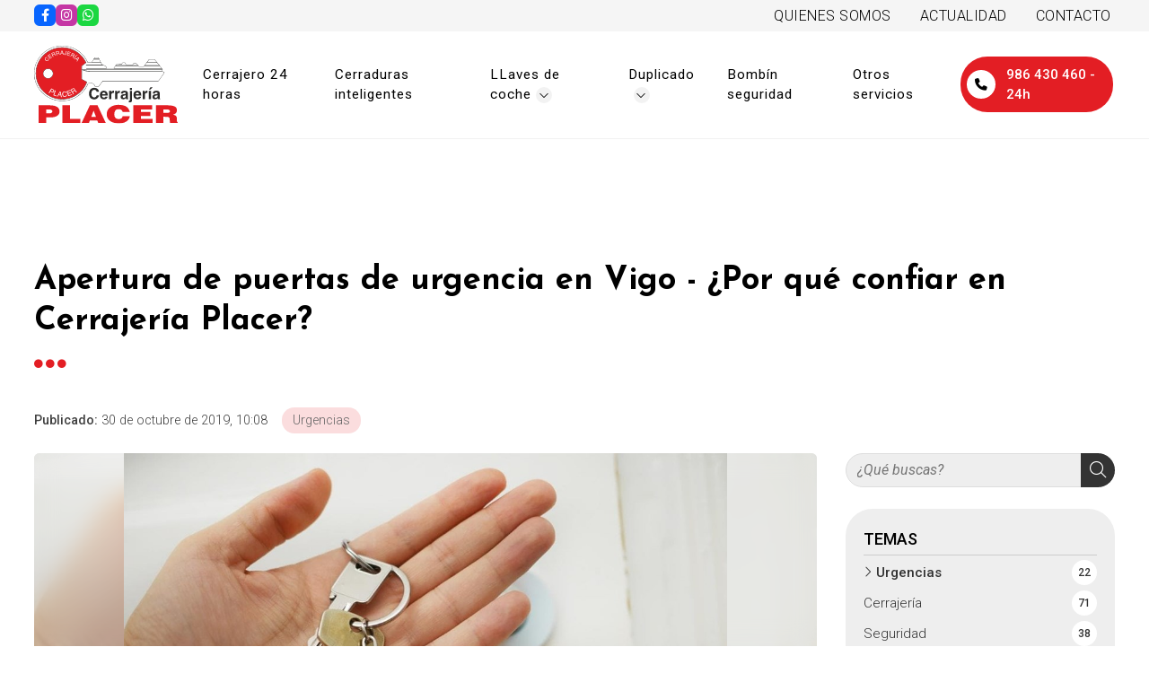

--- FILE ---
content_type: text/html; charset=utf-8
request_url: https://www.cerrajeriaplacer.com/apertura-de-puertas-de-urgencia-en-vigo-por-que-confiar-en-cerrajeria-placer_fb31128.html
body_size: 37072
content:

<!DOCTYPE html>

<html lang="es">
<head>
    <!-- Metas comunes -->
    <title>
	Apertura de puertas de urgencia en Vigo con Cerrajería Placer
</title><meta charset="UTF-8" /><meta name="viewport" content="width=device-width, initial-scale=1.0, maximum-scale=5" /><meta name="author" content="Páxinas Galegas" />

    <!-- Carga de favicon -->
    <link rel="icon" type="image/png" href="/images/favicon.png" sizes="96x96" />

    <!-- Pre-conexión con servidores externos para la solicitud de múltiples recursos -->
    <link rel="preconnect" href="https://ajax.googleapis.com/" /><link rel="dns-prefetch" href="https://ajax.googleapis.com/" /><link rel="preconnect" href="https://fonts.googleapis.com" /><link rel="preconnect" href="https://fonts.gstatic.com" crossorigin="" />
	

    <!-- Precarga de recursos CSS Comunes-->
    <link rel="preload" as="style" href="/css/normalize.css" /><link rel="preload" as="style" href="/css/main.css" /><link rel="preload" as="style" href="/css/header.css" /><link rel="preload" as="style" href="/css/footer.css" /><link rel="preload" as="style" href="/css/components.css" /><link rel="preload" as="style" href="/css/fontawesome.css" /><link rel="preload" as="style" href="https://fonts.googleapis.com/css2?family=Josefin+Sans:ital,wght@0,100..700;1,100..700&amp;family=Roboto:ital,wght@0,100..900;1,100..900&amp;display=swap" />
	
    <!-- Precarga de recursos JS -->
    <link rel="preload" as="script" href="/js/base.js" /><link rel="preload" as="script" href="/js/header.js" />

    <!-- Recursos CSS (precargados) -->
    <link rel="stylesheet" href="/css/normalize.css" /><link rel="stylesheet" href="/css/main.css" /><link rel="stylesheet" href="/css/header.css" /><link rel="stylesheet" href="/css/footer.css" /><link rel="stylesheet" href="/css/components.css" /><link rel="stylesheet" href="https://fonts.googleapis.com/css2?family=Josefin+Sans:ital,wght@0,100..700;1,100..700&amp;family=Roboto:ital,wght@0,100..900;1,100..900&amp;display=swap" />

    <!-- Recursos JS con defer (preconectados). Se cargarán y ejecutarán en orden cuando el DOM esté listo -->
    <script defer src="/js/critical.js"></script>
    <script defer src="https://ajax.googleapis.com/ajax/libs/jquery/3.5.1/jquery.min.js"></script>    

    <!-- Recursos JS con async. Se cargarán en cualquier orden y se ejecutarán a medida que estén disponibles -->
    <script async src="https://stats.administrarweb.es/Vcounter.js" data-empid="126303A"></script>
    <script async src="//cookies.administrarweb.es/pgcookies.min.js" id="pgcookies" data-product="web"  data-auto-analytics-gtm="GTM-MQ8S38W"></script>

    

	<!-- Precarga de recursos CSS Comunes-->
	<link rel="preload" as="style" href="/css/noticias.css">

    <!-- Precarga de recursos JS -->
    <link rel="preload" as="script" href="/js/noticias.js">

    <!-- Recursos CSS (precargados) -->
	<link rel="stylesheet" href="/css/noticias.css">

	<!-- Recursos JS con defer (preconectados). Se cargarán y ejecutarán en orden cuando el DOM esté listo -->
    <script defer src="/js/noticias.js"></script>
    <script>
        window.onload = function () {
            Noticias.Base();
            Noticias.Ficha();
        }
    </script>
	<script type="text/javascript" src="https://www.youtube.com/iframe_api"></script>
    <script async id="ShareCorporativas" data-target="#shares" data-buttons="facebook, twitter, whatsapp, copy" data-style="basic" data-showstats="true" src="https://compartir.administrarweb.es/ShareCorporativas.js"></script>
	
	<script defer src="/js/base.js"></script>
	<script defer src="/js/header.js"></script>

<script type="application/ld+json">{"@context": "http://schema.org","@type": "BreadcrumbList","itemListElement": [{"@type": "ListItem","position": 1,"item": {"id": "https://www.cerrajeriaplacer.com/urgencias_cb13909.html","name": "Urgencias"}}]}</script><script type="application/ld+json">{"@context": "http://schema.org","@type": "NewsArticle","headline": "Apertura de puertas de urgencia en Vigo - ¿Por qué confiar en Cerrajería Placer?","datePublished": "2019-10-30T10:08:09"}</script><meta name="title" content="Apertura de puertas de urgencia en Vigo con Cerrajería Placer" /><meta property="og:title" content="Apertura de puertas de urgencia en Vigo con Cerrajería Placer" /><meta property="og:description" content="Si necesitas un cerrajero de urgencia en Vigo no dudes en contactar con los profesionales de Cerrajería Placer. Disponemos de un servicio de apertura de puertas de urgencia en Vigo. Garantizamos solucionar tu problema en el mínimo tiempo posible.  Contacta con Cerrajería Placer cuando necesite un cerrajero de urgencia." /><meta property="og:url" content="https://www.cerrajeriaplacer.com/apertura-de-puertas-de-urgencia-en-vigo-por-que-confiar-en-cerrajeria-placer_fb31128.html" /><meta property="og:image" content="https://www.cerrajeriaplacer.com/apertura-de-puertas-de-urgencia-en-vigo-por-que-confiar-en-cerrajeria-placer_img31128t1.jpg" /><meta property="og:image:url" content="https://www.cerrajeriaplacer.com/apertura-de-puertas-de-urgencia-en-vigo-por-que-confiar-en-cerrajeria-placer_img31128t1.jpg" /><meta property="og:image:type" content="image/jpeg" /><meta property="og:image:width" content="640" /><meta property="og:image:height" content="480" /><meta property="og:type" content="article" /><meta property="og:locale" content="es_ES" /><link rel="canonical" href="https://www.cerrajeriaplacer.com/apertura-de-puertas-de-urgencia-en-vigo-por-que-confiar-en-cerrajeria-placer_fb31128.html" /><meta name="description" content="Si necesitas un cerrajero de urgencia en Vigo no dudes en contactar con los profesionales de Cerrajería Placer. Disponemos de un servicio de apertura de puertas de urgencia en Vigo. Garantizamos solucionar tu problema en el mínimo tiempo posible.  Contacta con Cerrajería Placer cuando necesite un cerrajero de urgencia." /></head>
<body>
    <form method="post" action="./apertura-de-puertas-de-urgencia-en-vigo-por-que-confiar-en-cerrajeria-placer_fb31128.html" id="formSiteMaster">
<div class="aspNetHidden">
<input type="hidden" name="__EVENTTARGET" id="__EVENTTARGET" value="" />
<input type="hidden" name="__EVENTARGUMENT" id="__EVENTARGUMENT" value="" />
<input type="hidden" name="__VIEWSTATE" id="__VIEWSTATE" value="4ZZxGnsUEff6Wgo99QRM5bIqRr44vXuO+r2OT95Og3W4MtpJQCOLZOntiufX8jwSIVoF9I+1v8Jqv20CFxX0PgVgThhvPdXenfk7zkptZK5o99WoD+22nDTUnIzdG+iy66+izOXw3wtAA2Kgjhi18oyZrEdftyH+tTuBspK+h2/LEdOfkyWJEv+rT/lOHlJNnFj3kRLOWnzSGeZ5Sdt3UNwyE0M/UOjr/AsvMzVjJ3RGlHUDErvOnfNnHAcLy1GPwK7RmeNezKOfG1O/fEQjFwuM3hq8rHXk88nt/mQwQbnOZnc7Flggrfi4RXfRLTWscpT/Lepw7d7LyI7bcnsKedCDt6ENFjj5DUH6MaqOcsEzBeXZduNVLP+74gTkVBcPBp5yTTuUzJITn1GTe9nyJ/X1xfLYzIIDvi2/FfQPU9+LodoxpiTsjcS6uzJfHjFtlm82tfrc+ZXud72JDkTcrUxN/seES+KSt97TVJnJ1LgZ+XB8ZVdzWsJ83bv8FSWV5l7h3P1Zbc2OAwG4vJjoUk/Alb8K3WQ6rNQ76VvfXA/0Fy0ZwzCmAo81Qlh1eJ4SNWLJx5awzvjKmb+EpS4RB3UsmxQvhSss5mTCtIfC9Xxi+WryDP7UyJFIf+0L5EwSxusNsY14amfDT7jXhjrIFUH8u8rmdeig19HXbaqAskgsD16YB+9I53RVqihw4ePMqK5Tz9v4XW8TNDkQrGt6Pxo7FJ9VqOkeH1BcSKGvZCZ/9jslWe6f52Qdobi9TirK4xvGnQmihRp3UPaJXJGQnico5vA+ugNCqixlE/CnbhaE2saBG1Popj1xfza9Ppu+gTi025tI/idV8iTvOy6ESPtURch6B6+p9znyDkvF9FY8wTyTTNA7kKwkLGU4pASeb6tDcc4d3nGcQkNb8Fl18CmbaXUBrJzrosjuvsz0TudmXHpGhoYhnRHhauSs+OnNF7KLArMZC/mSm5by45GAJFF91TgGXscd9NXTM2l9+MN4sKCFkxdsA03JHAFPESRSsOFAvlGN7MzOZ/Vi7PXaOg+i8LlDkDnSS45oBUuohKvOuLxWT0HT3L/3dnE1lImc2r0vK/UjBXw0HfxahTegTj1Qkk5kU/1BxzsqAylOTFv2vi99nWQKaW29PjLdUk7LSpjgeLpvlqR0++PvbE83+bBmfxxWdTl2VIwNf9dxbNza508+AQ+jFIs5LLoyDJ8BtoJBUDyK7kiOinT7Jqtd06Hze+BP9GiMibM39jGdFK37cmKdWEG2Bj4T4mEG87oCunG/[base64]/oZhe199VebPvAFfjR8liCVFnb/pxB+4/[base64]/tQ4xJIMcWBp80/MUSN/NfKJmOvfDTQhtMntb3BzYy4zYQh73EbMOMK964Ss7e//eZaU5EoR7EdtyyfxlpxgKw4NXFlBI/IYyK48OO+lh8EbAGupJ/7A25Z2fFHOaLWijRObDax5BabaCHcv0fzgZRCHLtoTd3XNYES6e9gpWwg/ssdHq0bOtZB8oikZRDcHAOo/qPJZ5WU8rzpOf/ArVWC2ft9gqlEdkC3fInUE4EwGexsMuSPAk8zg8c1OT4FZyb/jfZue/c5tVNvo9VNMpeynBUxmedZj6NmpmJkVbBB2/ZNqTksC99C4CprReWIdRKKj/iqdmd3W6tNndWPnmNes48UgKwpyvf04Br1M0EKKsTOrtTGy3+jZSA8CTPLQToGyrnOcCSa+9JyXo3eqN+44wEqkYTiI/B55rq63MC1bOvOFxYBs6fyLe+agZ0t/fcjvMLsMT2PkmXG7LxDYn6eVwGzQAwN7Ie/wblPgabn5n+jV57FlDulgCAUaoyKoD/e+2maxSxnsL3PxEyyQaUJiNM/AI6B/fn7OOinjAGK6BX4YtFsWSuc6S4jpzm1k01vbNJxzwEoTg0i6OM/jH15bkuD7PNmVojXcqUvH76ybrRcFE4Uu/18ZShJoILErlq+oQf57WGx9gxO10GfPzGj80ofI3aiClLwFFmAN6ZBFAqyxaxfY10eNSCc3/[base64]/dTStvK022XiAJ7AxF4Xwpd8udHOLTXUh8i5z6d/yPg3+1bktDfPjq0CybULw7zwYbPqM9eQLmgmmF6DEY1OvcKaGkNl/Z/Usb095qTWK7ZIZJ5WFCUf1xmJ1IB3uk6jKB6Gs9cfBv/KJwc8XqYDWZjxRvaKdIWBMq8XRI5DOMhL/WUvku8NyEoIiZXW2Tw7WUYwcX1nr3zT6GRTVOXcu/[base64]/PnNEISnp1TIUqqfXIcMi20k3NWtTEsC8xTj4lhGnzA3g1J7Cb+VaMfaDExIdL/51fvrLMxYi/xRhhax7bjHiUO6aWS0/zGJUAMrDBBXzg4SMMnoWeVEPRecgbp+p0E3rUWHhaYyiqCTSee7JV+CSKgGP0mrDn4bnetoab273UlWE9ksdbFxPQWxE0Hg6u4VC4SO+uXRg4iqbTLLGu/oVFHtj3bY1a0w0ZNQ0LFO2RLVRqzANdrpkQp2WzqGYNj7xR0wRQuEwVdvwYf9423gXs/bR20eZV5lUR8y3mUEGPDfasqBwM3VLaRhnNfL3ztG7Y6kHI1b/eaLSIBeiZEoGzUHN6hlwXD3POkEvKyqag2/rT8RfpR99QYtXIcNpo3bTjLxLOGi6hf/R7WjcIihzo+82SGsKRSw2Hcmrq9r2vsaA6s7OXzKnqStmgXc/IvgMZsHsPdp4jmJPCahGeHQIrwNQ1C8nf4JMLKXHf5MdaUEV3XWM+DMJHo3L5MecI4ilxA2Lmfqbs56xzMUqMVMJnWds0yHiVltsUMijWUrAEEtJfV/FAcPKLwK8fUQfkW8PtNPcLCjLkuXvbisUm0nKxTflmjkpzvGgx3/ymB7bAkV1WS6AeZfg02upcxNjUpwC5eSUxg1yw9f5lCCrY8bUxXA6ghagXTI+n2U73OBQIXcjDTlUPhY8HFNxPKccwYh2AHJvd1gx/O5qB12lpuBIpozjRUsIzuBSgYelur3HMOktmtudcl4811qeRsa0c+Af/OAHMwzsxE1Pw0Cbb7WO18GyiwEFtNoUezk2G2urC8p1vwS7Fhqw72dJ5HTjZno3lpapciO4MZ1LvySnSJZhBcYwBwPE9+CW/mJrjAir2T8380Y48vavL4nNjI7e/opjgc1+FI/1xqWk29LjZw+zdfOT930kHJ43rxqwdsQfLxJ6dS6PBYvn7iNbuUQuQxnH+YxX1pLWifIi6MvupdUCqsXW1Yv0Cn+/sRqLQndjiubj6DbQPRajo08Zu0AyaDX4O6Mdug/acO3mJBKNBH63o57oHYzteDdH4V90hgdgMp4pMN89D+TYnZhWjwA8K3Eq26XoVcGQkub4vJwxCYxuguRPJ+HyqD/GbLdUCNDA3N/EW5mqbEhF4QOI3kCwMzs61Zj7BEFgFVi9OcvWWLytdzgucYWl55uFe+C3xFikppNJDkaXJVuUO+hqQaJgwEPUshhLq3LvW+LaB0+Rog+/gBpvLS/SxCqINN9q2VElQLutXV55/CQFgQbAVasdt3QUNx6mg4L5cHhNU4cOSctOwSu88o8eqvHt0mQeRh2tybRSt3E6+cpizsuH/GHH9/0fLp3um3Wz3+Zg3o+2Q7vKsAwGNohShWSu+3HghEs/[base64]/2nVWIkZ5m2je3rzIoXiejeuKcjh9CIOQK50wI0/SO5c4SwyXsMUUcHFptj71k69SARSc17xf63OkI6x8QAD4ZF5nZjombawXOaT5OeBdzti8q0FR6M6da7Qh9c4wrAORbalIS21gEPcz7UdUYBQLlbN8o/IkkyFH1ZrPjZO18n4P5tFcdRJ1wrj5rU/[base64]/hbFipYTcTaVh9zjSnMI1N71vmOpuwmYCE9JsQZsiBlipnJy4X2EL7rqa0jIyl+5+VhfxO2geap4oSGFmnyFb4kQy6icNpVjkVCjkG8/DFAvEkIANn6tLeItOcBgNteGOZ9yW8+Q7M3bvhE4OZ27ydC2KCzqmEPDq40zFtRAZX1Di4k9w8/5B/R2e32jdRcJvRcV5+Ydh7P8hD80OcTk9t739iaecU76CfuRiswWHNwwsw8qGl9PtPUHL/ZbvJUIPVcXPde3XYIgillh3cSBXmm7ONRrD1dRfHtioYqHyyCvz5+cxNG/SRqZSqlaq1UdTpUwud2WkSP/ZdTpUw1djtbzX4j7Lyqw2ziKqtVk9z+3ZM5+gAH6q4/p859V3jMkarkFUEnvI1wcHWdz6GGRPlK0Fudt9vbDP/[base64]/t7NUerg6q5v7feNHSLtjETI1YqHDzoFpq81eykklY4f/lwB0zNBZ7nw44/gBvnvHglbldyThz4EaGq4yb3k+2+KqUA5wqL/MQftHJFfN7pSCOUCmIDKVynlLq+tnYhccIUOrQcWD+LQ/Isf0Ug+IF1/SS2z4UyQt8oi13wU2iiNdwbq4lcT9IZf8RkgEsEyvUxBpgWRFPuwKzOMbSs6F0zXbfj/0xZp+4P9Ssx3Rc6lyYbQH+glEGhBZNhojJrjn2DPkotK3viOsNwwAH1m3ytSjBCiQ/Ka8af/PXuznaZgIuHyWC+J2ushBYkWOpn9zRmGkk4PQwHOMzpXPoaxkNY3DukjEFPXe2iS8oOUI+kjojjv0Z3zta+p5y+VgQAxkkSgp5Wh6A0v0tCSRegf7hZATt5gMZti4noKwkI9JqziFBoQEfqttpDVXxVnLSdX/CQelNF5bocxDc1HO9ObVpA0CUy8lB+uG6vlcxQVGiJJ0wlzcY4xkV0cvjXArkYy7b6ieQzEazC22rHNLjGfnsp1TYU8gvNPr7xjlvSQexX1oqt+dUDPD/cyqBtqZl3JNRnayYKetwap1/UT4j6b/HWMHfwnXEd5DiQ2ifHajUWY6GoFw8+teEGbpdq/Gu6VWFD/74dY2+MAfnbjOBx36xjYSp1KvA/+ceFieo7hkqbSKvdFCGm2P/tE+u1gYhJq4wPYWDsv5hNsWVuJeBlZtaaabn9rVn48DBCMMtOC58s8Ti1ySvfwvFUNi7h6uhMFV7xo7rZ4Bz3QJ+V4ffdPkDa98aNXkfNFPiwkiEKDrHEfhzKljeNd99SLbFCaBFvFLHrddEaVAAoT6srEAxI8Ihjo9/3bhjejwbLbBKeUwdCunzQspuMCM3car3JAKljOCIf+Rd7q2DYSenn7g46iOEePo2K+oyckOrXws8yDxtRRh6EZjFXIBRMQ9WNDU66n8lKmnrRZdy3SBoovH2mtTKkiOawIbqST4Y6/t3xKWSHaiuvyF6GyZE511i22uijYkrhIO+jZbNURiEZcHsVejhm1e+xfOZMYTMUgo9Ro2JzC8Bb/Hhn4/Z26OaQgumg6JmaQBhdav/pTTKCyUcTfFOF087YtXgkt2Yqt02/aRMU3fuy3FD0/[base64]/OP1sm0NqgevV3cqUVxnHYOLSnl76brGomZUeAM8hmWsApUXYxGrtf8Sn9KsOXSQss+wUEemXHU/VDqCdskxhSLMOwSuOGkYC9FEcQNNcDX4KhH0ROK1Q/f8wLPqzeX/9Svd3nADdQ6LfhKyEZabQBb1EhDH0HhUqHgnGD1kHVCIR1TnGugRCNP8CoIts34ZcHcA6/sZhjobKlExEzCUrP1q5uE2JXNy/c68VFH59gZaXtK7nk9DQXVuA+D/z77Py+vVl5xBhKL8M6DU0grMV20MvixEsdsxuSRrUmM4V3GafwMr5G2iHPYeeNX7WHFMrlobzWX7TyMb99VlK/OQspacTx2DxeXQDXMl0wjaa5RRyn7kpZYtvGWa9IDR8hxz5O14EOu8o2p/YEPk6wvBqxYGKOyJJhEabxD1OWp9KFEgOPNi0BduvwZcFo9WHUFBL70fjqz+kwHg3Onz7dv/KV0BhkqAtDZzzB3PSrY4KbfEK/U70b8hXFfaNrvwCMC3IQ2kxYZzQW//U/i5vW3JYcct4N2KyBpeB7V9b1K1iOMUO/OK7ibu/5VUti6Hz2HVrsVMFBI6Wxkd1dueQXlNH3WfCQODAfzf7jyIzi+rZTebkq7q2JuuH8v61mAiJuKLsEMTQIc/rUaovRveKilYMilWXcmOU11rWF8inU3i5DDDgHjgGnfRiDTxuHeuahFmF6WrrkaZeNieqEPtTe0ya0TCK4TsSsPzoB5R/d+RogbLRjYXwtd8lcgjCQqCH7tLNK37/x0cziJpJVTYsUt5k+Ruc0ZlC9sHXcFnnSC1Rcw/CScUq5N5lI8voTSibvmVVkQGCQFJccLAJ2rCcu0FUt50LyBRglFlf+84M+Eg7zY1z15tJYrr+488F9nULX44pAxM4QKJmpc4B3IJeh0r/D04TPYE1+l7nuQHGB0r0rp92J0BNwILqAsNcBjMwOD6oJKQjR7F1WrpQ2TOalJ+JY1g1NAqcoIAj1Jn1H3AqmMZKl10PcxQrVF8NvIPzRlzk/4clF+VBFKZyO8flRiWXdvB4daL6w20nlt67kmd8VZxW2F6Y3v1NGJ1L+HYQvEFQukzuOlLuA7HqnYlRFdVMdJqv7Bs3UO8QgvmrsIVg3CqAJl4p1b3JD27PCU38GutH1+uEfofzptpx5wozR/FFwo/xMwoD0Xiw9CkjfAslzYSoMBsxmbxh/3qnGXh0DG0vlE7xvxH2ycENauZu2WlMWHd18msYE7QAySp/sg22lP6I4gQBE4J96jU/+ZUVeVOc7+bU+Nd+yoUOdM1n6hCAYrt8XCq/LO5mo4otfQnyH+99tHDbdqiHQNY+cDIv/LQWcpZJ2ZyzpPcJaLxe81DYbTddPNUw1XVjymTykI7mFxvgxY9qjJ3rIYMOd88PBCaWrrqbhvqPho93+iGKxr4dIunYrK/AK4S1ize6O0oW4HEDkS/E5KONeC8AutCK+J+VJveRj9DdK35QVD81tMlTCL0u4RAK79ICB2oQTU7ExDeCYyxxSW0DHcP0vuFT4QfDjivn/YsrORw/D3OjPUbtM6iswY74XrI2+9tp+pxoAQHCz3tBctPDzSVOCycei0MNQ1VUSWAIBJpK0xo8zh9OsBflK13Ti0M61iN0tl1BPmfkjxjjw3t2TTTMXjsogreYsS9fjXR/sBEBLwEB8Y6WoOHUxDc4OYogbat/MZBkfwWO1NL+4rMTcD9TOXmhwJk7KHAuchvDO+rtvliJucWRiLvAxRHZoo9SQi/HapCd6nStZhT1xszUb7zAEejYtFCc0qO7Hgdl3DnF/7E0obV/Jnhd8hibX1uTZDzMuyjU6GMky+AMvIxiU4uKOHMd8uWzgY/AraVea5SOmIFI7FhA/iTAkBvK6WBQNZc/9kQAP3k1VnT3bb+dPY5I56zzcysN0/NSNCyn2cN+daPr7hPdTT4PZNHSRTkUdEjC3l7LCcFFpGKuBGZeokDv3cYDGlGd8P6vuFE2QaCWZYdCK5qSvRIbNIGhcSL3oH80X12oIOaZ3ZImJNK43omn0q/[base64]/CjXQCH8KNA5jmUxHPdIis571DVuljKfM52sDEsvcX7U/BE8i469MaByqPNIyTgwXiPtBV58owRkKGlQoN+3pgIgmKrf9zDOgHvf9H2E2RpVhv5j57XIzoZAGGT2dibV7vps6HPX6g47334JE5O1j+7BUVNOyafHU8hlGd11ybrR8uEyVHRg5eOEpvwEyzbvMjHeo/M6nmqRO+fOrxPvTqs4gVvHrFYgmUE2R0iwQDRvpJJ6hYbG6jGvAbekaw/FVFddaRD8UqgREAclXlsRPEJQs1dUXoFk6Mk8r+4OXn3kB/8jFFuCFY74E+rYDlL7totCmSoNoz68u24q/aDDjl9oK4HZtY/MA49uO5uijvHJauF2kx/wD4b9KYppN7PZANda6aQhH5cPzWF83Lw3C8h40GWfLgoCERELYg68jgZOExAL2o033ch+jsPMuDQWPHoYu908vVpUtN9REVh6K8iJw/6+YaPHMCmLcJN3jy575Sww3uIhOciuPGHCnTu/7QK3CgeV2dzvQqDYXsCh/8aTHKy1Dye1y/V3qzvqwzoqgkLjabUGi0dvSp6t4LxEQ9NpNMwLqASUouKXHkiyQqt78smj3PlrQRZE2Ix8xm/XuVGr+ndiRpZdHHiGTOYykVV9WxTqHMPJ1g1zIZR5K/[base64]/+4zLFLk/0RNv1XnGVfgUWd93zGIqNc37mIab/Y6LeP5gnig27Yw68knnZ04NamTsJ6Ls78kIxweaNizsSA9ftD0lcOpLZTRLdArL232L6WH/jim9/mCkxxTi7QprEGUMNEHJp3ibxjrzZEXKyZBnbK9jJO66xFrvlVvfFK+/5xP0rzjlyVqBddJkSZPJ0P/wAxqm2d47UsLEE/jm56orSITFHjA5TAb7fgSy27JrIyJENPQ8mUzzwVgSxeSWia039vwq25QPzNIK9DPRvNjv4RhwkPGw1YARqIk6upWBuKP2gt2MPsfiYeTOrH0hlPoKSCkDbR+6Vd0/dy+iJ+HIXMwnqd3o3LOfSmJMM8xityh/1kbsK0YXgWf2GdyHOXVkrezWaqsgcv6cDjyH7Yksnv2/luZlWS0NQf/[base64]/e9kb2IDB0RKWD7hs9eWm1s7pL0IvSkqjAnwkogmfasHvCgiTsiAPvwm4/myEF7I7cTQbNdKuRKEYmzrV1+vxTHuXZQc0bU8AQOQjEjeHFoh5bUrbD8/0aAjNbR27XPwDumvI+YsoWhZ0cc2QTOQNJLkXVKzmkWQSwjvyLoJcRqXttYtzmQ6gPo0daSiE7gV+7wzqElZz2Ruajpr+t6WrG3i/e2Ur2H+MsFouwqMUTU+fCA+7MtTjNmjPeMRcmPT6iLIhgRlYSv280hoBqW0LHAv02Yd724YKJh0rEHjOCV13s0nH8CsrK1TEcxl3YaI05s9ey0OYNxLs/WprOX24SvUTmEZ+abl9PnvhfBkNyjAJN5ITE9U3jKX0thKeIVDMXc9r6/v9D3rpIerKRUpwX3uvg5ZPJCzruxVpuc2QJ3SkatNLkZICWG40gUaRjl6obmIHUFVmrdec4uiEI7uvotklRDBFaGC9EC3z5LdPaQb3a8mnfmoXfsSGlGln4dbvqwGSVqwEqE8pDPJ5cdF9/Xz15ySCA4FrTqxehp0mt1WbRUd7jcIynpmwFP5Tuc0LSVH7iyGVUkjTkpZTPW5ir/H5I2Q8koyBUD2PSyRdHUQozGla4mvCQy/Hn12t9xGxpEXOjgq4nPs2FQ56UZCYDZHAj0dhZZENtbEWdKPggmqDpHuQmzUZgRWmOTWHeP/y2yt2+7L6q+CpR9yTe6LGbJrGgHrexgwAa4jq3whd7Jb1VWVPua1EIyKvBrBzwS1u2Pp45KGAXFD78BevPTLXOhp/cmaNLUDXjFEgXf2Qx6reJ3Q+b/ZALqAMsdGGXgt3JuZb50W/i5WCUgYZars4CyvUcKaxZzAwX6fucz34EWbDbPDYXtEtMAd8QXSS0CAlacRTRwWrnrCOr2j1B15Qs1NU2eVG8U4G4a9H+M19Gyzl/c8xpMgKFaKUghxssqDXpGboIekxZkMnQkx8v6/25w7Nz7FfjtsqtMbFQ48zS4EqyBTKnylJ+oMlFCspXEvwoJjZSXao0PE2VQ7qq1CeTj9ei08rEaMdC5icxuxLhhylcxwiEdGQ+R7RuVmqId52e7w0zEKDTBhJL4CJ5sdPPBT82WB0Ub3adPI2KakTJp+kzgho/izxXGfTSde7YbhfYk29bEMgPlAolXGjHASGTTa2/QI1zpOE2oWiRo4daEzSDAuyfigdpBnHP9T3yZ5xLAVsoTnrFHmsGEKy/wHIVeBjAKUR95Mrpn/f6FRKaOUNkuOPAoAb2PZrIwm0F/5m+f3/2FqNJnTsVBWpLZ6utisSgJ1m3NovnqgVQrL/VdaZ3PPS9R5IrIXv1XGIzeETWOOnQC+ekVqAT4AYo9iD8vXkcFPM0uJ/EVAebhmwr2ByGzp6c/wlBJYGbH5ghv+yzmoGvpoXXPcvopxL7YuoXrSiR+C70u4qWYS7Gyg1lsFQpuWQwIEw/HAQoeyf/apb6nh1DDxu6j7QemwtlcrKdxfY4ICgTYScJb6Hv9z0V1565K8AitROTBLi5sD2xOkH8Cp0MoqRNO7L63oXxtMfMrlkjVQnLufer8EY3djkqWIdtbBgHTIJZFE7RR0ULGqWmy4SjBqaN3drIdznuxcmdtGNv/ZV3gTZwe1T8neeAi3BerRgtYd5aisfKWgHxRVRcJRB2+oatuChB+pFfhipne5sVhwGvGut2pQWrnf91A01Ik7LGj+VR3/Yv2wONxRzKygLGlQmeMQhf0CgNE+18givKItf0RfrkFyO4knjSoVIYiO7U+6giWe4+2iFVVlLzyJhiQYhpbkORmUdEuyBAmmlGbilAX3myWF1JGSWWRXVmqmfw3qUNgfCqyx8kPyTpjUNbyqZFIZwMuOT1hCbhNhDCeutMWkvN207ijy9/oK75FAK0kUdoRzmyL2PXx8nMOdvdSmxzfsRFt02B0Q5gbraGWnjlhbUthJQ4H9oJbec6tOau9E+uezWBdlpA6+a3StdhYhC80vp3/0bRDR0oCtckK1fX8DBlNaLeAhjr2wd0Exf8ktvRnMIrH7qfXwuXUgUIOHPkGbdsdi4kDQDLjx29Z116uTxwt9myvISa38yYQEE8j2459rETRDHsSI67q7Ag3DAzwW49QA/DlRCt6NEIW3f2Rfoaw2YBVi6pTwnQ/vr18XUfqcWC0fG2zy2UmyQa2etueqOooLMWJebCgqxT2pAtp1/cckaCKkPLMU49ZeodbCXw8xdwoZ+F9aWlBT4GTG8hFMuUDwrniiUn6p7q4lewzng74mEL/67c4JZ+BeeDEvJXYN6FtZjA3X70UXde8I5RtSbhaFGvfSBDPvTamZD/GdhKDkOO70kRFB4QRcYu1ccp0g6o4ugORMv0Vf3xiEjOhmNle07ESYzW/IbT2QOixpaCQjErm2mTowqWKpjfdktAcsNoctXaOoGKnQXpzP7y9CdcVsmGmq5064A5DXz1WLuGguYrJT4X8JdWwdTGAkO5o4KiaU0MYxJ16Nje2k3Om93GRuv7bCEW3CQtlbrNqgGhhEfLverJDTfX78X0pqjfX/0Z27u9onFvaqd6CpOuXI+H++ZK6p0Nblhe7ru1WN4DrRHOYnjMVRaUIX4glkOaBCPYEIUovWl04N8IALHc1FslgXyobAzDhsA9HzOUKQaWybiVg1cmtsPW39mRy0dRb2EtqXosZqgjQiZI1kv1wDlNyWbC7mxzaJtiudVXj0gWMhM1/TN37ecwplblDVMlcDH9arCtgqFjEZZUEWkqtTWRFiDwWQmNnx1m1pA66yPkUDuIG7jggxs+asXiB+/1bH9DFCrNjHMt81oLR22gnD+L3vzj/FhGAdnuKlSimtc8OR9FRmyhfo3AbxjOEBxK8iENjpTtLj2UIgRSOgHKekzUnLSLruTsRoSAHtoFTiWLx6mTgKNtpiWvNAxewe+MUCw42FiRlV9h2pWVJC4wEiwviA6zfkpPL6MFPodfsKY1/ruhaSSrTe1CaxOGNDgSyjO32RgYpQy87tHbqPJ8vZphKjQguW8ho20uUE8/EL7ZXsGHUM0NJuHM10CKzMrAQ024PfZGrpYqqkaX8IDONhuaTOO5cjwI5s/ByRD07KUmU9QOQXQVGtz34PXRKlR/IvooABJWpsJFV26YdjgKbsZoItvGDwAk/RUn1QmI2kdioHziZcGEhC09zxNPDuVzuDtOiGX2xKvSZd3nak+3qpq7Lb6JRwRQx1vslAlr68aSmBjU2RFzS5uKn57cHwisDNjzvXRqhgF4IVhCGXut63vWJjRlzubbQ9kvdKqUFblbo+zp+PEu+HREY9DVruLCHO54GuDayUBLy11QMICV/560nR6gbWCj3Z9eA4madZfRrBmp+TBxiVHPBOsghQN5pAurmlHHAKA/[base64]/Lf+nz0W9WUoK2AVVhtj3P7nZ86gabkstaZKnThxp6H5XuTIvsp+TYctalqYt3DxpUGrxtOPenJbf12HSZ+Q563WjHkxGICq3sloHfYr3zMQL2mFoQWtL5TYRhT8Zf5bgO75SVxkankYyXOx6eaTmD8rsijO9kQkhYC1XEovb0ZNySDdQgIvMJ93n9bgS4NMpyW6/2xj7s3xZFDN2jjtbTSZtp9WPKcX2Cr5duuyhtJDxhCVIuknfPI+mRm0bVY7n4oHZ/nYZqggRGjw2AeRnZWB2dXME5o9v+froaATqMrZiHZ69fFS9CbVBPhPdLvtH+kGTO2eZvTAHdlHy7C4GRrEz9BcAQq6YdUt6KOejruBvQv294DYbsM+D7/3PYEuqNfD6638iBcSccuL82vkqFxfPBL8WCJhEGguV1tGEfMRRgRZz2sGfc02nf9daCiG1gwKA81R4GNvpHllHVYTWHsK8azvkgzbzQXbRn/ag2n70ngyLeM/jN67mGKzh85v3ta+k1RBb04uUdTNu7xgzjUFlkrGQH5mutpS7/srlrKetg9RcV5ahLIKgw00Z2F5UJl/d5vZrfr7gsbHpcW2JGfjPLIW6K59bEeeQ7oQ/GeO3DBlmAutYP3qNmCMtE6/QbjxB3WzKAnddB+4EvIIYXYqqTvpje94FLImJqEDpTC7/PadVUbwRYerFvvA9I5AZUOfsk/4lw5+dKpq3etRMla8DzdJ+Cn7sa5f0w0jcnHQzc488lXzRK8bXx/MmHxlX1toV/lS0BCO0vO+OKms74SK83UkXz3z1ImefQ65xQotyLCsFRy4rWsKRzknjo3HmbqvXXcwSRDcaFoHYWuK53/pd15XuwGQwSG++u3Atbn0R9cCSmEHeKWh+UWsNBFfwNk1ibZXkvq4CDx41+pbm0QlhmWm9Zg3ILzCUkWi88lzgIPvmuqn4L4/F7RTxXT6NzieIOutLYyoehgrH5ofO/UBXdIMQxspLkdOEpFxsk0gwmXG6Eg688eHUFB5N4Rkp354EGUElKM5/cK5FkhfYlKmGvFZwV9SbluLKcdbE1yUtTCapxZvIUasPI6mFEX6i1dNpIrC1dxKABbID6YHSSfGB9XnUZdvDVJUqAvnbA4A8q0oRbirzEOima6Vdo1BDJCogc8hgBN4xoH/yswN/o5H0h1T7wAekK+HAvlrbwR/UXYK3b1PGbC6Y8D8jPesXq2Zyy7UTHqrnnaY6fj99EFdQxXPZav/PZsCDf1iMDPVHcvk1CAXkyPTPPVhI/A3vxLosvaQA3k9IZcDqrCYYGUxtWHqTSH669jB1GBpzoIq7suuR9GFLOsdZrA8MpBoQ0XkMYIX2YK1vX7qe3cg4c0nNN6dnRdvNCBWeMHvM9sMuVemVunB8bKytjuOMnil7YswLPSftoMKDTfC3uoNWSbN+ofeW7/95xPW6sauyLUQEZM50sEA8jOg0hJiAORRlC54ZLMcDT3N1CJMYnisRdzkN1ctVy06eiAj8/wC3K7FnMjuIKF6+xECHLySK7FZu6Uasst3Z9BZPRqaeSEVwZInjFcZeb9YxST/d7O5o5W+jk+RmlvEjgZBVdRCQF8MZT+l1EHotny4BHggI1dFFsdTvkgiEwo0miAmDDijIXiMCw+b9+GOBdnXnNgDiHHIm6b5qzqythIfd1w+QbsW1WJ/IiItW6hIxiNG6BZlCyDZREQBYANe1B8/DRUd7N27+lkiuto/+YRuP9h0Ww695XcC0Q1jqu43I/CHgeLsJiNK48hRzSQfzQ0M+j94Wm0ZlU9QTwj51pg+RTH3PH4sr/Ay5KWMF/Qpa2QXNfeuIHLwIo6W6N/vfZYRtH8ZqVPBpr/5lEhom1pT0DMHj9Xbbsd5f6Dc5xImltU4A3HLRRmjYl5/c0ymtXVp837Cj4VixCqOfa6dQDw1ni7IILf8jS81/0eBnlSsg5Ycyv0JmFoFgZmtG44V2RZse2LRZQFAJwr692c3lfRGGRyTxncFkDH3/Xak4UnQtHl/HqoeBgssJcH6T66dknsOd9HFxsgZG+m7wAKSSQDj6vevGsSXuoqENLT52ItnyhvWX2pKcJQ7TEQNGcLST0ln6l1l6tyXl+O9djp13pgpYSBINmM85/pC6xLVuGD2uereK3ssKtz1JV+rFs0wWetIOOY5vvoLvly/CiPQS0W1G0cwydra0z6Q7TigDySzktLrxhUQmqlcd6YCAy1hjI7Lpz16pDtTvRBRQEcPRIXadjETpgappM5Aar12XvtqRBOZTMtstO6ggMS4HPJ54BcW9KBIiCIrHjbSX9D8FKFahNtzW45cQEUBJ7DE+eM1gP/mIEb+e8aRDlEU28C/YCVa7CNO7DIaXf3lnSxGUszrOpwfL+Pt5b0wj9JSFza5KP+V/rUi7GkVj4lnEdMdnPL+luD3Wgqe8ROih5eJe//budhQsDj9g2YgrwAf3G7rkNFtCaC1GwUZBH6xEmWJrtBkY6Cp7HujlddJg9Vb2YmAm196PRzHmLa3jFnEMExrkbm6Hve8VELIR2GwmRbBSiJXCxVkoENL+kIkJJonEujSMagEb3wo/2A3vGFJtVbpkPoLolEF74nVUZ8Bz/zl2t+btWb057Kl916pdhByhuc31433PoZ1YIZl19j1EmFWnynaeUKhNWLmnLacuhktMwqrp3dhb7Y4xe/TysADsxwTJ0l+6iG0ht1ygvEUEMNVP0I0wE/ySMotSaj4Y4645xHPYciy1GkH1axgBKtDNpnk3Uu0hgDLXQvja2saE9wV/vKBjybv1tLKEof7m4cLLVCI7yNMWI/Sk/OfO7eF89YzF63zPKQrrDpNuzxD/QgDmmU94BBHjZDjeDG+H4ZXvYo7d5h0qANKe0WOZgIHGiygdHSauI1Ad66cjTc7KqEDqihMHrPMnkcbjJmCDA24VDs/Z3mCDsyrMGBwu6RJd9JjKSEtxlI3mvlMyfAqYHExHCXbVJOlK0Ny3rgCd3oCM9Cn6vAVCzcKZGH6wp4bQvDwb5vrjilkipDMI/XkvQOnI7Xv+7mfaZbpbhgK1mfiPJ3wVnFu1TcKGVI7nvF3JnLZxco/2n32dlnZ/fQIODhy92AKekSQAkfeQ21jjt9wDMu8QXJdjJRlRFYYEjHcxkBaUSDO0iGSpqIrpBwBX1qhxWaOMgTUjzHAPUY+NMM2yIxr5p6fo1/CLZczGtyatAAl4dbbPxHbgjwrAyf8CJFl60H4medXMwR2gRPSYi3HaEsUWIgPoH1Al/SghzjJvSXzrDe4wKVCOlp+Kn5hSVF9KB1YwyMrKUIYtD5mQDiByfFh6TElr1AWo/gfDO7b68GeWwmqtlrYaLeAj9z3z1x4/V66CihnM++k9H/OFhd//e5HnBHI7XE2G9/Y5nVYq+yMISRzibYnpwLZYZI1FAGwBZY+wBGOInTqi4h9se/8S6iGwV7rllr/V4JTuWejalmXYTr3sS7IrwBZXatedahHF3JmpzZjl8az6/IE43tAG7YcXS+GKGTfV/EXDskBb7CP7D9oo3qqMAuZ59ILiU5AIHXPA0GpJh9TuMV0XqThv7dcdu0+9j2ruQrfEx/NSJUZmnIH2lC6MNVBC4IBeW/uC7aNxcKg/Y686iDQGbgEsy5XivDBJXQBeLSudcAVlLYEQ20gxPL4mnc9J9yut96blafhxGu5FKCPOFrhIxv5Me35DZZ4y5+612f+Mbkf0v+KwceWr7R/4wiw38nWKQtcDoReK/ATjlUFN72JeS67ghJw3SFqaW/[base64]/gO2titqAhttO/LbLjph33SoYtdZkldaJPx76yS4xCNu0kmgQ4I9rsuOwEyg6qSFrYZrzTAYtaI3jp5ymiFAlZvYoLRZX2UxaCs5LLS9r9mJV+6RQZ+v6Qlujfq1yWSmWYcXU59oTIyziNhuiMsXkT39Md2upJnvAOJx0SIHWOerkaVrbtkorVvf/RBeGw74Px3RQaGg7P7PhssCBqdSPq+LfSc/V5wnJaYQ2IC/pPljqmbiTha3MeVPaEA21pN1Kfngg2uA2UfqBZu+Btt2F3q/NISO6pYLE65fHrj0BnENmmVC2K9NvA7X2DfaI/[base64]/CBcr42oE7iLTRy4jXXXsVqO+ViYwPM0UX64WJxweFvrudugyKwDgyDUeY8ak7U8X6Wodv6Cx/ZrKm0FEfNbb9ooJRGdGSdiaa+HfBro/LKtM7RP+i9p6Y9qkE536lT6N+kqgz3vckD+drODSIeg+i1Rv0+5TH9VX6dEUmacZMNo2Q7822+MBBVMoCZ3gKxPi0Rb5ayD/++rup4zOHp7b9OhSAdaKvXCFDFNvkb4hjQWYNMpZkYB/cCC7gs/PqLdHSC9LC+EdeW+xcLWeJX8vK6bgV1aEkOX9zeOWnLZJiR0vra4a774iyK0yp3SYb4H4jUY1Iiozk+acYITODVp+aqm/HdLyffi5QW6r62Xr52aAFzktS4lwZQgepQKl+uHiTrKawZx+l8zNQsIFz88r6pN7fSOUGeBjRv6vMvLogZkJ/nreRydzLmjF4AXKR/qruLtjItQ/Y+t+NqeU7LtMaDUJlT29f+ojpXY4s8tZq9njrRQM+ZiwPuU0XmvEcKBxWlWM3XpuGZg9B/l1m37S7745K5drQcnecnr21/c8eUpRFO0JNatBG5kNdRhWf4uOpVEneaaqPs5NPkTB3rPR7ZTTP7kGyifCM961Q1e4ZpxiWrBbTjIIgdjoMOjx8Xivzj8wH3TUJeDdNOgcqVU+fvOqEDhOancXK6PCc0TP6H2VDmWiskZgpikNitgQz9lSYfJ2IbFJyUMOyQbw//bCNnlesP12ZyvUaQwd+zJONSHJ+7x0fy17B5w4N7QBpNN0bqpy3PJSp08sZ/Jy6Ofka/[base64]/BH9pAkw4SqW2poZ6v8xb1JcnkqH+nHhgUEtLT7KPFjzxR5ZOJaAEgBZFAiiUCo75nvFl5WYbw2Aj9esfLPdcQmpgFHkUtViosKmwMoIThnvHThBzylJB5QYZhXfVnGdhmATJltuc3irWNpznkGh6C1YvblKRIMja/uta+q+MVobfT9FCVliRyZ4K8EgPCZ0+A0rCSQspaJ6+wXH60YjC0UFA+O/bS1X585Pmc/XJTthveHQlhCdezrN4t85xJNIyTvjLah7pg1WBomScW4BvqxZ7C4T00tVJ3lFm92i0H4deX0k0SWsLTT9UXXGk8jLopLZw81gOBcNnb1YdXyW7WoG/5oKmd4Gxidz7LVzdwxLT3OJCVyL3/mUrWnDzvr5ySHMHrqCgtbegC4Uhe+fs2keIaJY7269b7z1jT0rOuJ8dP0GCS+rIFqonOa/654pK6mx5KO9I3SfyvtkN9zWSSwIgOjOuZc0PI6AH3Py+idsIQWUZMML2JI8UKbhvarYI9cgAJN3J3qg2dPshSPc12HBmeO2yeJ87z15OoyqhkvA1vNCkv/80W4/5cSBVL3/+yN60YHVfCNiQOHE406maYX8cUGM+MTW7oKVUm7va7A5Gh89T66YZu3UY/f4qbW5uiA2UM3p4pLc5p7Owr7N7kPBZTLTwUqRckRyqiY3kUiIkHp6wH3VWvVknB0J4KPVY+9ce0qcT/u2vP8MMmihsMt3mjUCs7VpY5NWoGyRPmCkejt7BJOkmXRmXvnnyWAoJ5oeef0sZikHXvVgNSpkuyxYElNJ7cr2IXOxXrn//H3vbFYBs8Vf1K36zQ/G4JQwLhaCSose+aJYQS/FoB9W3jooG01yIl3MAyn2ucosQ/oEMtuR85PZsp9KEL5jdJm7LE0Z4PEpyesBYpwOI9k32HGBI1Pudoq0U5dBtUfQ+Gso/9qHiEAMv9DIM5/Guqqr1LcBFhU6MiRz3FuBrXKgCK1te/4jd6Q+pAly1u8iORqtHSMqS21ekeTQSsdwvVkO/xAN9bxVLqN47dDTXOd15jytG5amUdNDJvHd15W/fqBI9VQCFTGTG9byMf5xqql22dIcENUXi98q1XixbgnY9mxlwBLAqRe7wnO4JpawcLJb/1a3R7X3I+KYFfBg/7/0Q7zoaLG2U6aQ1ziooAt8awgKhe2ieAfaz97+yf7VI40kOeVlrY2oaHjnhFzjxPR7+zJ8UIiUZu1DA3GSWAO+m7TxrYX8dyaogLX9V0kDRDP9bZ+7Sk4whRO7U53BIEJ4mCFbnkYwuUZFqRWOn+w1eKQgZxA29IFh3WI/[base64]/Pg6ZLHj6tTfQEvhQgVObwebpm23MtRWrrEmeu3OfkJH6da8KtDY/lw1DNn+/McGyNxOUo1H+zykmak5DUqLYcSd/zfst4Or/Zg05kFmjs5/DEAOIDfY8rXpqtp7Cp69C4lbmUbGYaSniKkZ4WUn5WiUBMqBcHYM6ANUrzm+nRY2sVodsgrI9fevnjdk4CigGeeTkIbqeVBMGd6UEYNWL9fHbnctoHIBqJFyUQukdTqlzlGg3r2wEFze28hNatqnxR+WcxV6G/5/VdanCjdDc007P9Ch+j8fjNSze/lr1o2eKDjxeQH6qRaV8y2H/JrZB97SCgztZeYdA12n9Qyy1h5XCBc5JbyaNRL29Rr5d1hZ3ipCJtGbq+LFxJZmnhnEPXmN2hKN69yGRgxOKZOVDA8sB9K/[base64]/YPcC2Ek1exVVaPayv4fLjkagyzBKFyC6Z4thlHQZuqR3ek7r01Oxx5kdhAsmJi8YGylDWjF+um7aG3v/U5jGbGIEck4aVasmDwgGQs5r9rQcQpA9o1/TlcBb8g+xQAFCCWz++6rFvO/l2xP7sMk1H3qkmkuq6dQBicsidt4HiNp6Kr+HOhZC6VvwLYviu/NRKt5KDYsoVwsJbwznC4WE2ZJHryMgjcTJx+nrMXKHxVO3wviVdemm0uw8M6CjxOYhsSmzsK9X1AMypKzAOSDgfmmRwwobFq1TaG7MkbOlseBdlTFjaVMEcgpL4gXM1A/X3zGcYoQ+WnvIIjVotXYLfMwwVhDSRK9rsmIVoA4JC147EzgQ2j1/goBAHyLN3AkAAe4og8eAqcp5aZiK+Iw55dBmjUZkhqYbSVDSl+pHLfIKEyhvgHmbI7RRQ11mezERsnzi7wqfzLrZ90QsFOm1kl5DJOib+9/F7hCKaV0OeNimp/ZnioYT2Mt0nHvb7sXItdBil7KjpHaDkVRHJ2sHGmm/RN7VzwIHp6nQ3eSPHuooe8/wmF7IV5F7ES7Bl9fOWOlXpk5KtfftcQhpEUQsNHwR/bH5XvRTev3eUqZvMi+iQRFL8rxkyAYdYgtCOWvm/Nj25TwG1tjxtALZGnsTKTnV39UMj5KW13iYnInMMsg71/[base64]/yNIQx3c4DhllaVKJzK7FDYR50cWsormAfYIaygqp9bJE3/lQ7Vw7wvc2LtM8GJSqyRNa57sRCQY1DGLczxhBtgiM0urnrVC1rQxqcs0Ct0smd5ic5NRY1V8IB/2ZzK86FRf5urpfsHDUiViDbsXhSixtcXQuhiTg0uWKR6Tot19+TN9mlE5dcD1/f4wcgzC69PZYnReTQ2iS+Yn3ZDWJ/APcd/wCtfQ6D+Xk0g30bAOBkRLBRCq45IPQbEf/t86l9DcZ3XtiPg9SqPUMLlCARejgP+VOZ4pcwPfPq5oV8emiADr9sPN688afKil5raLk7Y1k//jmQ0fWTXZa3HsoEbyPuhKZMTyeHoAz8qf00089u3d4stAoDOggVczMRn4/b3mSsDWWLQw6wwz6vWPSC+jhmSB5+xurSsBd77v89DdLLqdRpmRT/+Rh2hGEsYA8aN/ABu6sRlogm79JdHWl5evehI/I2J+kjfnu1vB3h9DMMvn5DzQAmou5d7e2q/Sx9ae0W/iGC8yhbN3phiQ95t84b/yNmX/lq2Z45pCZhHNJWPR2CyvgmIx5sYuwwXyuWyb1V31+uQ/c9AbuZhzAvqRL+a0nOWjQJ6H07pcyuqa+ht45qOrdRhYfSq/WSmhKM5sX2M1VhMZXuN7dEfunsYOwT1j8+FdYaFeTwgP+W/80lIN0u4qaFU+dRQQlYS1ReGOgDL3ZO0J0Hwj85KIVYcEdLmomJiumulEz9wRW6ewlDyiMklNWJdr0+I86uJoE6K+kqwdy0XyKtIhMs13BnE4+yoC+Hl6FL6dI5HWpkfZUi9a5zpKyGNb+AUmXDWifj1nMXd73UCq4ABptP/EGXmeDd4bCCvmnT5TT/Y4HyQDuCllm43J9mnAtEnNCmPw5lwhP3Jx2G2AGnqjFBO6xG7KrFTHKXpUL/2oqGtZT+wdIrghVUtZy+h1+5V+MqxJP3WYrPbFy4zvvWm/ZPPsxiJ+hHC1bmAz28X8pfUEXB5nUQJFTmETUR/tTnvMPVCvnrDGkn7kOb0OceuZV1/Hxu6/kRkNkoLCPlOz4h180S7uzFWdU2DvvyC/IvrY48g2FWZiH9ApkN2FdWWnMo5/[base64]/DRM6uxf/Lbs5/y6TGAcqUKAIed2bv/i8oHAsMiaBePplSrxPPZ1S7adojZoFvB9VHzjvxHVTUwvhQBYryZ7M8HcFYnuj3GCp+njgPDqglHT1UH2AO5nYze/3Tf2+ECsRmBln5HizXocfxD4xouxh0U+e8p4NHQ/0Am9rjVkSj6wZ8YaiF48KtQ3XJtr7NeJ/7tEwvBZ+rcJUxMUe5B3hidkLjPvjSxQQrgAOTDAKxN54zda7qFCbdkOGraKbOfJTv6C8gC/YXNHUOnIE1tNVy3oe3+R69171VTpZKIWU+5FC/kwSH0iVwpw23MeWncwjs85b0iaq7tGzzO9DFfNRCSD6D+Ed0TzJFozICtZM6nQOMQEEAW2FKMzs7La/kMncD3heQFxRzIqkr5MU+yJp+s0+oQa+QQm4VV9gt2SnBUyVX3cv304umZj0eS9oRJTSR9vMaMerkWAOaWXNXWw8h9o2+aeoX7u9Slz9TC5F9/qxHO8aDLIkm3LP98iThYQXTroxfFG7blc8vwpbkHbG67Q/inyUXe52P/SkCBuXir16ouuoiUjANp9Y1SoSMi6mHWhK9rB+S7XOwr1SMOc9Yk2HlMRriTsjWhGKZ98RO5BduOLYQ1mO4+NnVggTEDBjjZoUG5V1gseeJiL0+PXgIpgfyM0+7PmFbLK9P9h15F/S/gH3Qq15yOyExg/bJY/vuHKU7cuziDgUZ8sJ2m/jx8u18yAGS6nNDB2X4BI19TGwgy7sbJm+l1yoxsO2DzYTOg==" />
</div>

<script type="text/javascript">
//<![CDATA[
var theForm = document.forms['formSiteMaster'];
if (!theForm) {
    theForm = document.formSiteMaster;
}
function __doPostBack(eventTarget, eventArgument) {
    if (!theForm.onsubmit || (theForm.onsubmit() != false)) {
        theForm.__EVENTTARGET.value = eventTarget;
        theForm.__EVENTARGUMENT.value = eventArgument;
        theForm.submit();
    }
}
//]]>
</script>


<script src="/WebResource.axd?d=pynGkmcFUV13He1Qd6_TZJwl7hJEb-VQ5TOTEu4Fe-IHH_AjkJC1F1HFKgh2acOm9YB85VozlHade9M2usCqgg2&amp;t=638901608248157332" type="text/javascript"></script>

<div class="aspNetHidden">

	<input type="hidden" name="__VIEWSTATEGENERATOR" id="__VIEWSTATEGENERATOR" value="3B56E84A" />
	<input type="hidden" name="__SCROLLPOSITIONX" id="__SCROLLPOSITIONX" value="0" />
	<input type="hidden" name="__SCROLLPOSITIONY" id="__SCROLLPOSITIONY" value="0" />
</div>
        

<header class="header header--sticky">
    <div class="header__pre">
        <div class="container">
            <div class="header__pre-info header__pre-info--left">
                <div class="buttons buttons--bg">
                    <ul class="buttons__social">
                        <li class="facebook"><a href="https://www.facebook.com/CerrajeriaPlacer/" title="Ver Facebook de Cerrajería Placer" target="_blank" rel="noopener"><i class="fa-brands fa-facebook-f fa-fw"></i></a></li>
                        <li class="instagram"><a href="https://www.instagram.com/cerrajeriaplacer/" target="_blank" rel="noreferrer noopener" title="Ir a Instagram"><i class="fa-brands fa-instagram fa-fw"></i></a></li>
                        <li class="whatsapp"><a href="https://api.whatsapp.com/send?phone=34607141657" target="_blank" rel="noreferrer noopener" title="Enviar Whatsapp a Cerrajería Placer"><i class="fa-brands fa-whatsapp fa-fw"></i></a></li>
                    </ul>
                </div>
            </div>
            <div class="header__pre-info header__pre-info--right">
                <ul class="nav__list nav__list--secondary">
                    <li class="nav__item"><a class="nav__link" href="/"><span class="nav__txt">Quienes Somos</span></a></li>
                    <li class="nav__item"><a class="nav__link" href="/noticias.html" data-comp="noticias"><span class="nav__txt">Actualidad</span></a></li>
                    <li class="nav__item"><a class="nav__link" href="/contactar-cerrajero-urgente-vigo.aspx"><span class="nav__txt">Contacto</span></a></li>
                </ul>
            </div>
        </div>
    </div>
    <div class="header__main">
        <div class="container">
            <div class="header__logo">
                <a class="header__logo-link" href="/" title="Cerrajería Placer">
                    <img class="header__logo-img" src="/images/logo-cerrajeria-placer.svg" alt="Cerrajería Placer"></a>
            </div>
            <div class="header__info">
                <nav class="nav nav--right">
                    <div class="nav__head">
                        <div class="nav__logo">
                            <img src="/images/logo-cerrajeria-placer.svg" alt="Cerrajería Placer">
                        </div>
                        <div class="nav__close" tabindex="0">
                            Cerrar <i class="fa-regular fa-xmark"></i>
                        </div>
                    </div>
                    <div class="nav__info">
                        <div class="nav__back">
                            <span>Menú</span>
                        </div>
                    </div>
                    <div class="nav__translate">
                        <ul class="nav__list nav__list--primary">
                            <li class="nav__item"><a class="nav__link" href="/cerrajero-24-horas-urgencia-vigo.aspx"><span class="nav__txt">Cerrajero 24 horas</span></a></li>
                            <li class="nav__item"><a class="nav__link" href="/cerraduras-inteligentes-nuki-vigo.aspx"><span class="nav__txt">Cerraduras inteligentes</span></a></li>
                            <li class="nav__item nav__item--has-sub">
                                <a class="nav__link" href="javascript:void(0);"><span class="nav__txt">LLaves de coche</span><span class="nav__down"><i class="fal fa-angle-down"></i></span></a>
                                <ul class="nav__submenu nav__submenu--imgs nav__submenu--marcas" data-level="1" style="max-height: 444px; overflow-y: auto;">
                                    <li class="nav__item nav__item--destacado">
                                        <span class="nav__txt">Marcas</span></li>
                                    <li class="nav__item"><a class="nav__link" href="/copia-llaves-alfa-romeo-vigo.aspx">
                                        <img src="images/logos/alfaromeo.svg" alt="Alfa Romeo" />
                                        <span class="nav__txt">Alfa Romeo</span></a></li>
                                    <li class="nav__item"><a class="nav__link" href="/copia-llaves-audi-vigo.aspx">
                                        <img src="images/logos/audi.svg" alt="Audi" />
                                        <span class="nav__txt">Audi</span></a></li>
                                    <li class="nav__item"><a class="nav__link" href="/copia-llaves-bmw-vigo.aspx">
                                        <img src="images/logos/BMW.svg" alt="BMW" />
                                        <span class="nav__txt">BMW</span></a></li>
                                    <li class="nav__item"><a class="nav__link" href="/copia-llaves-chevrolet-vigo.aspx">
                                        <img src="images/logos/Chevrolet.svg" alt="Chevrolet" />
                                        <span class="nav__txt">Chevrolet</span></a></li>
                                    <li class="nav__item"><a class="nav__link" href="/copia-llaves-citroen-vigo.aspx">
                                        <img src="images/logos/citroen.svg" alt="Citroën" />
                                        <span class="nav__txt">Citroën</span></a></li>
                                    <li class="nav__item"><a class="nav__link" href="/copia-llaves-dacia-vigo.aspx">
                                        <img src="images/logos/Dacia.svg" alt="Dacia" />
                                        <span class="nav__txt">Dacia</span></a></li>
                                    <li class="nav__item"><a class="nav__link" href="/copia-llaves-fiat-vigo.aspx">
                                        <img src="images/logos/Fiat.svg" alt="Fiat" />
                                        <span class="nav__txt">Fiat</span></a></li>
                                    <li class="nav__item"><a class="nav__link" href="/copia-llaves-ford-vigo.aspx">
                                        <img src="images/logos/Ford.svg" alt="Ford" />
                                        <span class="nav__txt">Ford</span></a></li>
                                    <li class="nav__item"><a class="nav__link" href="/copia-llaves-honda-vigo.aspx">
                                        <img src="images/logos/Honda.svg" alt="Honda" />
                                        <span class="nav__txt">Honda</span></a></li>
                                    <li class="nav__item"><a class="nav__link" href="/copia-llaves-hyundai-vigo.aspx">
                                        <img src="images/logos/Hyundai.svg" alt="Hyundai" />
                                        <span class="nav__txt">Hyundai</span></a></li>
                                    <li class="nav__item"><a class="nav__link" href="/copia-llaves-jeep-vigo.aspx">
                                        <img src="images/logos/Jeep.svg" alt="Jeep" />
                                        <span class="nav__txt">Jeep</span></a></li>
                                    <li class="nav__item"><a class="nav__link" href="/copia-llaves-kia-vigo.aspx">
                                        <img src="images/logos/Kia.svg" alt="Kia" />
                                        <span class="nav__txt">Kia</span></a></li>
                                    <li class="nav__item"><a class="nav__link" href="/copia-llaves-land-rover-vigo.aspx">
                                        <img src="images/logos/landrover.svg" alt="Land Rover" />
                                        <span class="nav__txt">Land Rover</span></a></li>
                                    <li class="nav__item"><a class="nav__link" href="/copia-llaves-lexus-vigo.aspx">
                                        <img src="images/logos/Lexus.svg" alt="Lexus" />
                                        <span class="nav__txt">Lexus</span></a></li>
                                    <li class="nav__item"><a class="nav__link" href="/copia-llaves-mazda-vigo.aspx">
                                        <img src="images/logos/Mazda.svg" alt="Mazda" />
                                        <span class="nav__txt">Mazda</span></a></li>
                                    <li class="nav__item"><a class="nav__link" href="/copia-llaves-mercedes-vigo.aspx">
                                        <img src="images/logos/Mercedes.svg" alt="Mercedes" />
                                        <span class="nav__txt">Mercedes</span></a></li>
                                    <li class="nav__item"><a class="nav__link" href="/copia-llaves-mini-vigo.aspx">
                                        <img src="images/logos/Mini.svg" alt="Mini" />
                                        <span class="nav__txt">Mini</span></a></li>
                                    <li class="nav__item"><a class="nav__link" href="/copia-llaves-mitsubishi-vigo.aspx">
                                        <img src="images/logos/Mitsubishi.svg" alt="Mitsubishi" />
                                        <span class="nav__txt">Mitsubishi</span></a></li>
                                    <li class="nav__item"><a class="nav__link" href="/copia-llaves-nissan-vigo.aspx">
                                        <img src="images/logos/Nissan.svg" alt="Nissan" />
                                        <span class="nav__txt">Nissan</span></a></li>
                                    <li class="nav__item"><a class="nav__link" href="/copia-llaves-opel-vigo.aspx">
                                        <img src="images/logos/Opel.svg" alt="Opel" />
                                        <span class="nav__txt">Opel</span></a></li>
                                    <li class="nav__item"><a class="nav__link" href="/copia-llaves-peugeot-vigo.aspx">
                                        <img src="images/logos/Peugeot.svg" alt="Peugeot" />
                                        <span class="nav__txt">Peugeot</span></a></li>
                                    <li class="nav__item"><a class="nav__link" href="/copia-llaves-renault-vigo.aspx">
                                        <img src="images/logos/Renault.svg" alt="Renault" />
                                        <span class="nav__txt">Renault</span></a></li>
                                    <li class="nav__item"><a class="nav__link" href="/copia-llaves-rover-vigo.aspx">
                                        <img src="images/logos/Rover.svg" alt="Rover" />
                                        <span class="nav__txt">Rover</span></a></li>
                                    <li class="nav__item"><a class="nav__link" href="/copia-llaves-seat-vigo.aspx">
                                        <img src="images/logos/SEAT.svg" alt="SEAT" />
                                        <span class="nav__txt">SEAT</span></a></li>
                                    <li class="nav__item"><a class="nav__link" href="/copia-llaves-skoda-vigo.aspx">
                                        <img src="images/logos/Skoda.svg" alt="Skoda" />
                                        <span class="nav__txt">Skoda</span></a></li>
                                    <li class="nav__item"><a class="nav__link" href="/copia-llaves-smart-vigo.aspx">
                                        <img src="images/logos/Smart.svg" alt="Smart" />
                                        <span class="nav__txt">Smart</span></a></li>
                                    <li class="nav__item"><a class="nav__link" href="/copia-llaves-suzuki-vigo.aspx">
                                        <img src="images/logos/Suzuki.svg" alt="Suzuki" />
                                        <span class="nav__txt">Suzuki</span></a></li>
                                    <li class="nav__item"><a class="nav__link" href="/copia-llaves-toyota-vigo.aspx">
                                        <img src="images/logos/Toyota.svg" alt="Toyota" />
                                        <span class="nav__txt">Toyota</span></a></li>
                                    <li class="nav__item"><a class="nav__link" href="/copia-llaves-volkswagen-vigo.aspx">
                                        <img src="images/logos/Volkswagen.svg" alt="Volkswagen" />
                                        <span class="nav__txt">Volkswagen</span></a></li>
                                    <li class="nav__item"><a class="nav__link" href="/copia-llaves-volvo-vigo.aspx">
                                        <img src="images/logos/Volvo.svg" alt="Volvo" />
                                        <span class="nav__txt">Volvo</span></a></li>
                                </ul>
                            </li>
                            <li class="nav__item nav__item--has-sub">
                                <a class="nav__link" href="javascript:void(0);"><span class="nav__txt">Duplicado</span><span class="nav__down"><i class="fal fa-angle-down"></i></span></a>
                                <ul class="nav__submenu nav__submenu--imgs" data-level="1">
                                    <li class="nav__item"><a class="nav__link" href="/cerrajeria-copia-llaves-coche-vigo.aspx">
                                        <img src="/images/copia-coche/logo-cerrajeria-placer-copia-llaves-coche.jpg" loading="lazy" class="img-cover" alt="Duplicado llaves coche"><span class="nav__txt">Duplicamos la llave de tu coche en Vigo sin importar su marca</span></a></li>


                                    <li class="nav__item"><a class="nav__link" href="/duplicado-llaves-vigo.aspx">
                                        <img src="/images/duplicado/logo-cerrajeria-placer-duplicado-llaves.jpg" loading="lazy" class="img-cover" alt="Duplicado de llaves"><span class="nav__txt">Duplicado de llaves<span>Te garantizamos el mejor precio en el duplicado de llaves</span></span></a></li>
                                    <li class="nav__item"><a class="nav__link" href="/copia-llave-sin-muestra.aspx">
                                        <img src="/images/sin-muestra/logo-cerrajeria-placer-llave-sin-muestra.jpg" loading="lazy" class="img-cover" alt="Llaves sin muestra"><span class="nav__txt">Llaves sin muestra<span>¡Consigue ya tu copia de llave sin muestra desde cualquier punto de España!</span></span></a></li>
                                    <li class="nav__item"><a class="nav__link" href="/copiar-mandos-garaje-vigo.aspx">
                                        <img src="/images/portadas/cerrajeria-placer-portada-duplicado-de-mandos.jpg" loading="lazy" class="img-cover" alt="Duplicado mandos"><span class="nav__txt">Duplicado mandos<span>La tecnología más innovadora en la copia de mandos de garaje</span></span></a></li>
                                </ul>
                            </li>
                            <li class="nav__item"><a class="nav__link" href="/bombines-de-seguridad-vigo.aspx"><span class="nav__txt">Bombín seguridad</span></a></li>
                            <li class="nav__item"><a class="nav__link" href="/servicios-cerrajeria-vigo.aspx"><span class="nav__txt">Otros servicios </span></a></li>

                        </ul>
                        <ul class="nav__list nav__list--secondary">
                            <li class="nav__item"><a class="nav__link" href="/"><span class="nav__txt">Quienes Somos</span></a></li>
                            <li class="nav__item"><a class="nav__link" href="/noticias.html" data-comp="noticias"><span class="nav__txt">Actualidad</span></a></li>
                            <li class="nav__item"><a class="nav__link" href="/contactar-cerrajero-urgente-vigo.aspx"><span class="nav__txt">Contacto</span></a></li>
                        </ul>
                        <div class="nav__details">
                            <div class="nav__banners">
                                <a class="nav__banner nav__banner--destacado" href="tel:986430460" title="Llamar a Cerrajería Placer"><i class="fas fa-key fa-fw"></i>
                                    <div>
                                        <p>Cerrajero urgente 24h</p>
                                        <p>Llámanos: 986 430 460</p>
                                    </div>
                                </a>
                                <a class="nav__banner nav__banner--tel" href="tel:607141657" title="Llamar a Cerrajería Placer en Calle Placer"><i class="fas fa-phone fa-fw"></i>
                                    <div>
                                        <p>Placer</p>
                                    </div>
                                </a>
                                <a class="nav__banner nav__banner--tel" href="tel:685498011" title="Llamar a Cerrajería Placer en Calle García Barbón"><i class="fas fa-phone fa-fw"></i>
                                    <div>
                                        <p>García Barbón</p>
                                    </div>
                                </a>
                                <a class="nav__banner nav__banner--fb" href="https://www.facebook.com/CerrajeriaPlacer/" title="Ver Facebook de Cerrajería Placer" target="_blank" rel="noopener"><i class="fa-brands fa-facebook-f fa-fw"></i>
                                    <div>
                                        <p>Facebook</p>
                                    </div>
                                </a>
                                <a class="nav__banner nav__banner--ig" href="https://www.instagram.com/cerrajeriaplacer/" target="_blank" rel="noreferrer noopener" title="Ir a Instagram"><i class="fa-brands fa-instagram fa-fw"></i>
                                    <div>
                                        <p>Instagram</p>
                                    </div>
                                </a>
                            </div>
                        </div>

                    </div>
                </nav>
                <a class="button button--primary button--circle2" href="tel:986430460" title="Llamar a Cerrajería Placer"><span class="showpc">986 430 460 - 24h</span><span class="showmv">24h</span><i class="fas fa-phone fa-fw"></i></a>
                <div class="hamburger" tabindex="0">
                    <div class="bar top"></div>
                    <div class="bar middle"></div>
                    <div class="bar bottom"></div>
                </div>
            </div>
        </div>
    </div>
</header>

        
    
    <main>
		
		<section class="section section--comp">
			<div class="container">
				<div id="MainContent_form1" class="comp-noticias comp-noticias--ficha">
					<input type="hidden" name="ctl00$MainContent$notid" id="MainContent_notid" value="31128" />
					<input name="ctl00$MainContent$imagesettings" type="hidden" id="MainContent_imagesettings" value="0,640,480" />
					
						<!-- Descomentar en web multi idioma -->
						<!--

<select id="languageHandler">
    
            <option id="MainContent_selIdi_rptIdiomas_optIdi_0" value="es" selected="">es</option>
        
</select>-->
						<section class="noticias__ficha-head">
							<h1 id="MainContent_h1TituloNoticia" class="title title--1 title--icofa-down">Apertura de puertas de urgencia en Vigo - ¿Por qué confiar en Cerrajería Placer?</h1>
									
							<div class="hpag">
								
								
							</div>
							<div class="noticias__ficha-info">
								<div class="noticias__ficha-dates">
									<strong>Publicado:</strong>
									<span id="MainContent_spnFechaNoticiaAmpliada">30 de octubre de 2019, 10:08</span>
									
								</div>
								
										<ol class="noticias__ficha-topics">
									
										<li>
											<a href="/urgencias_cb13909.html" title="Urgencias">Urgencias</a>
										</li>
									
										</ol>
									
							</div>
						</section>	
						<div id="MainContent_ficha" class="noticias__container">
							<aside class="noticias__aside noticias__topics">
									<h2 class="noticias__topics-title">Temas</h2>
									<nav class="noticias__nav" id="menu2">
										<a  href="#" id="pullcomp" class="noticias__topics-button"><span>Temas</span> <i class="fa-solid fa-plus"></i></a>
											
        <div>
        <ul class="blsubm">
            <li id="MainContent_categoriaspartialbl_rptCategorias_liCatPrin"><a href="/noticias.html" id="MainContent_categoriaspartialbl_rptCategorias_aNovedades" class="todos"><span id="MainContent_categoriaspartialbl_rptCategorias_spnCatPrin">Todas las noticias</span><span id="MainContent_categoriaspartialbl_rptCategorias_spnNumNotsPrin" class="numNot">215</span></a></li>
    
            <li>
                <a class="select" href='/urgencias_cb13909.html' title='Urgencias'><span>Urgencias</span>
                <span class="numNot">22</span></a>
            </li>
    
            <li>
                <a class="" href='/cerrajeria_cb6866.html' title='Cerrajería'><span>Cerrajería</span>
                <span class="numNot">71</span></a>
            </li>
    
            <li>
                <a class="" href='/seguridad_cb6875.html' title='Seguridad'><span>Seguridad</span>
                <span class="numNot">38</span></a>
            </li>
    
            <li>
                <a class="" href='/servicios_cb7882.html' title='Servicios'><span>Servicios</span>
                <span class="numNot">25</span></a>
            </li>
    
            <li>
                <a class="" href='/cerrajeria-del-automovil_cb7983.html' title='Cerrajería del automóvil'><span>Cerrajería del automóvil</span>
                <span class="numNot">29</span></a>
            </li>
    
            <li>
                <a class="" href='/cajas-fuertes_cb14988.html' title='Cajas fuertes'><span>Cajas fuertes</span>
                <span class="numNot">15</span></a>
            </li>
    
            <li>
                <a class="" href='/actualidad_cb18686.html' title='Actualidad'><span>Actualidad</span>
                <span class="numNot">6</span></a>
            </li>
    
            <li>
                <a class="" href='/cerraduras-nuki_cb30619.html' title='Cerraduras NUKI'><span>Cerraduras NUKI</span>
                <span class="numNot">12</span></a>
            </li>
    
            <li>
                <a class="" href='/cerraduras-inteligentes_cb145411.html' title='Cerraduras inteligentes'><span>Cerraduras inteligentes</span>
                <span class="numNot">6</span></a>
            </li>
    
        </ul>
        </div>
    


									</nav>
							</aside>  
							<section class="noticias__ficha-article">

								<article>
									<div id="MainContent_dvImgCont" class="noticias__ficha-img" style="background-image: url(/apertura-de-puertas-de-urgencia-en-vigo-por-que-confiar-en-cerrajeria-placer_img31128t1m0w640h480.jpg)">
										<picture>
											<source id="MainContent_srcMaxImg" media="(max-width: 640px)" width="640" height="480" srcset="/apertura-de-puertas-de-urgencia-en-vigo-por-que-confiar-en-cerrajeria-placer_img31128t1m0w640h480.jpg" />
											<img src="/apertura-de-puertas-de-urgencia-en-vigo-por-que-confiar-en-cerrajeria-placer_img31128t1.jpg" id="MainContent_imgFotoNoticiaAmpliadaOrig" loading="lazy" title="" alt="Apertura de puertas de urgencia en Vigo - ¿Por qué confiar en Cerrajería Placer?" width="640" height="480" />
										</picture>
									</div>
						
									<div id="MainContent_pNoticiaDescrip" class="noticias__ficha-desc"><p>En <strong>Cerrajería Placer,</strong> ubicada en Vigo, somos un grupo de técnicos especializados en el sector de la cerrajería y con una experiencia de más de medio siglo.</p>
<p>Disponemos de una gran gama de servicios disponibles para todos nuestros clientes; desde particulares, empresas y comunidades. Entre estos servicios encontramos el duplicado de llaves de coche, duplicado de llaves de casa, apertura de cajas fuerte y apertura de vehículos. A mayores de esos servicios somos especialistas en la apertura de puertas de urgencia en Vigo.</p>
<p>Tenemos un servicio de <strong>urgencia 24h,</strong> formado por un personal muy cualificado para poder realizar un <strong>servicio a domicilio rápido y eficaz.</strong></p>
<p>En nuestro <strong>servicio de <a title="Ver cerrajeros de urgencia en Vigo" href="https://www.cerrajeriaplacer.com/cerrajero-24-horas-urgencia-vigo.aspx" target="_blank" rel="noopener">cerrajería de urgencia</a></strong> ofrecemos un servicio de apertura de puertas, cambio de cerraduras y bombillas, diversas reparaciones y mantenimiento de comunidades.</p>
<h2>Cerrajeros de urgencia a tu disposición en Vigo</h2>
<p>A nuestro equipo de <strong>Cerrajería Placer</strong> se nos reconoce por diversos motivos:</p>
<ul>
<li>Por tener más de 50 años de experiencia en el sector de la cerrajería.</li>
<li>Por garantizar la actuación de cerrajeros de urgencia en cualquier momento.</li>
<li>Por ofrecer un desplazamiento gratuito al instante.</li>
<li>Por poder ofrecer unos precios competitivos con una alta calidad en los servicios y los materiales.</li>
<li>Por garantizar el servicio de apertura de puertas de urgencia en Vigo las 24 horas del día y los 365 días del año.</li>
</ul>
<h2>¿Por qué confiar en Cerrajería Placer?</h2>
<p>Hoy en día vivimos en un mundo de continuo estrés en el que apenas tenemos tiempo para nosotros mismos, estamos todo el día pensando en muchas cosas y no es de extrañar que debido a toda la saturación a la que estamos expuestos de vez en cuando tengamos un despiste como dejarnos las llaves dentro de casa.</p>
<p>Ante una situación como esta solemos perder los nervios y necesitamos a alguien en quien confiar, por lo que tenemos que solicitar la ayuda de un cerrajero de urgencias.</p>
<p>En <strong>Cerrajería Placer</strong> te aportaremos toda la seguridad que necesitas gracias a la gran experiencia que tienen todos nuestros técnicos. Además de disponer de una experiencia de más de 50 años, con nuestro servicio de apertura de puertas de urgencia en Vigo, estaremos en tu casa antes de que te des cuenta para solucionar el problema.</p>
<p>En nuestro servicio de <strong>cerrajería de urgencia en Vigo,</strong> además de la apertura de puertas, nuestros cerrajeros de urgencia también cubren otros servicios como apertura de vehículos.</p>
<blockquote>
<p>Contacta con Cerrajería Placer</p>
</blockquote>
<p>Si necesitas un <strong>cerrajero de urgencia</strong> no dudes en <a title="Llamar a cerrajeros de urgencia en Vigo" href="https://www.cerrajeriaplacer.com/cerrajero-24-horas-urgencia-vigo.aspx" target="_blank" rel="noopener">ponerte en contacto</a> con nosotros, te solucionaremos el problema en el mínimo tiempo posible y con total profesionalidad. Además te ofrecemos un desplazamiento totalmente gratuito</p>
<p>¡Nos vemos en Vigo!</p></div>
									
									
									
								</article>
								<div class="noticias__rels">
									<p class="title title--3">Noticias relacionadas</p>
									<div id="MainContent_mosaico1_dvContMosaicoBL" class="noticias-widget noticias-widget--estilo3">
    <div id="MainContent_mosaico1_dvContainer" class="">
        <div id="MainContent_mosaico1_dvWrapper" class="-wrapper noticias__list-items"> 
            
                    <div class="-slide noticias__item ">
                        <div class="noticias__item-img">
                            <a href="/como-ahorrar-dinero-con-el-servicio-de-cerrajeria-24-horas-de-cerrajeria-placer_fb232499.html" title="Cómo ahorrar dinero con el servicio de cerrajería 24 horas de Cerrajería Placer">
                                
                                    <img alt="Cómo ahorrar dinero con el servicio de cerrajería 24 horas de Cerrajería Placer" src="/como-ahorrar-dinero-con-el-servicio-de-cerrajeria-24-horas-de-cerrajeria-placer_img232499t1m4w200h150.jpg" loading='lazy' class="imgfull" width="200" height="150" />
                                
                            </a>
                            <span class="noticias__item-dateshort"><span>4</span> <span id="spnMes">jul</span></span>
                        </div>
                        <div class="noticias__item-inner">
                            <h2 class="noticias__item-title"><a href="/como-ahorrar-dinero-con-el-servicio-de-cerrajeria-24-horas-de-cerrajeria-placer_fb232499.html" title="Cómo ahorrar dinero con el servicio de cerrajería 24 horas de Cerrajería Placer">Cómo ahorrar dinero con el servicio de cerrajería 24 horas de Cerrajería Placer</a></h2>
                            <div class="noticias__item-info">
                                <span class="noticias__item-date" >04/07/2024</span>
                                <a class="noticias__item-topic" href="/urgencias_cb13909.html" title="Urgencias">Urgencias</a>
                            </div>
                            <div class="noticias__item-desc">
                                Cerrajería Placer somos una empresa familiar con más de 60 años de experiencia en el sector de la cerrajería en Vigo. Ofrecemos una amplia gama de servicios, entre los que se incluye nuestra disponibilidad las 24 horas, los 7 días de la semana. Como cerrajeros de urgencia podemos ayudarte a ahorrar 
                            </div>
                        </div>
                    </div>
                
                    <div class="-slide noticias__item ">
                        <div class="noticias__item-img">
                            <a href="/caracteristicas-que-deben-tener-los-cerrajeros-24-horas_fb61773.html" title="Características que deben tener los cerrajeros 24 horas">
                                
                                    <img alt="Características que deben tener los cerrajeros 24 horas" src="/caracteristicas-que-deben-tener-los-cerrajeros-24-horas_img61773t1m4w200h150.jpg" loading='lazy' class="imgfull" width="200" height="150" />
                                
                            </a>
                            <span class="noticias__item-dateshort"><span>5</span> <span id="spnMes">may</span></span>
                        </div>
                        <div class="noticias__item-inner">
                            <h2 class="noticias__item-title"><a href="/caracteristicas-que-deben-tener-los-cerrajeros-24-horas_fb61773.html" title="Características que deben tener los cerrajeros 24 horas">Características que deben tener los cerrajeros 24 horas</a></h2>
                            <div class="noticias__item-info">
                                <span class="noticias__item-date" >05/05/2022</span>
                                <a class="noticias__item-topic" href="/urgencias_cb13909.html" title="Urgencias">Urgencias</a>
                            </div>
                            <div class="noticias__item-desc">
                                No todos los servicios de cerrajería son iguales y, en ocasiones, es complicado que el propio cliente, antes de necesitar un servicio, pueda conocer las características diferenciales entre un servicio de cerrajería de alta calidad y uno que no lo sea. Y es que estos profesionales, encargados sobre 
                            </div>
                        </div>
                    </div>
                
                    <div class="-slide noticias__item ">
                        <div class="noticias__item-img">
                            <a href="/cualidades-de-nuestros-cerrajeros-urgentes_fb51773.html" title="Cualidades de nuestros cerrajeros urgentes ">
                                
                                    <img alt="Cualidades de nuestros cerrajeros urgentes " src="/cualidades-de-nuestros-cerrajeros-urgentes_img51773t1m4w200h150.jpg" loading='lazy' class="imgfull" width="200" height="150" />
                                
                            </a>
                            <span class="noticias__item-dateshort"><span>23</span> <span id="spnMes">feb</span></span>
                        </div>
                        <div class="noticias__item-inner">
                            <h2 class="noticias__item-title"><a href="/cualidades-de-nuestros-cerrajeros-urgentes_fb51773.html" title="Cualidades de nuestros cerrajeros urgentes ">Cualidades de nuestros cerrajeros urgentes </a></h2>
                            <div class="noticias__item-info">
                                <span class="noticias__item-date" >23/02/2022</span>
                                <a class="noticias__item-topic" href="/urgencias_cb13909.html" title="Urgencias">Urgencias</a>
                            </div>
                            <div class="noticias__item-desc">
                                En Cerrajería Placer contamos con una plantilla de cerrajeros urgentes en Vigo que están a tu disposición para ofrecerte una amplia variedad de servicios de cerrajería de calidad, entre ellos destaca la apertura de puertas de forma urgente y cambio de todo tipo de cerraduras.
Algunos de los 
                            </div>
                        </div>
                    </div>
                
                    <div class="-slide noticias__item ">
                        <div class="noticias__item-img">
                            <a href="/servicio-de-cerrajeros-24-horas-los-365-dias-del-an~o_fb46899.html" title="Servicio de cerrajeros 24 horas los 365 días del año ">
                                
                                    <img alt="Servicio de cerrajeros 24 horas los 365 días del año " src="/servicio-de-cerrajeros-24-horas-los-365-dias-del-an~o_img46899t1m4w200h150.jpg" loading='lazy' class="imgfull" width="200" height="150" />
                                
                            </a>
                            <span class="noticias__item-dateshort"><span>26</span> <span id="spnMes">jul</span></span>
                        </div>
                        <div class="noticias__item-inner">
                            <h2 class="noticias__item-title"><a href="/servicio-de-cerrajeros-24-horas-los-365-dias-del-an~o_fb46899.html" title="Servicio de cerrajeros 24 horas los 365 días del año ">Servicio de cerrajeros 24 horas los 365 días del año </a></h2>
                            <div class="noticias__item-info">
                                <span class="noticias__item-date" >26/07/2021</span>
                                <a class="noticias__item-topic" href="/urgencias_cb13909.html" title="Urgencias">Urgencias</a>
                            </div>
                            <div class="noticias__item-desc">
                                ¡Ya estamos en verano!
Sin duda, la época más esperada del año. Son muchos los planes que a diario se tienen en esta calurosa época, tanto por motivos de ocio como para simplemente refrescarse con un buen chapuzón.
Para los profesionales de Cerrajería Placer, el verano es una de las épocas en las 
                            </div>
                        </div>
                    </div>
                
        </div>
        <div class="swiper-pagination"></div>
    </div>
</div>



								</div>
								<div class="noticias__footer">
									<div>
										
										
									</div>
									
								</div>
							</section>

							 <aside class="noticias__aside noticias__search">
								 
<div class="noticias__search-button-mv"><i class="fal fa-search"></i></div>
<div class="noticias__search-cont">
    <input name="ctl00$MainContent$Searchbl1$txtSearch" type="text" id="MainContent_Searchbl1_txtSearch" class="txtSearch" data-noreg="true" placeholder="¿Qué buscas?" />
    <button onclick="__doPostBack('ctl00$MainContent$Searchbl1$btSearch','')" id="MainContent_Searchbl1_btSearch" data-noreg="true" class="btSearch"><i class="fa-light fa-magnifying-glass"></i><span>buscar</span></button>
</div>


							 </aside>
							 <aside class="noticias__aside noticias__custom">
								<div id="MainContent_dvBloquePerso">
									
<div class="noticias__shared">
    <p>¡Compártelo!</p>
    <div id="shares"></div>
</div>



								</div>
							 </aside>
							 <aside class="noticias__aside noticias__dates">
								<nav id="MainContent_menuFechas" class="noticias__dates-nav">
									
        <ul>
    
        <input type="hidden" name="ctl00$MainContent$entradaFechabl$rptAnos$ctl01$hdAno" id="MainContent_entradaFechabl_rptAnos_hdAno_0" value="2026" />
      <li id="MainContent_entradaFechabl_rptAnos_liActual_0">
        <a href="#"  class="noticias__dates-title">
            <span id="MainContent_entradaFechabl_rptAnos_spnActual_0">2026</span>
            <span class="spanActualRight">
                <span id="MainContent_entradaFechabl_rptAnos_spnActualTot_0"></span>
                <span class="spanActualIcon">
                    <i class="fa-light fa-angle-down"></i>
                </span></span></a>
        <ul><li><a href="https://www.cerrajeriaplacer.com/noticias.html?m=1-2026" id="MainContent_entradaFechabl_rptAnos_rptActual_0_lnkMonth_0" title="Enero - 2026"><span id="MainContent_entradaFechabl_rptAnos_rptActual_0_spnMonthName_0">Enero</span><span id="MainContent_entradaFechabl_rptAnos_rptActual_0_spnMonthTot_0" class="numNot">2</span></a></li></ul>
    </li>
    
        <input type="hidden" name="ctl00$MainContent$entradaFechabl$rptAnos$ctl02$hdAno" id="MainContent_entradaFechabl_rptAnos_hdAno_1" value="2025" />
      <li id="MainContent_entradaFechabl_rptAnos_liActual_1">
        <a href="#"  class="noticias__dates-title">
            <span id="MainContent_entradaFechabl_rptAnos_spnActual_1">2025</span>
            <span class="spanActualRight">
                <span id="MainContent_entradaFechabl_rptAnos_spnActualTot_1"></span>
                <span class="spanActualIcon">
                    <i class="fa-light fa-angle-down"></i>
                </span></span></a>
        <ul><li><a href="https://www.cerrajeriaplacer.com/noticias.html?m=12-2025" id="MainContent_entradaFechabl_rptAnos_rptActual_1_lnkMonth_0" title="Diciembre - 2025"><span id="MainContent_entradaFechabl_rptAnos_rptActual_1_spnMonthName_0">Diciembre</span><span id="MainContent_entradaFechabl_rptAnos_rptActual_1_spnMonthTot_0" class="numNot">4</span></a></li><li><a href="https://www.cerrajeriaplacer.com/noticias.html?m=11-2025" id="MainContent_entradaFechabl_rptAnos_rptActual_1_lnkMonth_1" title="Noviembre - 2025"><span id="MainContent_entradaFechabl_rptAnos_rptActual_1_spnMonthName_1">Noviembre</span><span id="MainContent_entradaFechabl_rptAnos_rptActual_1_spnMonthTot_1" class="numNot">4</span></a></li><li><a href="https://www.cerrajeriaplacer.com/noticias.html?m=10-2025" id="MainContent_entradaFechabl_rptAnos_rptActual_1_lnkMonth_2" title="Octubre - 2025"><span id="MainContent_entradaFechabl_rptAnos_rptActual_1_spnMonthName_2">Octubre</span><span id="MainContent_entradaFechabl_rptAnos_rptActual_1_spnMonthTot_2" class="numNot">4</span></a></li><li><a href="https://www.cerrajeriaplacer.com/noticias.html?m=9-2025" id="MainContent_entradaFechabl_rptAnos_rptActual_1_lnkMonth_3" title="Septiembre - 2025"><span id="MainContent_entradaFechabl_rptAnos_rptActual_1_spnMonthName_3">Septiembre</span><span id="MainContent_entradaFechabl_rptAnos_rptActual_1_spnMonthTot_3" class="numNot">4</span></a></li><li><a href="https://www.cerrajeriaplacer.com/noticias.html?m=7-2025" id="MainContent_entradaFechabl_rptAnos_rptActual_1_lnkMonth_4" title="Julio - 2025"><span id="MainContent_entradaFechabl_rptAnos_rptActual_1_spnMonthName_4">Julio</span><span id="MainContent_entradaFechabl_rptAnos_rptActual_1_spnMonthTot_4" class="numNot">4</span></a></li><li><a href="https://www.cerrajeriaplacer.com/noticias.html?m=6-2025" id="MainContent_entradaFechabl_rptAnos_rptActual_1_lnkMonth_5" title="Junio - 2025"><span id="MainContent_entradaFechabl_rptAnos_rptActual_1_spnMonthName_5">Junio</span><span id="MainContent_entradaFechabl_rptAnos_rptActual_1_spnMonthTot_5" class="numNot">4</span></a></li><li><a href="https://www.cerrajeriaplacer.com/noticias.html?m=5-2025" id="MainContent_entradaFechabl_rptAnos_rptActual_1_lnkMonth_6" title="Mayo - 2025"><span id="MainContent_entradaFechabl_rptAnos_rptActual_1_spnMonthName_6">Mayo</span><span id="MainContent_entradaFechabl_rptAnos_rptActual_1_spnMonthTot_6" class="numNot">5</span></a></li><li><a href="https://www.cerrajeriaplacer.com/noticias.html?m=4-2025" id="MainContent_entradaFechabl_rptAnos_rptActual_1_lnkMonth_7" title="Abril - 2025"><span id="MainContent_entradaFechabl_rptAnos_rptActual_1_spnMonthName_7">Abril</span><span id="MainContent_entradaFechabl_rptAnos_rptActual_1_spnMonthTot_7" class="numNot">3</span></a></li><li><a href="https://www.cerrajeriaplacer.com/noticias.html?m=3-2025" id="MainContent_entradaFechabl_rptAnos_rptActual_1_lnkMonth_8" title="Marzo - 2025"><span id="MainContent_entradaFechabl_rptAnos_rptActual_1_spnMonthName_8">Marzo</span><span id="MainContent_entradaFechabl_rptAnos_rptActual_1_spnMonthTot_8" class="numNot">4</span></a></li><li><a href="https://www.cerrajeriaplacer.com/noticias.html?m=2-2025" id="MainContent_entradaFechabl_rptAnos_rptActual_1_lnkMonth_9" title="Febrero - 2025"><span id="MainContent_entradaFechabl_rptAnos_rptActual_1_spnMonthName_9">Febrero</span><span id="MainContent_entradaFechabl_rptAnos_rptActual_1_spnMonthTot_9" class="numNot">4</span></a></li></ul>
    </li>
    
        <input type="hidden" name="ctl00$MainContent$entradaFechabl$rptAnos$ctl03$hdAno" id="MainContent_entradaFechabl_rptAnos_hdAno_2" value="2024" />
      <li id="MainContent_entradaFechabl_rptAnos_liActual_2">
        <a href="#"  class="noticias__dates-title">
            <span id="MainContent_entradaFechabl_rptAnos_spnActual_2">2024</span>
            <span class="spanActualRight">
                <span id="MainContent_entradaFechabl_rptAnos_spnActualTot_2"></span>
                <span class="spanActualIcon">
                    <i class="fa-light fa-angle-down"></i>
                </span></span></a>
        <ul><li><a href="https://www.cerrajeriaplacer.com/noticias.html?m=12-2024" id="MainContent_entradaFechabl_rptAnos_rptActual_2_lnkMonth_0" title="Diciembre - 2024"><span id="MainContent_entradaFechabl_rptAnos_rptActual_2_spnMonthName_0">Diciembre</span><span id="MainContent_entradaFechabl_rptAnos_rptActual_2_spnMonthTot_0" class="numNot">2</span></a></li><li><a href="https://www.cerrajeriaplacer.com/noticias.html?m=11-2024" id="MainContent_entradaFechabl_rptAnos_rptActual_2_lnkMonth_1" title="Noviembre - 2024"><span id="MainContent_entradaFechabl_rptAnos_rptActual_2_spnMonthName_1">Noviembre</span><span id="MainContent_entradaFechabl_rptAnos_rptActual_2_spnMonthTot_1" class="numNot">2</span></a></li><li><a href="https://www.cerrajeriaplacer.com/noticias.html?m=10-2024" id="MainContent_entradaFechabl_rptAnos_rptActual_2_lnkMonth_2" title="Octubre - 2024"><span id="MainContent_entradaFechabl_rptAnos_rptActual_2_spnMonthName_2">Octubre</span><span id="MainContent_entradaFechabl_rptAnos_rptActual_2_spnMonthTot_2" class="numNot">2</span></a></li><li><a href="https://www.cerrajeriaplacer.com/noticias.html?m=9-2024" id="MainContent_entradaFechabl_rptAnos_rptActual_2_lnkMonth_3" title="Septiembre - 2024"><span id="MainContent_entradaFechabl_rptAnos_rptActual_2_spnMonthName_3">Septiembre</span><span id="MainContent_entradaFechabl_rptAnos_rptActual_2_spnMonthTot_3" class="numNot">2</span></a></li><li><a href="https://www.cerrajeriaplacer.com/noticias.html?m=7-2024" id="MainContent_entradaFechabl_rptAnos_rptActual_2_lnkMonth_4" title="Julio - 2024"><span id="MainContent_entradaFechabl_rptAnos_rptActual_2_spnMonthName_4">Julio</span><span id="MainContent_entradaFechabl_rptAnos_rptActual_2_spnMonthTot_4" class="numNot">2</span></a></li><li><a href="https://www.cerrajeriaplacer.com/noticias.html?m=6-2024" id="MainContent_entradaFechabl_rptAnos_rptActual_2_lnkMonth_5" title="Junio - 2024"><span id="MainContent_entradaFechabl_rptAnos_rptActual_2_spnMonthName_5">Junio</span><span id="MainContent_entradaFechabl_rptAnos_rptActual_2_spnMonthTot_5" class="numNot">2</span></a></li><li><a href="https://www.cerrajeriaplacer.com/noticias.html?m=5-2024" id="MainContent_entradaFechabl_rptAnos_rptActual_2_lnkMonth_6" title="Mayo - 2024"><span id="MainContent_entradaFechabl_rptAnos_rptActual_2_spnMonthName_6">Mayo</span><span id="MainContent_entradaFechabl_rptAnos_rptActual_2_spnMonthTot_6" class="numNot">2</span></a></li><li><a href="https://www.cerrajeriaplacer.com/noticias.html?m=4-2024" id="MainContent_entradaFechabl_rptAnos_rptActual_2_lnkMonth_7" title="Abril - 2024"><span id="MainContent_entradaFechabl_rptAnos_rptActual_2_spnMonthName_7">Abril</span><span id="MainContent_entradaFechabl_rptAnos_rptActual_2_spnMonthTot_7" class="numNot">2</span></a></li><li><a href="https://www.cerrajeriaplacer.com/noticias.html?m=3-2024" id="MainContent_entradaFechabl_rptAnos_rptActual_2_lnkMonth_8" title="Marzo - 2024"><span id="MainContent_entradaFechabl_rptAnos_rptActual_2_spnMonthName_8">Marzo</span><span id="MainContent_entradaFechabl_rptAnos_rptActual_2_spnMonthTot_8" class="numNot">2</span></a></li><li><a href="https://www.cerrajeriaplacer.com/noticias.html?m=2-2024" id="MainContent_entradaFechabl_rptAnos_rptActual_2_lnkMonth_9" title="Febrero - 2024"><span id="MainContent_entradaFechabl_rptAnos_rptActual_2_spnMonthName_9">Febrero</span><span id="MainContent_entradaFechabl_rptAnos_rptActual_2_spnMonthTot_9" class="numNot">2</span></a></li><li><a href="https://www.cerrajeriaplacer.com/noticias.html?m=1-2024" id="MainContent_entradaFechabl_rptAnos_rptActual_2_lnkMonth_10" title="Enero - 2024"><span id="MainContent_entradaFechabl_rptAnos_rptActual_2_spnMonthName_10">Enero</span><span id="MainContent_entradaFechabl_rptAnos_rptActual_2_spnMonthTot_10" class="numNot">2</span></a></li></ul>
    </li>
    
        <input type="hidden" name="ctl00$MainContent$entradaFechabl$rptAnos$ctl04$hdAno" id="MainContent_entradaFechabl_rptAnos_hdAno_3" value="2023" />
      <li id="MainContent_entradaFechabl_rptAnos_liActual_3">
        <a href="#"  class="noticias__dates-title">
            <span id="MainContent_entradaFechabl_rptAnos_spnActual_3">2023</span>
            <span class="spanActualRight">
                <span id="MainContent_entradaFechabl_rptAnos_spnActualTot_3"></span>
                <span class="spanActualIcon">
                    <i class="fa-light fa-angle-down"></i>
                </span></span></a>
        <ul><li><a href="https://www.cerrajeriaplacer.com/noticias.html?m=11-2023" id="MainContent_entradaFechabl_rptAnos_rptActual_3_lnkMonth_0" title="Noviembre - 2023"><span id="MainContent_entradaFechabl_rptAnos_rptActual_3_spnMonthName_0">Noviembre</span><span id="MainContent_entradaFechabl_rptAnos_rptActual_3_spnMonthTot_0" class="numNot">2</span></a></li><li><a href="https://www.cerrajeriaplacer.com/noticias.html?m=10-2023" id="MainContent_entradaFechabl_rptAnos_rptActual_3_lnkMonth_1" title="Octubre - 2023"><span id="MainContent_entradaFechabl_rptAnos_rptActual_3_spnMonthName_1">Octubre</span><span id="MainContent_entradaFechabl_rptAnos_rptActual_3_spnMonthTot_1" class="numNot">2</span></a></li><li><a href="https://www.cerrajeriaplacer.com/noticias.html?m=9-2023" id="MainContent_entradaFechabl_rptAnos_rptActual_3_lnkMonth_2" title="Septiembre - 2023"><span id="MainContent_entradaFechabl_rptAnos_rptActual_3_spnMonthName_2">Septiembre</span><span id="MainContent_entradaFechabl_rptAnos_rptActual_3_spnMonthTot_2" class="numNot">2</span></a></li><li><a href="https://www.cerrajeriaplacer.com/noticias.html?m=7-2023" id="MainContent_entradaFechabl_rptAnos_rptActual_3_lnkMonth_3" title="Julio - 2023"><span id="MainContent_entradaFechabl_rptAnos_rptActual_3_spnMonthName_3">Julio</span><span id="MainContent_entradaFechabl_rptAnos_rptActual_3_spnMonthTot_3" class="numNot">2</span></a></li><li><a href="https://www.cerrajeriaplacer.com/noticias.html?m=6-2023" id="MainContent_entradaFechabl_rptAnos_rptActual_3_lnkMonth_4" title="Junio - 2023"><span id="MainContent_entradaFechabl_rptAnos_rptActual_3_spnMonthName_4">Junio</span><span id="MainContent_entradaFechabl_rptAnos_rptActual_3_spnMonthTot_4" class="numNot">1</span></a></li><li><a href="https://www.cerrajeriaplacer.com/noticias.html?m=5-2023" id="MainContent_entradaFechabl_rptAnos_rptActual_3_lnkMonth_5" title="Mayo - 2023"><span id="MainContent_entradaFechabl_rptAnos_rptActual_3_spnMonthName_5">Mayo</span><span id="MainContent_entradaFechabl_rptAnos_rptActual_3_spnMonthTot_5" class="numNot">3</span></a></li><li><a href="https://www.cerrajeriaplacer.com/noticias.html?m=4-2023" id="MainContent_entradaFechabl_rptAnos_rptActual_3_lnkMonth_6" title="Abril - 2023"><span id="MainContent_entradaFechabl_rptAnos_rptActual_3_spnMonthName_6">Abril</span><span id="MainContent_entradaFechabl_rptAnos_rptActual_3_spnMonthTot_6" class="numNot">2</span></a></li><li><a href="https://www.cerrajeriaplacer.com/noticias.html?m=3-2023" id="MainContent_entradaFechabl_rptAnos_rptActual_3_lnkMonth_7" title="Marzo - 2023"><span id="MainContent_entradaFechabl_rptAnos_rptActual_3_spnMonthName_7">Marzo</span><span id="MainContent_entradaFechabl_rptAnos_rptActual_3_spnMonthTot_7" class="numNot">2</span></a></li><li><a href="https://www.cerrajeriaplacer.com/noticias.html?m=2-2023" id="MainContent_entradaFechabl_rptAnos_rptActual_3_lnkMonth_8" title="Febrero - 2023"><span id="MainContent_entradaFechabl_rptAnos_rptActual_3_spnMonthName_8">Febrero</span><span id="MainContent_entradaFechabl_rptAnos_rptActual_3_spnMonthTot_8" class="numNot">2</span></a></li><li><a href="https://www.cerrajeriaplacer.com/noticias.html?m=1-2023" id="MainContent_entradaFechabl_rptAnos_rptActual_3_lnkMonth_9" title="Enero - 2023"><span id="MainContent_entradaFechabl_rptAnos_rptActual_3_spnMonthName_9">Enero</span><span id="MainContent_entradaFechabl_rptAnos_rptActual_3_spnMonthTot_9" class="numNot">2</span></a></li></ul>
    </li>
    
        <input type="hidden" name="ctl00$MainContent$entradaFechabl$rptAnos$ctl05$hdAno" id="MainContent_entradaFechabl_rptAnos_hdAno_4" value="2022" />
      <li id="MainContent_entradaFechabl_rptAnos_liActual_4">
        <a href="#"  class="noticias__dates-title">
            <span id="MainContent_entradaFechabl_rptAnos_spnActual_4">2022</span>
            <span class="spanActualRight">
                <span id="MainContent_entradaFechabl_rptAnos_spnActualTot_4"></span>
                <span class="spanActualIcon">
                    <i class="fa-light fa-angle-down"></i>
                </span></span></a>
        <ul><li><a href="https://www.cerrajeriaplacer.com/noticias.html?m=12-2022" id="MainContent_entradaFechabl_rptAnos_rptActual_4_lnkMonth_0" title="Diciembre - 2022"><span id="MainContent_entradaFechabl_rptAnos_rptActual_4_spnMonthName_0">Diciembre</span><span id="MainContent_entradaFechabl_rptAnos_rptActual_4_spnMonthTot_0" class="numNot">2</span></a></li><li><a href="https://www.cerrajeriaplacer.com/noticias.html?m=11-2022" id="MainContent_entradaFechabl_rptAnos_rptActual_4_lnkMonth_1" title="Noviembre - 2022"><span id="MainContent_entradaFechabl_rptAnos_rptActual_4_spnMonthName_1">Noviembre</span><span id="MainContent_entradaFechabl_rptAnos_rptActual_4_spnMonthTot_1" class="numNot">2</span></a></li><li><a href="https://www.cerrajeriaplacer.com/noticias.html?m=10-2022" id="MainContent_entradaFechabl_rptAnos_rptActual_4_lnkMonth_2" title="Octubre - 2022"><span id="MainContent_entradaFechabl_rptAnos_rptActual_4_spnMonthName_2">Octubre</span><span id="MainContent_entradaFechabl_rptAnos_rptActual_4_spnMonthTot_2" class="numNot">2</span></a></li><li><a href="https://www.cerrajeriaplacer.com/noticias.html?m=9-2022" id="MainContent_entradaFechabl_rptAnos_rptActual_4_lnkMonth_3" title="Septiembre - 2022"><span id="MainContent_entradaFechabl_rptAnos_rptActual_4_spnMonthName_3">Septiembre</span><span id="MainContent_entradaFechabl_rptAnos_rptActual_4_spnMonthTot_3" class="numNot">2</span></a></li><li><a href="https://www.cerrajeriaplacer.com/noticias.html?m=7-2022" id="MainContent_entradaFechabl_rptAnos_rptActual_4_lnkMonth_4" title="Julio - 2022"><span id="MainContent_entradaFechabl_rptAnos_rptActual_4_spnMonthName_4">Julio</span><span id="MainContent_entradaFechabl_rptAnos_rptActual_4_spnMonthTot_4" class="numNot">2</span></a></li><li><a href="https://www.cerrajeriaplacer.com/noticias.html?m=6-2022" id="MainContent_entradaFechabl_rptAnos_rptActual_4_lnkMonth_5" title="Junio - 2022"><span id="MainContent_entradaFechabl_rptAnos_rptActual_4_spnMonthName_5">Junio</span><span id="MainContent_entradaFechabl_rptAnos_rptActual_4_spnMonthTot_5" class="numNot">2</span></a></li><li><a href="https://www.cerrajeriaplacer.com/noticias.html?m=5-2022" id="MainContent_entradaFechabl_rptAnos_rptActual_4_lnkMonth_6" title="Mayo - 2022"><span id="MainContent_entradaFechabl_rptAnos_rptActual_4_spnMonthName_6">Mayo</span><span id="MainContent_entradaFechabl_rptAnos_rptActual_4_spnMonthTot_6" class="numNot">2</span></a></li><li><a href="https://www.cerrajeriaplacer.com/noticias.html?m=4-2022" id="MainContent_entradaFechabl_rptAnos_rptActual_4_lnkMonth_7" title="Abril - 2022"><span id="MainContent_entradaFechabl_rptAnos_rptActual_4_spnMonthName_7">Abril</span><span id="MainContent_entradaFechabl_rptAnos_rptActual_4_spnMonthTot_7" class="numNot">2</span></a></li><li><a href="https://www.cerrajeriaplacer.com/noticias.html?m=3-2022" id="MainContent_entradaFechabl_rptAnos_rptActual_4_lnkMonth_8" title="Marzo - 2022"><span id="MainContent_entradaFechabl_rptAnos_rptActual_4_spnMonthName_8">Marzo</span><span id="MainContent_entradaFechabl_rptAnos_rptActual_4_spnMonthTot_8" class="numNot">2</span></a></li><li><a href="https://www.cerrajeriaplacer.com/noticias.html?m=2-2022" id="MainContent_entradaFechabl_rptAnos_rptActual_4_lnkMonth_9" title="Febrero - 2022"><span id="MainContent_entradaFechabl_rptAnos_rptActual_4_spnMonthName_9">Febrero</span><span id="MainContent_entradaFechabl_rptAnos_rptActual_4_spnMonthTot_9" class="numNot">2</span></a></li><li><a href="https://www.cerrajeriaplacer.com/noticias.html?m=1-2022" id="MainContent_entradaFechabl_rptAnos_rptActual_4_lnkMonth_10" title="Enero - 2022"><span id="MainContent_entradaFechabl_rptAnos_rptActual_4_spnMonthName_10">Enero</span><span id="MainContent_entradaFechabl_rptAnos_rptActual_4_spnMonthTot_10" class="numNot">2</span></a></li></ul>
    </li>
    
        <input type="hidden" name="ctl00$MainContent$entradaFechabl$rptAnos$ctl06$hdAno" id="MainContent_entradaFechabl_rptAnos_hdAno_5" value="2021" />
      <li id="MainContent_entradaFechabl_rptAnos_liActual_5">
        <a href="#"  class="noticias__dates-title">
            <span id="MainContent_entradaFechabl_rptAnos_spnActual_5">2021</span>
            <span class="spanActualRight">
                <span id="MainContent_entradaFechabl_rptAnos_spnActualTot_5"></span>
                <span class="spanActualIcon">
                    <i class="fa-light fa-angle-down"></i>
                </span></span></a>
        <ul><li><a href="https://www.cerrajeriaplacer.com/noticias.html?m=12-2021" id="MainContent_entradaFechabl_rptAnos_rptActual_5_lnkMonth_0" title="Diciembre - 2021"><span id="MainContent_entradaFechabl_rptAnos_rptActual_5_spnMonthName_0">Diciembre</span><span id="MainContent_entradaFechabl_rptAnos_rptActual_5_spnMonthTot_0" class="numNot">2</span></a></li><li><a href="https://www.cerrajeriaplacer.com/noticias.html?m=11-2021" id="MainContent_entradaFechabl_rptAnos_rptActual_5_lnkMonth_1" title="Noviembre - 2021"><span id="MainContent_entradaFechabl_rptAnos_rptActual_5_spnMonthName_1">Noviembre</span><span id="MainContent_entradaFechabl_rptAnos_rptActual_5_spnMonthTot_1" class="numNot">2</span></a></li><li><a href="https://www.cerrajeriaplacer.com/noticias.html?m=10-2021" id="MainContent_entradaFechabl_rptAnos_rptActual_5_lnkMonth_2" title="Octubre - 2021"><span id="MainContent_entradaFechabl_rptAnos_rptActual_5_spnMonthName_2">Octubre</span><span id="MainContent_entradaFechabl_rptAnos_rptActual_5_spnMonthTot_2" class="numNot">2</span></a></li><li><a href="https://www.cerrajeriaplacer.com/noticias.html?m=9-2021" id="MainContent_entradaFechabl_rptAnos_rptActual_5_lnkMonth_3" title="Septiembre - 2021"><span id="MainContent_entradaFechabl_rptAnos_rptActual_5_spnMonthName_3">Septiembre</span><span id="MainContent_entradaFechabl_rptAnos_rptActual_5_spnMonthTot_3" class="numNot">2</span></a></li><li><a href="https://www.cerrajeriaplacer.com/noticias.html?m=8-2021" id="MainContent_entradaFechabl_rptAnos_rptActual_5_lnkMonth_4" title="Agosto - 2021"><span id="MainContent_entradaFechabl_rptAnos_rptActual_5_spnMonthName_4">Agosto</span><span id="MainContent_entradaFechabl_rptAnos_rptActual_5_spnMonthTot_4" class="numNot">1</span></a></li><li><a href="https://www.cerrajeriaplacer.com/noticias.html?m=7-2021" id="MainContent_entradaFechabl_rptAnos_rptActual_5_lnkMonth_5" title="Julio - 2021"><span id="MainContent_entradaFechabl_rptAnos_rptActual_5_spnMonthName_5">Julio</span><span id="MainContent_entradaFechabl_rptAnos_rptActual_5_spnMonthTot_5" class="numNot">2</span></a></li><li><a href="https://www.cerrajeriaplacer.com/noticias.html?m=6-2021" id="MainContent_entradaFechabl_rptAnos_rptActual_5_lnkMonth_6" title="Junio - 2021"><span id="MainContent_entradaFechabl_rptAnos_rptActual_5_spnMonthName_6">Junio</span><span id="MainContent_entradaFechabl_rptAnos_rptActual_5_spnMonthTot_6" class="numNot">2</span></a></li><li><a href="https://www.cerrajeriaplacer.com/noticias.html?m=5-2021" id="MainContent_entradaFechabl_rptAnos_rptActual_5_lnkMonth_7" title="Mayo - 2021"><span id="MainContent_entradaFechabl_rptAnos_rptActual_5_spnMonthName_7">Mayo</span><span id="MainContent_entradaFechabl_rptAnos_rptActual_5_spnMonthTot_7" class="numNot">2</span></a></li><li><a href="https://www.cerrajeriaplacer.com/noticias.html?m=4-2021" id="MainContent_entradaFechabl_rptAnos_rptActual_5_lnkMonth_8" title="Abril - 2021"><span id="MainContent_entradaFechabl_rptAnos_rptActual_5_spnMonthName_8">Abril</span><span id="MainContent_entradaFechabl_rptAnos_rptActual_5_spnMonthTot_8" class="numNot">2</span></a></li><li><a href="https://www.cerrajeriaplacer.com/noticias.html?m=3-2021" id="MainContent_entradaFechabl_rptAnos_rptActual_5_lnkMonth_9" title="Marzo - 2021"><span id="MainContent_entradaFechabl_rptAnos_rptActual_5_spnMonthName_9">Marzo</span><span id="MainContent_entradaFechabl_rptAnos_rptActual_5_spnMonthTot_9" class="numNot">2</span></a></li><li><a href="https://www.cerrajeriaplacer.com/noticias.html?m=2-2021" id="MainContent_entradaFechabl_rptAnos_rptActual_5_lnkMonth_10" title="Febrero - 2021"><span id="MainContent_entradaFechabl_rptAnos_rptActual_5_spnMonthName_10">Febrero</span><span id="MainContent_entradaFechabl_rptAnos_rptActual_5_spnMonthTot_10" class="numNot">2</span></a></li><li><a href="https://www.cerrajeriaplacer.com/noticias.html?m=1-2021" id="MainContent_entradaFechabl_rptAnos_rptActual_5_lnkMonth_11" title="Enero - 2021"><span id="MainContent_entradaFechabl_rptAnos_rptActual_5_spnMonthName_11">Enero</span><span id="MainContent_entradaFechabl_rptAnos_rptActual_5_spnMonthTot_11" class="numNot">2</span></a></li></ul>
    </li>
    
        <input type="hidden" name="ctl00$MainContent$entradaFechabl$rptAnos$ctl07$hdAno" id="MainContent_entradaFechabl_rptAnos_hdAno_6" value="2020" />
      <li id="MainContent_entradaFechabl_rptAnos_liActual_6">
        <a href="#"  class="noticias__dates-title">
            <span id="MainContent_entradaFechabl_rptAnos_spnActual_6">2020</span>
            <span class="spanActualRight">
                <span id="MainContent_entradaFechabl_rptAnos_spnActualTot_6"></span>
                <span class="spanActualIcon">
                    <i class="fa-light fa-angle-down"></i>
                </span></span></a>
        <ul><li><a href="https://www.cerrajeriaplacer.com/noticias.html?m=12-2020" id="MainContent_entradaFechabl_rptAnos_rptActual_6_lnkMonth_0" title="Diciembre - 2020"><span id="MainContent_entradaFechabl_rptAnos_rptActual_6_spnMonthName_0">Diciembre</span><span id="MainContent_entradaFechabl_rptAnos_rptActual_6_spnMonthTot_0" class="numNot">2</span></a></li><li><a href="https://www.cerrajeriaplacer.com/noticias.html?m=11-2020" id="MainContent_entradaFechabl_rptAnos_rptActual_6_lnkMonth_1" title="Noviembre - 2020"><span id="MainContent_entradaFechabl_rptAnos_rptActual_6_spnMonthName_1">Noviembre</span><span id="MainContent_entradaFechabl_rptAnos_rptActual_6_spnMonthTot_1" class="numNot">2</span></a></li><li><a href="https://www.cerrajeriaplacer.com/noticias.html?m=10-2020" id="MainContent_entradaFechabl_rptAnos_rptActual_6_lnkMonth_2" title="Octubre - 2020"><span id="MainContent_entradaFechabl_rptAnos_rptActual_6_spnMonthName_2">Octubre</span><span id="MainContent_entradaFechabl_rptAnos_rptActual_6_spnMonthTot_2" class="numNot">2</span></a></li><li><a href="https://www.cerrajeriaplacer.com/noticias.html?m=9-2020" id="MainContent_entradaFechabl_rptAnos_rptActual_6_lnkMonth_3" title="Septiembre - 2020"><span id="MainContent_entradaFechabl_rptAnos_rptActual_6_spnMonthName_3">Septiembre</span><span id="MainContent_entradaFechabl_rptAnos_rptActual_6_spnMonthTot_3" class="numNot">2</span></a></li><li><a href="https://www.cerrajeriaplacer.com/noticias.html?m=7-2020" id="MainContent_entradaFechabl_rptAnos_rptActual_6_lnkMonth_4" title="Julio - 2020"><span id="MainContent_entradaFechabl_rptAnos_rptActual_6_spnMonthName_4">Julio</span><span id="MainContent_entradaFechabl_rptAnos_rptActual_6_spnMonthTot_4" class="numNot">2</span></a></li><li><a href="https://www.cerrajeriaplacer.com/noticias.html?m=6-2020" id="MainContent_entradaFechabl_rptAnos_rptActual_6_lnkMonth_5" title="Junio - 2020"><span id="MainContent_entradaFechabl_rptAnos_rptActual_6_spnMonthName_5">Junio</span><span id="MainContent_entradaFechabl_rptAnos_rptActual_6_spnMonthTot_5" class="numNot">2</span></a></li><li><a href="https://www.cerrajeriaplacer.com/noticias.html?m=5-2020" id="MainContent_entradaFechabl_rptAnos_rptActual_6_lnkMonth_6" title="Mayo - 2020"><span id="MainContent_entradaFechabl_rptAnos_rptActual_6_spnMonthName_6">Mayo</span><span id="MainContent_entradaFechabl_rptAnos_rptActual_6_spnMonthTot_6" class="numNot">2</span></a></li><li><a href="https://www.cerrajeriaplacer.com/noticias.html?m=3-2020" id="MainContent_entradaFechabl_rptAnos_rptActual_6_lnkMonth_7" title="Marzo - 2020"><span id="MainContent_entradaFechabl_rptAnos_rptActual_6_spnMonthName_7">Marzo</span><span id="MainContent_entradaFechabl_rptAnos_rptActual_6_spnMonthTot_7" class="numNot">2</span></a></li><li><a href="https://www.cerrajeriaplacer.com/noticias.html?m=2-2020" id="MainContent_entradaFechabl_rptAnos_rptActual_6_lnkMonth_8" title="Febrero - 2020"><span id="MainContent_entradaFechabl_rptAnos_rptActual_6_spnMonthName_8">Febrero</span><span id="MainContent_entradaFechabl_rptAnos_rptActual_6_spnMonthTot_8" class="numNot">2</span></a></li><li><a href="https://www.cerrajeriaplacer.com/noticias.html?m=1-2020" id="MainContent_entradaFechabl_rptAnos_rptActual_6_lnkMonth_9" title="Enero - 2020"><span id="MainContent_entradaFechabl_rptAnos_rptActual_6_spnMonthName_9">Enero</span><span id="MainContent_entradaFechabl_rptAnos_rptActual_6_spnMonthTot_9" class="numNot">2</span></a></li></ul>
    </li>
    
        <input type="hidden" name="ctl00$MainContent$entradaFechabl$rptAnos$ctl08$hdAno" id="MainContent_entradaFechabl_rptAnos_hdAno_7" value="2019" />
      <li id="MainContent_entradaFechabl_rptAnos_liActual_7">
        <a href="#"  class="noticias__dates-title">
            <span id="MainContent_entradaFechabl_rptAnos_spnActual_7">2019</span>
            <span class="spanActualRight">
                <span id="MainContent_entradaFechabl_rptAnos_spnActualTot_7"></span>
                <span class="spanActualIcon">
                    <i class="fa-light fa-angle-down"></i>
                </span></span></a>
        <ul><li><a href="https://www.cerrajeriaplacer.com/noticias.html?m=12-2019" id="MainContent_entradaFechabl_rptAnos_rptActual_7_lnkMonth_0" title="Diciembre - 2019"><span id="MainContent_entradaFechabl_rptAnos_rptActual_7_spnMonthName_0">Diciembre</span><span id="MainContent_entradaFechabl_rptAnos_rptActual_7_spnMonthTot_0" class="numNot">2</span></a></li><li><a href="https://www.cerrajeriaplacer.com/noticias.html?m=11-2019" id="MainContent_entradaFechabl_rptAnos_rptActual_7_lnkMonth_1" title="Noviembre - 2019"><span id="MainContent_entradaFechabl_rptAnos_rptActual_7_spnMonthName_1">Noviembre</span><span id="MainContent_entradaFechabl_rptAnos_rptActual_7_spnMonthTot_1" class="numNot">1</span></a></li><li><a href="https://www.cerrajeriaplacer.com/noticias.html?m=10-2019" id="MainContent_entradaFechabl_rptAnos_rptActual_7_lnkMonth_2" title="Octubre - 2019"><span id="MainContent_entradaFechabl_rptAnos_rptActual_7_spnMonthName_2">Octubre</span><span id="MainContent_entradaFechabl_rptAnos_rptActual_7_spnMonthTot_2" class="numNot">2</span></a></li><li><a href="https://www.cerrajeriaplacer.com/noticias.html?m=9-2019" id="MainContent_entradaFechabl_rptAnos_rptActual_7_lnkMonth_3" title="Septiembre - 2019"><span id="MainContent_entradaFechabl_rptAnos_rptActual_7_spnMonthName_3">Septiembre</span><span id="MainContent_entradaFechabl_rptAnos_rptActual_7_spnMonthTot_3" class="numNot">3</span></a></li><li><a href="https://www.cerrajeriaplacer.com/noticias.html?m=7-2019" id="MainContent_entradaFechabl_rptAnos_rptActual_7_lnkMonth_4" title="Julio - 2019"><span id="MainContent_entradaFechabl_rptAnos_rptActual_7_spnMonthName_4">Julio</span><span id="MainContent_entradaFechabl_rptAnos_rptActual_7_spnMonthTot_4" class="numNot">2</span></a></li><li><a href="https://www.cerrajeriaplacer.com/noticias.html?m=6-2019" id="MainContent_entradaFechabl_rptAnos_rptActual_7_lnkMonth_5" title="Junio - 2019"><span id="MainContent_entradaFechabl_rptAnos_rptActual_7_spnMonthName_5">Junio</span><span id="MainContent_entradaFechabl_rptAnos_rptActual_7_spnMonthTot_5" class="numNot">2</span></a></li><li><a href="https://www.cerrajeriaplacer.com/noticias.html?m=5-2019" id="MainContent_entradaFechabl_rptAnos_rptActual_7_lnkMonth_6" title="Mayo - 2019"><span id="MainContent_entradaFechabl_rptAnos_rptActual_7_spnMonthName_6">Mayo</span><span id="MainContent_entradaFechabl_rptAnos_rptActual_7_spnMonthTot_6" class="numNot">2</span></a></li><li><a href="https://www.cerrajeriaplacer.com/noticias.html?m=4-2019" id="MainContent_entradaFechabl_rptAnos_rptActual_7_lnkMonth_7" title="Abril - 2019"><span id="MainContent_entradaFechabl_rptAnos_rptActual_7_spnMonthName_7">Abril</span><span id="MainContent_entradaFechabl_rptAnos_rptActual_7_spnMonthTot_7" class="numNot">2</span></a></li><li><a href="https://www.cerrajeriaplacer.com/noticias.html?m=3-2019" id="MainContent_entradaFechabl_rptAnos_rptActual_7_lnkMonth_8" title="Marzo - 2019"><span id="MainContent_entradaFechabl_rptAnos_rptActual_7_spnMonthName_8">Marzo</span><span id="MainContent_entradaFechabl_rptAnos_rptActual_7_spnMonthTot_8" class="numNot">2</span></a></li><li><a href="https://www.cerrajeriaplacer.com/noticias.html?m=2-2019" id="MainContent_entradaFechabl_rptAnos_rptActual_7_lnkMonth_9" title="Febrero - 2019"><span id="MainContent_entradaFechabl_rptAnos_rptActual_7_spnMonthName_9">Febrero</span><span id="MainContent_entradaFechabl_rptAnos_rptActual_7_spnMonthTot_9" class="numNot">2</span></a></li><li><a href="https://www.cerrajeriaplacer.com/noticias.html?m=1-2019" id="MainContent_entradaFechabl_rptAnos_rptActual_7_lnkMonth_10" title="Enero - 2019"><span id="MainContent_entradaFechabl_rptAnos_rptActual_7_spnMonthName_10">Enero</span><span id="MainContent_entradaFechabl_rptAnos_rptActual_7_spnMonthTot_10" class="numNot">1</span></a></li></ul>
    </li>
    
        <input type="hidden" name="ctl00$MainContent$entradaFechabl$rptAnos$ctl09$hdAno" id="MainContent_entradaFechabl_rptAnos_hdAno_8" value="2018" />
      <li id="MainContent_entradaFechabl_rptAnos_liActual_8">
        <a href="#"  class="noticias__dates-title">
            <span id="MainContent_entradaFechabl_rptAnos_spnActual_8">2018</span>
            <span class="spanActualRight">
                <span id="MainContent_entradaFechabl_rptAnos_spnActualTot_8"></span>
                <span class="spanActualIcon">
                    <i class="fa-light fa-angle-down"></i>
                </span></span></a>
        <ul><li><a href="https://www.cerrajeriaplacer.com/noticias.html?m=12-2018" id="MainContent_entradaFechabl_rptAnos_rptActual_8_lnkMonth_0" title="Diciembre - 2018"><span id="MainContent_entradaFechabl_rptAnos_rptActual_8_spnMonthName_0">Diciembre</span><span id="MainContent_entradaFechabl_rptAnos_rptActual_8_spnMonthTot_0" class="numNot">3</span></a></li><li><a href="https://www.cerrajeriaplacer.com/noticias.html?m=11-2018" id="MainContent_entradaFechabl_rptAnos_rptActual_8_lnkMonth_1" title="Noviembre - 2018"><span id="MainContent_entradaFechabl_rptAnos_rptActual_8_spnMonthName_1">Noviembre</span><span id="MainContent_entradaFechabl_rptAnos_rptActual_8_spnMonthTot_1" class="numNot">3</span></a></li><li><a href="https://www.cerrajeriaplacer.com/noticias.html?m=10-2018" id="MainContent_entradaFechabl_rptAnos_rptActual_8_lnkMonth_2" title="Octubre - 2018"><span id="MainContent_entradaFechabl_rptAnos_rptActual_8_spnMonthName_2">Octubre</span><span id="MainContent_entradaFechabl_rptAnos_rptActual_8_spnMonthTot_2" class="numNot">5</span></a></li><li><a href="https://www.cerrajeriaplacer.com/noticias.html?m=9-2018" id="MainContent_entradaFechabl_rptAnos_rptActual_8_lnkMonth_3" title="Septiembre - 2018"><span id="MainContent_entradaFechabl_rptAnos_rptActual_8_spnMonthName_3">Septiembre</span><span id="MainContent_entradaFechabl_rptAnos_rptActual_8_spnMonthTot_3" class="numNot">4</span></a></li><li><a href="https://www.cerrajeriaplacer.com/noticias.html?m=7-2018" id="MainContent_entradaFechabl_rptAnos_rptActual_8_lnkMonth_4" title="Julio - 2018"><span id="MainContent_entradaFechabl_rptAnos_rptActual_8_spnMonthName_4">Julio</span><span id="MainContent_entradaFechabl_rptAnos_rptActual_8_spnMonthTot_4" class="numNot">4</span></a></li><li><a href="https://www.cerrajeriaplacer.com/noticias.html?m=6-2018" id="MainContent_entradaFechabl_rptAnos_rptActual_8_lnkMonth_5" title="Junio - 2018"><span id="MainContent_entradaFechabl_rptAnos_rptActual_8_spnMonthName_5">Junio</span><span id="MainContent_entradaFechabl_rptAnos_rptActual_8_spnMonthTot_5" class="numNot">4</span></a></li><li><a href="https://www.cerrajeriaplacer.com/noticias.html?m=5-2018" id="MainContent_entradaFechabl_rptAnos_rptActual_8_lnkMonth_6" title="Mayo - 2018"><span id="MainContent_entradaFechabl_rptAnos_rptActual_8_spnMonthName_6">Mayo</span><span id="MainContent_entradaFechabl_rptAnos_rptActual_8_spnMonthTot_6" class="numNot">5</span></a></li><li><a href="https://www.cerrajeriaplacer.com/noticias.html?m=4-2018" id="MainContent_entradaFechabl_rptAnos_rptActual_8_lnkMonth_7" title="Abril - 2018"><span id="MainContent_entradaFechabl_rptAnos_rptActual_8_spnMonthName_7">Abril</span><span id="MainContent_entradaFechabl_rptAnos_rptActual_8_spnMonthTot_7" class="numNot">4</span></a></li><li><a href="https://www.cerrajeriaplacer.com/noticias.html?m=3-2018" id="MainContent_entradaFechabl_rptAnos_rptActual_8_lnkMonth_8" title="Marzo - 2018"><span id="MainContent_entradaFechabl_rptAnos_rptActual_8_spnMonthName_8">Marzo</span><span id="MainContent_entradaFechabl_rptAnos_rptActual_8_spnMonthTot_8" class="numNot">6</span></a></li><li><a href="https://www.cerrajeriaplacer.com/noticias.html?m=2-2018" id="MainContent_entradaFechabl_rptAnos_rptActual_8_lnkMonth_9" title="Febrero - 2018"><span id="MainContent_entradaFechabl_rptAnos_rptActual_8_spnMonthName_9">Febrero</span><span id="MainContent_entradaFechabl_rptAnos_rptActual_8_spnMonthTot_9" class="numNot">4</span></a></li><li><a href="https://www.cerrajeriaplacer.com/noticias.html?m=1-2018" id="MainContent_entradaFechabl_rptAnos_rptActual_8_lnkMonth_10" title="Enero - 2018"><span id="MainContent_entradaFechabl_rptAnos_rptActual_8_spnMonthName_10">Enero</span><span id="MainContent_entradaFechabl_rptAnos_rptActual_8_spnMonthTot_10" class="numNot">2</span></a></li></ul>
    </li>
    
        </ul>
    

								</nav>
							  </aside>

						</div>
					</div>
					<div id="shares"></div>
				
			</div>	
		</section>
	
    </main>

        

<footer class="footer">
    <div class="footer__info1">
        <div class="footer__inner container">
            <div class="footer__info1-1">
                <p class="footer__title title title--4">Cerrajeros 24 horas en Vigo | Cerrajería Placer</p>
                <p>En Cerrajería Placer ofrecemos presupuesto sin compromiso, precios asequibles, servicio técnico disponible las 24 horas del día, los 365 días al año y además... ¡no cobramos desplazamiento! Expertos en el duplicado de todo tipo de llaves: llaves de viviendas, llaves de coches, llaves antiguas, llaves de cajas fuertes, incopiables, etc.</p>
                <div class="buttons buttons--bg">
                    <ul class="buttons__social">
                        <li class="facebook"><a href="https://www.facebook.com/CerrajeriaPlacer/" title="Ver Facebook de Cerrajería Placer" target="_blank" rel="noopener"><i class="fa-brands fa-facebook-f fa-fw"></i></a></li>
                        <li class="instagram"><a href="https://www.instagram.com/cerrajeriaplacer/" target="_blank" rel="noreferrer noopener" title="Ir a Instagram"><i class="fa-brands fa-instagram fa-fw"></i></a></li>
                    </ul>
                </div>
            </div>

            <div class="footer__info1-2">
                <p class="footer__title title title--4">Servicios</p>
                <ul class="list">
                    <li><a href="/cerrajero-24-horas-urgencia-vigo.aspx" title="Ver información"><span>Cerrajero 24 horas</span></a></li>
                    <li><a href="/cerraduras-inteligentes-nuki-vigo.aspx" title="Ver información"><span>Cerraduras inteligentes</span></a></li>
                    <li><a href="/cerrajeria-copia-llaves-coche-vigo.aspx" title="Ver información"><span>Duplicado llaves coche</span></a></li>
                    <li><a href="/duplicado-llaves-vigo.aspx" title="Ver información"><span>Duplicado de llaves</span></a></li>
                    <li><a href="/copia-llave-sin-muestra.aspx" title="Ver información"><span>Llaves sin muestra</span></a></li>
                    <li><a href="/copiar-mandos-garaje-vigo.aspx" title="Ver información"><span>Duplicado mandos</span></a></li>
                    <li><a href="/bombines-de-seguridad-vigo.aspx" title="Ver información"><span>Bombín seguridad</span></a></li>
                    <li><a href="/servicios-cerrajeria-vigo.aspx" title="Ver información"><span>Otros servicios</span></a></li>

                </ul>
            </div>

            <div class="footer__info1-3">
                <p class="footer__title title title--4 ">Contacto</p>
                <ul class="list">
                    <li><strong>Dirección:</strong> <span>Placer, 35 - 36202 - Vigo (Pontevedra)</span> </li>
                    <li><strong>Teléfono:</strong> <span><a title="Llamar a Cerrajería Placer" href="tel:607141657">607 141 657</a> <a class="button button--whatsapp button--s button--ico" href="https://api.whatsapp.com/send?phone=34607141657" target="_blank" rel="noreferrer noopener" title="Enviar Whatsapp a Cerrajería Placer"><i class="fa-brands fa-whatsapp fa-fw"></i></a></span> </li>
                    <li><strong>Dirección:</strong> <span>García Barbón, 118 local 26 - 36202 - Vigo (Pontevedra)</span> </li>
                    <li><strong>Teléfono:</strong> <span><a title="Llamar a Cerrajería Placer" href="tel:685498011">685 498 011</a> <a class="button button--whatsapp button--s button--ico" href="https://api.whatsapp.com/send?phone=34685498011" target="_blank" rel="noreferrer noopener" title="Enviar Whatsapp a Cerrajería Placer"><i class="fa-brands fa-whatsapp fa-fw"></i></a></span> </li>
                    <li><strong>Urgencias 24h:</strong> <span><a title="Llamar a Cerrajería Placer" href="tel:986430460">986 430 460</a></span> </li>
                    <li><strong>E-mail:</strong> <span>info@cerrajeriaplacer.com</span> </li>
                </ul>
            </div>
        </div>
    </div>
    <div class="footer__info2">
        <div class="footer__inner container">
            <div class="footer__legal">
                <p><a href="aviso-legal.aspx" title="Ir al Aviso legal" class="block">Aviso legal</a> - <a href="politica-privacidad-cookies.aspx" title="Ir a la Política de privacidad y cookies" class="block">Política de privacidad y cookies</a> - <a href="http://wcpanel.administrarweb.es/login.aspx?empId=126303A" rel="noreferrer noopener" title="Acceder al área interna" target="_blank">Área Interna</a></p>
            </div>
            <div class="footer__paxinas">
                <p><a href="https://www.paxinasgalegas.es/cerrajeros-y-cerrajerias-vigo-124ep_310ay.html" title="Cerrajeros y cerrajerías en Vigo - Páxinas Galegas" target="_blank">© Páxinas Galegas</a></p>
            </div>
        </div>
    </div>
</footer>
  
        

    

    

<script type="text/javascript">
//<![CDATA[

theForm.oldSubmit = theForm.submit;
theForm.submit = WebForm_SaveScrollPositionSubmit;

theForm.oldOnSubmit = theForm.onsubmit;
theForm.onsubmit = WebForm_SaveScrollPositionOnSubmit;
//]]>
</script>
</form>

    <link rel="stylesheet" href="/css/fontawesome.css">

    <!-- Rich Snippets -->
    <script type="application/ld+json"> {
    "@context" : "http://schema.org",
    "@type" : "Organization",
    "address" : {
    "@type": "PostalAddress",
    "addressLocality": "Vigo",
    "addressRegion": "Pontevedra",
    "postalCode": "36202",
    "streetAddress": "Placer, 35 - 36202 - Vigo (Pontevedra)" },
    "name":"Cerrajería Placer",
    "logo":"https://www.cerrajeriaplacer.com/images/logo-cerrajeria-placer",
    "url":"https://www.cerrajeriaplacer.com/apertura-de-puertas-de-urgencia-en-vigo-por-que-confiar-en-cerrajeria-placer_fb31128.html",
    "email":"info@cerrajeriaplacer.com",
    "telephone":"986430460"
    }
    </script>
</body>
</html>


--- FILE ---
content_type: text/css
request_url: https://www.cerrajeriaplacer.com/css/footer.css
body_size: 213
content:
.footer{background:var(--theme);color:var(--theme-color)}.sep{display:inline-block;margin:0 .5rem}.footer p:not(:last-child){margin:0 0 .6rem}.footer p a:not(.button),.footer .list a:not(.button){color:currentColor;text-decoration:none;display:inline-block}.footer p.title{border-bottom:1px solid currentColor;padding-bottom:.35rem;margin-bottom:.75rem;color:var(--theme-color)}.footer__info1{padding:var(--padding-v) var(--padding-h)}.footer__info1 .footer__inner{display:grid;grid-template-columns:1fr;grid-gap:2rem}.footer__info1-1,.footer__info1-2,.footer__info1-3{flex:1}.footer__info1-2 .list{display:grid;list-style:none;grid-template-columns:1fr 1fr;grid-gap:.25rem;grid-column-gap:1.5rem}.footer__info1-2 .list li{padding-bottom:.25rem;margin-bottom:0;border-bottom:1px solid rgba(0,0,0,.05)}.footer .list-icons--inline i{color:#fff}.footer__info2{background:rgba(0,0,0,.05);padding:1rem var(--padding-h);font-size:.8rem;text-align:center}.footer__title{margin:0 0 .5rem}.footer__paxinas{margin:12px 0 0}.footer__paxinas a{display:block;color:#fff;font:normal 12px/16px Arial;text-transform:uppercase;opacity:.3;background:linear-gradient(rgba(255,255,255,0),rgba(255,255,255,0))}@media screen and (min-width:821px){.footer__info1 .footer__inner{grid-template-columns:1fr 1fr 1fr}.footer__info2 .footer__inner{display:flex;justify-content:space-between;flex-wrap:wrap}.footer__paxinas{margin:0 0 0 24px}.footer__info1{padding:calc(var(--padding-v)/2) var(--padding-h)}}

--- FILE ---
content_type: text/css
request_url: https://www.cerrajeriaplacer.com/css/components.css
body_size: 24842
content:
@media screen and (max-width:600px){.slider-img{width:calc(100% + (var(--padding-h)*2));transform:translateX(calc(var(--padding-h)*-1))}}.slider-img>div{padding-bottom:2.5rem}.slider-img .swiper-slide>*{padding:8px;background:#fff;border:1px solid #eee;text-align:center}.slider-img--marcas .swiper-slide>*{aspect-ratio:1;padding:1rem;display:flex;border:0;border-radius:var(--radiusImg);transition:all 200ms ease-in}.slider-img a{display:block;text-decoration:none}.slider-img--marcas:hover .swiper-slide>*{filter:blur(2px);opacity:.7}.slider-img--marcas .swiper-slide>*:hover{opacity:1;filter:blur(0)}.slider-img img{display:block;width:100%;border-radius:0}.slider-img .swiper-horizontal>.swiper-pagination-bullets{bottom:0;line-height:100%}.swiper-pagination-bullet{width:30px!important;border-radius:0!important;transform:skewX(-16deg)!important}.button--circle2:not(.button--ico){display:inline-flex;align-content:center;align-items:center}.button--circle2:not(.button--ico) i{background:#fff;order:1;height:32px;width:32px;border-radius:30px;position:absolute;z-index:1;display:flex;align-items:center;justify-content:center;left:0;font-size:.9em;line-height:.9em;color:initial;transition:width .3s ease-in-out,border-radius .3s ease-in-out}.button--circle2.button--s:not(.button--ico) i{height:28px;width:28px}.button--circle2:not(.button--ico) span{display:inline-block;order:2;padding-left:36px}.button.button--circle2:not(.button--ico):hover i,.button.button--circle2:not(.button--ico):active i .button.button--circle2:not(.button--ico):focus i{width:calc(100% - calc(.5em*2));transform:translate(0)}.button--circle2 span{z-index:0}.desplegable{display:grid;overflow:hidden;position:relative;transition:1s}.desplegable:not(.--expanded):not(:last-child){margin:0 0 1.25rem}.desplegable>div{min-height:0;grid-row:1/-1}.desplegable+.button{color:var(--primary);border-radius:0;border-bottom:dotted 2px;height:38px;display:inline-flex;align-items:center;padding-top:0;padding-bottom:0;transition:transform 500ms ease,opacity 500ms ease,800ms height 0ms ease,800ms margin 0ms ease}.desplegable+.button:not(:last-child){margin-bottom:1.5rem}.desplegable[style*="--heightmobile: 0"]{margin:0}.desplegable+.button:after{content:'+';font-weight:300;font-family:var(--awesome);margin-left:.5rem}.desplegable.--expanded+.button{transform:scale(0);opacity:0;height:0;margin:0}.desplegable:not([data-mode="parrafo"])::after{content:'';display:block;position:absolute;bottom:0;left:0;width:100%;height:0;opacity:0;background:linear-gradient(transparent,#fff);transition:opacity 800ms ease,800ms height 0ms ease}.section--light .desplegable::after,.dual--radius .desplegable::after{background:linear-gradient(transparent,var(--light))}.desplegable:not(.--expanded)::after{opacity:1;height:90px}@media screen and (max-width:600px){.desplegable{grid-template-rows:var(--heightmobile) 0}.desplegable.--expanded{grid-template-rows:var(--heightmobile) 1fr}}@media screen and (min-width:601px){.desplegable[data-onlymobile="false"]{grid-template-rows:var(--heightpc) 0}.desplegable[data-onlymobile="false"].--expanded{grid-template-rows:var(--heightpc) 1fr}.desplegable[data-onlymobile="true"]+.button{display:none}.desplegable[data-onlymobile="true"]::after{display:none}}.minivideo{flex:1;display:flex;flex-direction:column;cursor:pointer}@media screen and (min-width:821px){.minivideo--full{height:100%;display:flex;flex-direction:column;cursor:pointer;justify-content:center}.minivideo--full iframe,.minivideo--full video{min-height:320px}.minivideo--full iframe,.minivideo--full video{width:100%;height:100%}.minivideo:not(.minivideo--full) .minivideo__iframe{padding-bottom:100%;position:relative}.minivideo:not(.minivideo--full) .minivideo__iframe iframe{height:100%;position:absolute;top:0;left:0;width:100%}}.minivideo__inner{position:relative;flex:1;overflow:hidden;border-radius:var(--radiusImg)}.minivideo video{width:100%}.minivideo__inner:before{content:"";position:absolute;top:0;left:0;width:100%;height:100%;background-color:rgba(0,0,0,.1);transition:background 300ms ease;z-index:0}.minivideo__inner:hover:before{background-color:rgba(0,0,0,.3)}.minivideo .play{position:absolute;left:50%;top:50%;transform:translate(-50%,-50%);-webkit-transform:translate(-50%,-50%);color:#fff;font-size:2.5rem;opacity:.86;text-shadow:0 0 4px rgba(0,0,0,.3);z-index:2;transition:font-size 300ms ease}.minivideo:hover .play{font-size:4rem}.minivideo__hide{display:none;flex:1}.minivideo .minivideo__iframe{padding-bottom:100%;position:relative}.minivideo .minivideo__iframe iframe{height:100%;position:absolute;top:0;left:0;width:100%}.play-icon{height:80px;width:80px;line-height:80px;background-color:#fff;border-radius:50%;text-align:center;color:var(--primary);position:relative;display:inline-block;-webkit-animation:ripple-blue 1s linear infinite;animation:ripple-white 1s linear infinite;-webkit-transition:.5s;transition:.5s;text-shadow:none}@-webkit-keyframes ripple-white{0%{-webkit-box-shadow:0 0 0 0 rgba(255,255,255,.3),0 0 0 10px rgba(255,255,255,.3),0 0 0 20px rgba(255,255,255,.3);box-shadow:0 0 0 0 rgba(255,255,255,.3),0 0 0 10px rgba(255,255,255,.3),0 0 0 20px rgba(255,255,255,.3)}100%{-webkit-box-shadow:0 0 0 10px rgba(255,255,255,.3),0 0 0 20px rgba(255,255,255,.3),0 0 0 30px rgba(255,255,255,0);box-shadow:0 0 0 10px rgba(255,255,255,.3),0 0 0 20px rgba(255,255,255,.3),0 0 0 30px rgba(255,255,255,0)}}.section--primary .title{--alt-color:var(--primary-invert)}.section--secondary .title{--alt-color:var(--secondary-invert)}.section--dark .title{--alt-color:var(--dark-invert)}.title{--alt-color:var(--primary)}.title--mask-bubble{line-height:1.5em}.title--mask-bubble span{box-decoration-break:clone;background:var(--primary);padding:.25rem 1rem;filter:url(/images/title-bubble.svg#goo);color:var(--primary-invert)}.title--underline-1 span{--color-underline:var(--light);--height:.35em;--space:.3em;background:linear-gradient(to bottom,transparent calc(100% - var(--height) - var(--space)),var(--color-underline) calc(100% - var(--height) - var(--space)),var(--color-underline) calc(100% - var(--space)),transparent calc(100% - var(--space)),transparent 100%);box-decoration-break:clone}.title--underline-2{line-height:1.5em}.title--underline-2 span{--color-underline:var(--primary);--height:.15em;--space:.05em;padding:0 0 var(--space);background:linear-gradient(to bottom,transparent 0%,transparent calc(100% - var(--height)),var(--color-underline) calc(100% - var(--height)),var(--color-underline) 100%,transparent 100%);box-decoration-break:clone}.title--underline-3{line-height:1.5em}.title--underline-3 span{--skew:45deg;--height:.15em;--space:.05em;color:var(--primary);--_s:calc(var(--height)*cos(var(--skew)));background:linear-gradient(var(--skew),#0000 var(--_s),currentColor 0 calc(100% - var(--_s)),#0000 0) bottom/100% var(--height) no-repeat;padding:0 0 var(--space);box-decoration-break:clone;transition:.3s;cursor:pointer}.title--linebox{position:relative;padding-bottom:.75em}.title--linebox::before{content:"";position:absolute;left:0;bottom:0;height:5px;width:60px;background-color:var(--alt-color)}.title--linebox::after{content:"";position:absolute;left:0;bottom:2px;height:1px;width:50%;max-width:180px;background-color:var(--alt-color)}.font--center .title--linebox::after,.font--center.title--linebox::after,.font--center .title--linebox::before,.font--center.title--linebox::before{right:0;margin-left:auto;margin-right:auto}.title--doubleline-down::after{content:'';display:block;width:80px;margin-top:.35em;height:4px;background:linear-gradient(to right,var(--alt-color) 50%,#fff 50%);box-shadow:0 -1px 0 var(--alt-color),0 1px 0 var(--alt-color)}.title--doubleline-up::before{content:'';display:block;width:80px;margin-bottom:.35em;height:4px;background:linear-gradient(to right,var(--alt-color) 50%,#fff 50%);box-shadow:0 -1px 0 var(--alt-color),0 1px 0 var(--alt-color)}.font--center .title--doubleline-down::after,.font--center.title--doubleline-down::after,.font--center .title--doubleline-up::before,.font--center.title--doubleline-up::before{margin-left:auto;margin-right:auto}.title--double-underline{position:relative;padding-bottom:1rem}.title--double-underline::before,.title--double-underline::after{content:"";display:block;position:absolute;background-color:var(--primary);width:80px;height:1px}.title--double-underline::before{left:0;bottom:6px}.title--double-underline::after{left:8px;bottom:0}.font--center .title--double-underline::after,.font--center.title--double-underline::after{left:50%;transform:translateX(calc(-50% - 4px))}.font--center .title--double-underline::before,.font--center.title--double-underline::before{left:50%;transform:translateX(calc(-50% + 4px))}.title--line-down::after{content:'';display:block;width:80px;margin-top:.35em;background:var(--alt-color);height:3px}.title--line-up::before{content:'';display:block;width:80px;margin-bottom:.35em;background:var(--alt-color);height:3px}.title--line-gradient-up::before{content:'';display:block;width:80px;margin-bottom:.35em;background:linear-gradient(to right,var(--primary),var(--dark));height:4px}.font--center .title--line-gradient-up::after,.font--center.title--line-gradient-up::after,.font--center .title--line-gradient-up::before,.font--center.title--line-gradient-up::before{margin-left:auto;margin-right:auto}.title--line-gradient-down::after{content:'';display:block;width:80px;margin-top:.35em;background:linear-gradient(to right,var(--primary) 50%,var(--secondary) 50%);height:4px}.font--center .title--line-gradient-down::after,.font--center.title--line-gradient-down::after,.font--center .title--line-gradient-down::before,.font--center.title--line-gradient-down::before{margin-left:auto;margin-right:auto}.title--line{--lineWidth:max(var(--padding-h),32px);--lineHeight:1px;--gap:min(var(--padding-h),1.5rem);position:relative;display:grid;grid-gap:var(--gap);grid-template-columns:var(--lineWidth) auto;margin-left:calc(min(var(--padding-h),var(--lineWidth))*-1)}.title--line::before{content:'';height:var(--lineHeight);display:inline-block;background:var(--alt-color);top:calc(1.25em/2);position:relative}.font--center.title--line,.font--center .title--line{--lineWidth:48px;text-align:center;place-content:center;grid-template-columns:1fr;grid-template-rows:var(--lineWidth) auto;place-items:center;margin-left:0}.font--center.title--line::before,.font--center .title--line::before{content:'';height:var(--lineWidth);width:var(--lineHeight);top:initial}.title--ico-down::after{content:'';display:block;width:28px;height:28px;margin-top:.15em;background-image:url(/images/bell.svg);background-size:contain;background-position:center center;background-repeat:no-repeat}.title--ico-up::before{content:'';display:block;width:28px;height:28px;margin-bottom:.15em;background-image:url(/images/bell.svg);background-size:contain;background-position:center center;background-repeat:no-repeat}.font--center .title--ico-down::after,.font--center.title--ico-down::after,.font--center .title--ico-up::before,.font--center.title--ico-up::before{margin-left:auto;margin-right:auto}.title--icofa-down::after{content:'  ';font-family:var(--awesome);display:block;font-size:.6rem;margin-top:.15em;color:var(--alt-color)}.title--icofa-up::before{content:'  ';font-weight:300;font-family:var(--awesome);display:block;font-size:.8rem;margin-bottom:.15em;color:var(--alt-color)}.font--center .title--icofa-down::after,.font--center.title--icofa-down::after,.font--center .title--icofa-up::before,.font--center.title--icofa-up::before{margin-left:auto;margin-right:auto}.title--icoline-down{position:relative;--icoSize:36px}.title--icoline-down::after{content:'';display:block;width:var(--icoSize);height:var(--icoSize);margin-top:.25em;background:#fff url(/images/bell.svg);background-size:60%;background-position:center center;background-repeat:no-repeat;position:relative;z-index:1;border-radius:50%}.title--icoline-down::before{content:'';position:absolute;bottom:18px;left:0;width:160px;height:1px;background:linear-gradient(to right,transparent var(--icoSize),var(--alt-color) var(--icoSize))}.title--icoline-up{position:relative;--icoSize:36px;--lineSize:160px}.title--icoline-up::before{content:'';display:block;width:var(--icoSize);height:var(--icoSize);margin-bottom:.25em;background:url(/images/bell.svg);background-size:60%;background-position:center center;background-repeat:no-repeat;position:relative;z-index:1;border-radius:50%}.title--icoline-up::after{content:'';position:absolute;left:0;top:18px;width:var(--lineSize);height:1px;background:var(--alt-color);background:linear-gradient(to right,transparent var(--icoSize),var(--alt-color) var(--icoSize))}.font--center .title--icoline-down::after,.font--center.title--icoline-down::after,.font--center .title--icoline-down::before,.font--center.title--icoline-down::before,.font--center .title--icoline-up::before,.font--center.title--icoline-up::before,.font--center .title--icoline-up::after,.font--center.title--icoline-up::after{margin-left:auto;margin-right:auto}.font--center .title--icoline-down::before,.font--center.title--icoline-down::before,.font--center .title--icoline-up::after,.font--center.title--icoline-up::after{margin-left:auto;left:0;right:0;margin-right:auto;background:linear-gradient(to right,var(--alt-color) calc(50% - (var(--icoSize)/2)),transparent calc(50% - (var(--icoSize)/2)),transparent calc(50% + (var(--icoSize)/2)),var(--alt-color) calc(50% + (var(--icoSize)/2)))}.font--center.title--square,.font--center .title--square{justify-content:center}.title--square{--size:.5cap}.title--square::before{content:'';display:inline-block;background:var(--alt-color);height:var(--size);width:var(--size);border-radius:var(--radiusBox);margin-right:.25em;margin-bottom:calc(.5cap - (var(--size)/2))}.font--center.title--square::after,.font--center .title--square::after{content:'';display:inline-block;background:var(--alt-color);height:var(--size);width:var(--size);border-radius:var(--radiusBox);margin-left:.25em;margin-bottom:calc(.5cap - (var(--size)/2))}.slider-box{--swiper-navigation-color:#666;--swiper-navigation-size:36px;--swiper-navigation-sides-offset:0;position:relative;padding:0 45px}.slider-box .swiper-slide{height:auto;display:flex}.slider-box .swiper-slide{max-width:500px}.slider-box .swiper-button-next,.slider-box .swiper-button-prev{width:var(--swiper-navigation-size);font-size:var(--swiper-navigation-size);background:var(--light);border-radius:50%;z-index:1}.slider-box .swiper-button-next:after,.slider-box .swiper-button-prev:after{font-size:.4em;font-weight:bold}@supports(aspect-ratio:1){.slider-box .box-txtOverImg{aspect-ratio:1;min-height:inherit}}@media screen and (max-width:600px){.slider-box{width:calc(100% + (var(--padding-h)*2));transform:translateX(calc(var(--padding-h)*-1));padding:0}.slider-box .swiper-button-next,.slider-box .swiper-button-prev{display:none}}.sectionImage{position:relative}.sectionImage__img{position:relative}.sectionImage__img img{display:block;width:100%;height:100%;object-fit:cover;min-height:300px}.sectionImage .container{position:relative}@media screen and (min-width:601px){.sectionImage{padding:var(--padding-v) var(--padding-h);min-height:40vh;display:flex;flex-direction:column;justify-content:center}.sectionImage__img{height:100%;width:100%;position:absolute;object-fit:cover;top:0;left:0;z-index:0}}@media screen and (max-width:600px){.sectionImage.section--filter:before{display:none}}.sectionImage--1 .container:not(:has(.container)){padding:var(--padding-inner);border-radius:var(--radiusBox);backdrop-filter:blur(6px);-webkit-backdrop-filter:blur(6px);box-shadow:0 0 12px rgba(0,0,0,.15)}.section .sectionImage.container .sectionImage__img img{border-radius:var(--radiusBox)}@media screen and (max-width:600px){.sectionImage--1{padding:0 0 var(--padding-v)}.section .sectionImage--1:not(:last-child){padding-bottom:0}.sectionImage--1 .container:not(:has(.container)){margin:0 auto;margin-bottom:calc(var(--padding-v)*-1);transform:translateY(calc(var(--padding-v)*-1));width:calc(100% - (var(--padding-h))*2);padding:var(--padding-inner);background:#fff;border:solid 1px #eee;box-shadow:none}.sectionImage--1:has(+.section:not(.section--primary):not(.section--secondary):not(.section--dark):not(.section--bg):not(.sectionImage):not(.section--light)){padding-bottom:0}}@media screen and (min-width:601px){.sectionImage--1 .container:not(:has(.container)){position:relative;z-index:2;background:rgb(var(--bgcolor-pc,var(--bgcolor-mv,255 255 255))/75%)}}.sectionImage--2 .container .title{color:#fff}.sectionImage--2.container{border-radius:var(--radiusBox);overflow:hidden}@media screen and (max-width:600px){.sectionImage--2{padding:0;color:var(--primary-invert)}.sectionImage--2 .sectionImage__img:before{content:"";width:100%;height:50%;position:absolute;bottom:0;left:0;background:linear-gradient(rgb(var(--bgcolor-mv,var(--bgcolor-pc,0 0 0))/0%),rgb(var(--bgcolor-mv,var(--bgcolor-pc,0 0 0))));z-index:1}.sectionImage--2 .container{margin:0 auto;background:rgb(var(--bgcolor-mv,var(--bgcolor-pc,0 0 0)));padding:var(--padding-h) var(--padding-h) var(--padding-inner)}}@media screen and (min-width:601px){.sectionImage--2{color:var(--primary-invert);text-shadow:1px 1px 6px rgba(0,0,0,.75)}.sectionImage--2 .button{text-shadow:none}.sectionImage--2 .sectionImage__img:before{content:"";width:100%;height:100%;position:absolute;bottom:0;left:0;background:rgb(var(--bgcolor-pc,var(--bgcolor-mv,0 0 0))/45%);z-index:1}.sectionImage--2 .container{position:relative;z-index:2}}.timeline{position:relative;margin-top:2rem;display:flex;flex-direction:column;gap:2rem;--sizeCounter:25px}.timeline:after{content:"";position:absolute;top:0;left:12px;height:100%;width:2px;background:var(--primary)}.timeline .timeline__item{position:relative;left:12px;padding:0 0 0 calc(var(--padding-inner) + (var(--sizeCounter)/2));counter-increment:number;z-index:1;view-timeline-name:--subjectReveal;animation-timeline:--subjectReveal;animation-name:appear;animation-fill-mode:both;animation-duration:1ms}@keyframes appear{0%{opacity:0;transform:translateY(50%)}20%{opacity:1;transform:translateY(0%)}80%{opacity:1;transform:translateY(0%)}100%{opacity:1;transform:translateY(-10%)}}.timeline .timeline__item .title:before{content:'';font-family:var(--awesome);margin-right:.5rem;font-weight:600;font-size:.5rem;color:var(--primary)}.timeline .timeline__item:before{content:"";position:absolute;top:0;z-index:1;left:1px;transform:translateX(-50%);height:var(--sizeCounter);width:var(--sizeCounter);border-radius:50%;background:var(--primary);display:grid;place-content:center;border:6px solid rgba(255,255,255,.2)}@media screen and (min-width:601px){.timeline--center:after{right:0;left:0;margin:0 auto}.timeline--counters.timeline--center:after{left:0;transform:translateX(0%)}.timeline--box.timeline--center:after{left:0;transform:none}.timeline--counters.timeline--center .timeline__item{left:inherit;width:calc(50% - (var(--sizeCounter)/2) - var(--sizeTriangle,0px) - var(--sizeSpace,0px))}.timeline--box.timeline--center .timeline__item{width:calc(50% - (var(--sizeLine,0)/2) - (var(--sizeCounterSmall,0)/2))}.timeline--center .timeline__item:nth-child(2n){margin-left:auto}}.timeline--counters{--sizeCounter:32px;--sizeTriangle:12px;--sizeSpace:8px}.timeline--counters:after{left:calc(var(--sizeCounter)/2);transform:translateX(-50%)}.timeline--counters .timeline__item:before{content:counter(number);color:var(--primary-invert);left:calc((var(--sizeCounter) + var(--sizeSpace))*-1);top:50%;transform:translate(calc(var(--sizeTriangle)*-1),-50%);height:var(--sizeCounter);width:var(--sizeCounter);font-weight:var(--bold1);border:0;z-index:2}.timeline--counters .timeline__item{counter-increment:number;background:var(--light);padding:var(--padding-inner);border-radius:var(--radiusBox);filter:drop-shadow(-1px 1px 1px rgba(0,0,0,.15));width:calc(100% - var(--sizeCounter) - var(--sizeTriangle) - var(--sizeSpace));margin-right:0;margin-left:auto;left:inherit}.timeline--counters .timeline__item:after{position:absolute;left:0;top:50%;transform:translate(-100%,-50%);content:'';display:block;width:0;height:0;border-top:var(--sizeTriangle) solid transparent;border-bottom:var(--sizeTriangle) solid transparent;border-right:var(--sizeTriangle) solid var(--light)}.timeline .timeline__item:last-child{margin-bottom:0}@media screen and (min-width:601px){.timeline--counters.timeline--center .timeline__item:nth-child(odd):after{left:inherit;right:0;transform:translate(100%,-50%);border-right:0;border-left:var(--sizeTriangle) solid var(--light)}.timeline--counters.timeline--center .timeline__item:nth-child(odd){margin-left:0}.timeline--counters.timeline--center .timeline__item:nth-child(odd):before{left:inherit;right:calc((var(--sizeCounter) + var(--sizeSpace))*-1);transform:translate(var(--sizeTriangle),-50%)}}.timeline--box{--sizeCounter:38px;--sizeCounterSmall:12px;--sizeLine:20px}.timeline--box:after{background:var(--dark);left:calc(var(--sizeCounterSmall)/2);transform:translateX(-50%)}.timeline--box .timeline__item{left:calc(var(--sizeCounterSmall)/2);border-radius:var(--radiusBox);background:var(--light);width:calc(100% - calc((var(--sizeLine) + var(--sizeCounterSmall))));padding:var(--padding-inner);padding-left:calc(var(--padding-inner) + var(--sizeCounter) + (var(--sizeLine)/2));margin-left:calc((var(--sizeLine) + var(--sizeCounterSmall))/2);counter-increment:number}.timeline--box .timeline__item:before{height:var(--sizeCounterSmall);width:var(--sizeCounterSmall);background:#f0f0f0;box-shadow:0 0 0 2px var(--dark);left:calc((((var(--sizeLine)/2) + (var(--sizeCounterSmall))))*-1);top:50%;transform:translate(0,-50%)}.timeline--box .timeline__item:after{content:'';position:absolute;top:50%;transform:translateY(-50%);display:block;width:var(--sizeLine);height:2px;background:var(--dark);left:calc((var(--sizeLine)/2*-1))}.timeline--box .timeline__item .title:after{content:counter(number);color:var(--dark);border-radius:54%;border:2px solid var(--dark);background:#fff;display:grid;place-content:center;left:calc(var(--sizeLine)/2);height:var(--sizeCounter);width:var(--sizeCounter);font-weight:var(--bold1);position:absolute;top:50%;transform:translateY(-50%)}@media screen and (min-width:601px){.timeline--box.timeline--center .timeline__item{left:inherit;padding-right:var(--padding-inner)}.timeline--box.timeline--center .timeline__item:before{transform:translate(0%,-50%)}.timeline--box.timeline--center .timeline__item:nth-child(odd){padding-right:calc(var(--padding-inner) + var(--sizeCounter) + (var(--sizeLine)/2));padding-left:var(--padding-inner);margin:0;right:0}.timeline--box.timeline--center .timeline__item:nth-child(odd):before{left:inherit;right:calc((((var(--sizeLine)/2) + (var(--sizeCounterSmall))))*-1)}.timeline--box.timeline--center .timeline__item:nth-child(odd):after{left:inherit;right:calc((var(--sizeLine)/2*-1))}.timeline--box.timeline--center .timeline__item:nth-child(odd) .title:after{left:inherit;right:calc(var(--sizeLine)/2)}}.timeline--serpiente{padding:0 20px;gap:0;--sizeCounter:48px}.timeline--serpiente:after{display:none}.timeline--serpiente .timeline__item{padding:var(--padding-inner) calc(var(--padding-inner) + (var(--sizeCounter)/2)) var(--padding-inner);border-top:3px solid var(--primary);margin:0;left:inherit;position:relative}.timeline--serpiente .timeline__item:before{content:counter(number);background:var(--primary);border:4px solid rgba(255,255,255,.5);height:var(--sizeCounter);width:var(--sizeCounter);top:max(var(--padding-h),20px);transform:translateY(-25%);font-size:var(--font-s);color:#fff;display:flex;align-items:center;justify-content:center}.timeline--serpiente .timeline__item:after{display:none}.timeline--serpiente .timeline__item:nth-child(even){border-right:3px solid var(--primary);text-align:right;padding-left:0}.timeline--serpiente .timeline__item:nth-child(even):before{right:0;transform:translateX(50%);left:inherit}.timeline--serpiente .timeline__item:nth-child(odd){border-left:3px solid var(--primary);padding-right:0}.timeline--serpiente .timeline__item:nth-child(odd):before{left:0;transform:translateX(-50%);right:inherit}.timeline--serpiente .timeline__item:first-child{border-top:0;border-top-right-radius:0;border-top-left-radius:0}.timeline--serpiente .timeline__item:last-child{border-bottom-right-radius:0;border-bottom-left-radius:0}.timeline--numbers{gap:4rem;margin-top:5rem}.timeline--numbers .timeline__item:before{--sizeCounter:13px;background:#fff;top:0;left:1px;border:0;transform:translateX(-50%);box-shadow:0 0 0 2px var(--primary)}.timeline--numbers .timeline__item .title{transform:translateY(-.3em)}.timeline--numbers .timeline__item p{border-left:2px solid rgba(0,0,0,.25);padding-left:1rem}.timeline--numbers .timeline__item{counter-increment:number}.timeline--numbers .title:before{content:counter(number);position:absolute;top:0;transform:translateY(-50%);font-size:5rem;line-height:100%;color:var(--primary);opacity:.25;left:0}.opinions{--swiper-navigation-sides-offset:0;--swiper-navigation-color:#fff;--swiper-navigation-size:18px;position:relative}.opinions__item{display:flex;flex-direction:column}.opinions__text{font-style:italic;margin:0 0 1rem;flex:1}.opinions .opinions__title{margin:0 0 .6rem}.opinions .opinions__stars{color:#ff8345}.opinions--estilo1{--swiper-navigation-sides-offset:-8px;padding:0 32px;position:relative}.opinions--estilo1 .opinions__item{background:#fff;padding:var(--padding-inner);border-radius:var(--radiusBox)}.opinions--estilo1 .opinions__title{border-bottom:1px solid #ddd;padding-bottom:.6rem}.opinions--estilo1 .swiper-button-prev,.opinions--estilo1 .swiper-button-next{height:32px;width:32px;background:#666;border-radius:50%;z-index:0}.opinions--estilo1 .swiper-pagination{display:none}.opinions--estilo2{--swiper-navigation-size:18px}.opinions--estilo2 .swiper-container{overflow:hidden;position:relative}.opinions--estilo2 .swiper-pagination{display:none}.opinions--estilo2 .swiper-button-next,.opinions--estilo2 .swiper-button-prev{width:60px;height:40px;text-align:center;background:var(--secondary);top:0;transform:translate(12px,-12px);margin:0}.opinions--estilo2 .swiper-button-prev{left:calc(100% - 121px);border-radius:var(--radiusBox) 0 0 var(--radiusBox);display:flex}.opinions--estilo2 .swiper-button-next{right:0;border-radius:0 var(--radiusBox) var(--radiusBox) 0;display:flex}.opinions--estilo2 .swiper-pagination{display:none}.opinions--estilo2 .opinions__item{background:#f8f8f8;border-radius:var(--radiusBox);overflow:hidden;border:0;padding:var(--padding-inner) 0 0;min-height:300px}.opinions--estilo2 .opinions__text{font-style:italic;position:relative;order:1;padding:0 var(--padding-inner)}.opinions--estilo2 .opinions__title{margin:0}.opinions--estilo2 .opinions__text:before{font-size:3rem;color:var(--primary);opacity:.5;content:'';line-height:100%;font-weight:900;display:block;margin:0 0 1rem;font-family:var(--awesome)}.opinions--estilo2.opinions--locker .opinions__text:before{content:'';font-style:normal}.opinions--estilo2 .opinions__title{order:2;padding:0 var(--padding-inner) var(--padding-inner);margin:0}.opinions--estilo2 .opinions__stars{order:3;background:#ddd;padding:1rem var(--padding-inner);color:#ff8345}.opinions--estilo3{--swiper-pagination-bottom:0;--swiper-pagination-color:var(--secondary);padding-bottom:30px}.opinions--estilo3 .opinions__item{display:grid;grid-column-gap:1rem;grid-template-columns:1fr minmax(100px,min-content);grid-template-rows:min-content min-content}.opinions--estilo3 .opinions__title{grid-area:1/1/1/1}.opinions--estilo3 .opinions__stars{grid-area:1/2/1/2}.opinions--estilo3 .opinions__text{grid-area:2/1/2/3;margin:0}.opinions--estilo3 .swiper-button-prev,.opinions--estilo3 .swiper-button-next{display:none}.grid-img.gallery-light:not(.grid-mosaico){margin:0}.grid-img{position:relative;display:grid;margin:0}.grid-img>*{position:relative;z-index:1}.grid-img--1{grid-template-columns:repeat(5,1fr)}.grid-img--1 img:first-child{grid-column:1/4;grid-row:1/3}.grid-img--1 img:last-child{grid-column:3/6;grid-row:2/4}.grid-img--2{grid-gap:min(calc(var(--padding-h)/2),1rem);grid-template-columns:repeat(2,1fr)}.grid-img--3{grid-template-columns:repeat(6,1fr)}.grid-img--3 img:first-child{grid-column:1/5;grid-row:1/4}.grid-img--3 img:last-child{grid-column:4/7;grid-row:3/5}.grid-img--4{grid-template-columns:repeat(7,1fr)}.grid-img--4 img:first-child{grid-column:1/4;grid-row:1/3;position:relative;z-index:1}.grid-img--4 img:last-child{grid-column:3/8;grid-row:2/5}.grid-img--5{grid-template-columns:repeat(8,1fr)}.grid-img--5 img:first-child{grid-column:2/9;grid-row:1/5}.grid-img--5 img:last-child{grid-column:1/4;grid-row:4/6}.grid-img--6{grid-template-columns:repeat(8,1fr)}.grid-img--6 img:first-child{grid-column:1/7;grid-row:1/4}.grid-img--6 img:last-child{grid-column:6/9;grid-row:3/5}.grid-img--7{grid-column-gap:min(calc(var(--padding-h)/2),1rem);grid-template-columns:repeat(6,1fr)}.grid-img--7 img:nth-child(1){grid-column:1/4;grid-row:1/5}.grid-img--7 img:nth-child(2){grid-column:4/7;grid-row:1/5}.grid-img--7 img:nth-child(3){grid-column:2/6;grid-row:4/9}.grid-img--8{grid-gap:min(calc(var(--padding-h)/2),1rem);grid-template-columns:repeat(2,1fr)}.grid-img--8 img{aspect-ratio:4/3}.grid-img--9{grid-gap:min(calc(var(--padding-h)/2),1rem);grid-auto-rows:minmax(1rem,min-content);grid-template-areas:". uno ." "dos uno ." "dos uno tres" "dos seis tres" "cinco seis tres" "cinco seis cuatro" " . seis cuatro" " . seis ."}@media screen and (min-width:601px){.grid-img--9{grid-template-areas:". . tres ." ". dos tres ." ". dos tres seis" "uno dos tres seis" "uno cinco tres seis" "uno cinco cuatro seis" ". cinco cuatro seis" ". cinco cuatro ." ". . cuatro ."}}.grid-img--9>*:nth-child(1){grid-area:uno}.grid-img--9>*:nth-child(2){grid-area:dos}.grid-img--9>*:nth-child(3){grid-area:tres}.grid-img--9>*:nth-child(4){grid-area:cuatro}.grid-img--9>*:nth-child(5){grid-area:cinco}.grid-img--9>*:nth-child(6){grid-area:seis}.grid-img--10{grid-gap:min(calc(var(--padding-h)/2),1rem);grid-auto-rows:minmax(1rem,min-content);grid-template-areas:". dos" ". dos" "uno dos" "uno tres" "uno tres" ". tres"}.grid-img--10>*:nth-child(1){grid-area:uno}.grid-img--10>*:nth-child(2){grid-area:dos}.grid-img--10>*:nth-child(3){grid-area:tres}.grid-img--11{grid-gap:min(calc(var(--padding-h)/2),1rem);grid-auto-rows:minmax(1rem,min-content);grid-template-areas:"dos ." "dos uno" "tres uno" "tres uno" "tres ."}.grid-img--11>*:nth-child(1){grid-area:uno}.grid-img--11>*:nth-child(2){grid-area:dos}.grid-img--11>*:nth-child(3){grid-area:tres}.tabs{display:grid;grid-template-rows:auto 1fr}.tabs__buttons{overflow-x:auto;display:flex;-webkit-overflow-scrolling:touch}.tabs__button{flex-shrink:0;padding:1rem;cursor:pointer;flex:1 0 auto;min-width:140px;text-align:center;border:0;text-transform:capitalize;font-size:1rem;display:block;cursor:pointer;transition:all 300ms linear;letter-spacing:.5px}.tabs__buttons::-webkit-scrollbar-track{background-color:#f5f5f5;margin-top:8px}.tabs__buttons::-webkit-scrollbar{height:2px}.tabs__buttons::-webkit-scrollbar-thumb{background-color:rgba(0,0,0,.7)}.tabs__inner{padding:var(--padding-inner)}.tabs--estilo1 .tabs{background:#fff}.tabs--estilo1 .tabs__button{background:#fff}.tabs--estilo1 .tabs__button:first-child{border-top-left-radius:var(--radiusBox)}.tabs--estilo1 .tabs__button:last-child{border-top-right-radius:var(--radiusBox)}.tabs--estilo1 .tabs__inner{background:var(--light);border-radius:0 0 var(--radiusBox) var(--radiusBox);padding:var(--padding-h)}.tabs--estilo1 .tabs__button--active{background:var(--light);font-weight:var(--bold1)}.tabs--estilo1 .tabs__button:hover:not(.tabs__button--active){background:#f5f5f5;color:var(--primary)}.tabs--estilo2 .tabs__buttons{margin-bottom:8px;padding-bottom:8px}.tabs--estilo2 .tabs__button{border-radius:var(--radius2);background:#eee;margin-right:.5rem}.tabs--estilo2 .tabs__button:last-child{margin-right:0}.tabs--estilo2 .tabs__inner{border-radius:var(--radiusBox);border:1px solid #eee;padding:var(--padding-h);background:#fff}.tabs--estilo2 .tabs__button--active{background:var(--primary);opacity:1;color:#fff;font-weight:var(--bold1)}.tabs--estilo2 .tabs__button:hover:not(.tabs__button--active){background:#ddd}.tabs--estilo3{display:flex;flex-direction:column;gap:.5rem}.tabs--estilo3 .tabs__buttons{display:flex;flex-direction:row;gap:.75rem;padding-bottom:.5rem}.tabs--estilo3 .tabs__buttons .tabs__button{max-width:200px;text-align:center;background:var(--light);display:flex;flex-direction:column;justify-content:center;border-radius:var(--radiusBox)}.tabs--estilo3 .tabs__buttons i{background:#fff;color:#333;font-size:1.5rem;flex-shrink:0;width:42px;height:42px;display:grid;place-content:center;border-radius:var(--radiusBox)}.tabs--estilo3 .tabs__buttons .title{display:flex;flex-direction:column;gap:.5rem;align-items:center}.tabs--estilo3 .tabs__inner{border:solid 1px var(--light)}.tabs--estilo3 .tabs__buttons .tabs__button--active{background:var(--secondary);color:var(--secondary-invert)}.tabs--estilo4 .tabs__inner{padding:var(--padding-inner) 0 0}.tabs--estilo4 .tabs__button{background:none;position:relative}.tabs--estilo4 .tabs__buttons{border-bottom:solid 1px #333}.tabs--estilo4 .tabs__button::after{content:'';display:block;position:absolute;height:5px;width:0%;bottom:0;left:0;right:0;margin:0 auto;transition:all 300ms ease}.tabs--estilo4 .tabs__button:hover:not(.tabs__button--active):after{background:#ddd;width:100%}.tabs--estilo4 .tabs__button--active:after{background:var(--primary);width:100%}.tabs__content{display:none}.tabs__content--active{display:block}@media screen and (max-width:1024px){.tabs--estilo2 .tabs__buttons,.tabs--estilo3 .tabs__buttons{margin-left:calc(var(--padding-h)*-1);width:calc(100% + var(--padding-h)*2)}.tabs--estilo2 .tabs__button:first-child,.tabs--estilo3 .tabs__button:first-child{margin-left:var(--padding-h)}.tabs--estilo2 .tabs__button:last-child,.tabs--estilo3 .tabs__button:last-child{margin-right:var(--padding-h)}.tabs--estilo2 .tabs__buttons::-webkit-scrollbar-track,.tabs--estilo3 .tabs__buttons::-webkit-scrollbar-track{margin:0 var(--padding-h)}}@media screen and (min-width:1025px){.tabs__buttons::-webkit-scrollbar{height:10px}.tabs__buttons::-webkit-scrollbar-thumb{border-radius:6px}.tabs--estilo3{align-items:center;gap:var(--padding-inner);flex-direction:row}.tabs--estilo3 .tabs__inner{width:65%;border-radius:var(--radiusBox)}.tabs--estilo3 .tabs__buttons{flex-direction:column;width:35%}.tabs--estilo3 .tabs__buttons .title{flex-direction:row;gap:1rem}.tabs--estilo3 .tabs__buttons .tabs__button{text-align:left;max-width:100%}}.acordeon__item>div{display:none}.acordeon__item>.title{cursor:pointer;padding:1rem;text-align:left;display:flex;justify-content:space-between;margin:0;align-items:center}.acordeon__item>.title i{margin-left:1rem}.acordeon--estilo1 .acordeon__item:first-child{border-top:1px dotted #dce7eb}.acordeon--estilo1 .acordeon__item{border-bottom:1px dotted #dce7eb}.acordeon--estilo1 .acordeon__item>.title{color:var(--primary);padding:1rem 0}.acordeon--estilo1 .acordeon__item>div{padding:0 0 1rem;opacity:0;transform:translateY(8px);transition:opacity 300ms 400ms ease,transform 300ms 400ms ease}.acordeon--estilo1 .acordeon__item.active>div{opacity:1;transform:translateY(0)}.acordeon--estilo1 .acordeon__item>.title:after{content:'';font-weight:300;line-height:100%;width:24px;text-align:center;height:24px;display:flex;align-items:center;justify-content:center;font-family:var(--awesome);margin-left:1rem;transition:transform 600ms ease}.acordeon--estilo1 .acordeon__item.active>.title:after{transform:rotate(180deg)}.acordeon--estilo2 .acordeon__item{border-radius:var(--radiusBox);overflow:hidden}.acordeon--estilo2 .acordeon__item:not(:last-child){margin-bottom:.5rem}.acordeon--estilo2 .acordeon__item>.title{background:var(--light);justify-content:start}.section--light .acordeon--estilo2 .acordeon__item>.title{background:#fff}.acordeon--estilo2 .acordeon__item>.title::before{content:'+';font-weight:400;line-height:100%;width:24px;text-align:center;height:24px;display:flex;align-items:center;justify-content:center;font-family:var(--awesome);margin-right:1rem}.acordeon--estilo2 .acordeon__item>div{padding:1rem;border-top:1px dashed rgba(0,0,0,.1);background:#f5f5f5;opacity:0;transform:translateY(8px);transition:opacity 300ms 400ms ease,transform 300ms 400ms ease}.section--light .acordeon--estilo2 .acordeon__item>div{background:#fff}.acordeon--estilo2 .acordeon__item.active>div{opacity:1;transform:translateY(0)}.acordeon--estilo2 .acordeon__item.active>.title:before{content:''}.acordeon--estilo3 .acordeon__item:not(:last-child){margin-bottom:1.25rem}.acordeon--estilo3 .acordeon__item>.title{color:var(--primary);border:1px solid;border-radius:var(--radiusBox)}.acordeon--estilo3 .acordeon__item.active>.title{color:var(--primary-invert);background:var(--primary)}.acordeon--estilo3 .acordeon__item>.title:after{content:'+';font-weight:300;line-height:100%;width:24px;text-align:center;height:24px;display:flex;align-items:center;justify-content:center;font-family:var(--awesome);margin-left:1rem}.acordeon--estilo3 .acordeon__item>div{padding:1rem;border-left:1px solid var(--primary);border-right:1px solid var(--primary);background:#f5f5f5;opacity:0;width:calc(100% - 2rem);margin:.75rem auto 0;transform:translateY(8px);transition:opacity 300ms 400ms ease,transform 300ms 400ms ease}.section--light .acordeon--estilo2 .acordeon__item>div{background:#fff}.acordeon--estilo3 .acordeon__item.active>div{opacity:1;transform:translateY(0)}.acordeon--estilo3 .acordeon__item.active>.title:after{content:''}.acordeon--estilo4 .acordeon__item{background:var(--light);border-radius:var(--radiusBox);overflow:hidden}.acordeon--estilo4 .acordeon__item>.title{color:var(--primary);padding:1rem}.acordeon--estilo4 .acordeon__item>.title:after{content:'';font-weight:300;line-height:100%;width:24px;text-align:center;height:24px;display:flex;align-items:center;justify-content:center;font-family:var(--awesome);margin-left:1rem;transition:transform 600ms ease}.acordeon--estilo4 .acordeon__item.active>.title:after{transform:rotate(180deg)}.acordeon--estilo4 .acordeon__item:not(:last-child){margin-bottom:1rem}.acordeon--estilo4 .acordeon__item>div{background:#fff;padding:1rem;margin:0 1rem 1rem;border-radius:var(--radiusBox);transition-delay:.4s;transform:scale(.75);opacity:0;transition:opacity 400ms 400ms ease,transform 400ms 400ms ease}.acordeon--estilo4 .acordeon__item.active>div{transition-delay:.4s;transform:scale(1);opacity:1}.acordeon--estilo5 .acordeon__item{border-bottom:1px solid #eee;overflow:hidden}.acordeon--estilo5 .acordeon__item>.title{justify-content:start;padding:.75rem 0}.acordeon--estilo5 .acordeon__item>.title:hover{color:var(--primary)}.acordeon--estilo5 .acordeon__item>.title::before{content:'+';font-weight:400;line-height:100%;width:24px;border-radius:var(--radiusButton);background:var(--primary);color:var(--primary-invert);font-size:.9rem;text-align:center;height:24px;display:flex;align-items:center;justify-content:center;font-family:var(--awesome);margin-right:1rem;flex-shrink:0}.acordeon--estilo5 .acordeon__item>div{padding:.25rem 0 .75rem;opacity:0;transform:translateY(8px);transition:opacity 300ms 400ms ease,transform 300ms 400ms ease}.acordeon--estilo5 .acordeon__item.active>div{opacity:1;transform:translateY(0)}.acordeon--estilo5 .acordeon__item.active>.title:before{content:''}.comp-multiportada{--swiper-navigation-color:#fff;--swiper-navigation-size:var(--font-l)}.comp-multiportada .galeria-portada__item{border-radius:var(--radiusBox);overflow:hidden;background:var(--light)}.comp-multiportada .swiper-button-prev,.comp-multiportada .swiper-button-next{text-shadow:0 1px 3px black}.comp-multiportada .swiper-pagination{display:none}.comp-multiportada .galeria-portada__img{position:relative;overflow:hidden}.comp-multiportada .galeria-portada__img img{display:block;width:100%;height:100%}.comp-multiportada .galeria-portada__img:not(:last-child):not(first-child) img{--polygon:40px;--mask-path:polygon(100% 0,100% calc(100% - var(--polygon)),50% 100%,0% calc(100% - var(--polygon)),0 0);--mask-padding:var(--padding-inner) var(--padding-inner) calc(var(--padding-inner) + var(--polygon)) var(--padding-inner);clip-path:var(--mask-path,0);border-radius:var(--mask-radius,0);-webkit-mask-image:var(--mask-image);-webkit-mask-size:contain;-webkit-mask-repeat:no-repeat;-webkit-mask-position:center center}.comp-multiportada .galeria-portada__overlink{text-decoration:none;color:inherit}.comp-multiportada .galeria-portada__overlink[href="javascript:void(0);"]{cursor:auto}.comp-multiportada .galeria-portada__inner{padding:min(var(--padding-h),2rem);width:100%;z-index:1;margin:0}.comp-multiportada .galeria-portada__info{text-align:center}.comp-multiportada .galeria-portada__title:not(:last-child){margin:0 0 .6rem}.comp-multiportada .galeria-portada__desc:not(:last-child){margin:0 0 1rem}.comp-multiportada .galeria-portada__title .title{margin:0;font-size:var(--font-l);font-family:var(--font1);font-weight:var(--bold1)}.comp-multiportada .galeria-portada__link .button{cursor:pointer;display:inline-block;transition:all 300ms ease;background:var(--primary);color:var(--primary-invert);text-transform:uppercase;border-radius:var(--radius1,4px);padding:.5rem 1.25rem;text-decoration:none;letter-spacing:1px;font-size:.95rem;box-shadow:0 1px 6px rgba(0,0,0,.25)}.comp-multiportada .galeria-portada__link .button:after{font-family:var(--awesome);content:'';font-weight:300;margin:0 0 0 8px}.kitDigital{font-size:14px;line-height:140%;text-align:center}.kitDigital>.container{display:grid;grid-template-columns:repeat(2,1fr);gap:20px;align-items:center}.kitDigital .kitDigital__logo{display:block;width:220px;max-width:100%}@media screen and (min-width:1024px){.kitDigital>.container{grid-template-columns:220px 220px auto;text-align:left}}@media screen and (max-width:1023px){.kitDigital .kitDigital__logo.kitDigital__logo--EU{grid-area:1/1;margin:0 0 0 auto}.kitDigital .kitDigital__logo.kitDigital__logo--TR{grid-area:1/2;margin:0 auto 0 0}.kitDigital .kitDigital__text{grid-area:2/1/3/3}}.triple{display:grid;grid-template-columns:1fr;grid-gap:1.5rem}@media screen and (min-width:821px){.triple{grid-template-columns:1fr 1fr;grid-column-gap:var(--padding-h);grid-row-gap:calc(1rem*var(--ratio))}.triple>div:not(:nth-child(2)){grid-column:1}.triple>div:nth-child(2){grid-column:2;grid-row:span 2;position:relative}.triple>div:nth-child(2) img{height:100%;object-fit:cover;position:absolute}}.portada{text-decoration:none;color:inherit;display:grid;align-items:flex-end;position:relative}.portada__img{position:relative;max-height:1024px;grid-area:1/1}main:has(.section--comp) .portada:not(:has(.portada__info)) .portada__img{height:calc(var(--header-height)*2);min-height:auto}.portada__img img{display:block;width:100%;height:100%;object-fit:cover;border-radius:0}.portada__img:before{content:"";display:block;width:100%;height:100%;position:absolute;bottom:0;left:0;z-index:1}.portada__info{position:relative;z-index:2;max-width:calc(var(--max-width) + (var(--padding-inner)*2));margin:0 auto;grid-area:1/1;width:100%;background:linear-gradient(to top,rgba(0,0,0,.5) 50%,rgba(0,0,0,0));text-shadow:1px 1px 10px rgba(0,0,0,1)}.portada__info>div{padding:var(--padding-v) var(--padding-h) var(--padding-inner);max-width:640px;color:#fff;animation:fadeIn 1s;animation-delay:1s;animation-fill-mode:both}.portada__title{--max-size:42;--min-size:25;font-family:var(--font2);font-weight:var(--bold2);line-height:1.25em;margin:0 0 .5em}.portada__button{cursor:pointer;display:inline-block;text-decoration:none;text-shadow:none}portada__button:after{font-family:var(--awesome);content:'';font-weight:300;margin:0 0 0 8px}@media screen and (min-width:768px){.portada__img img{position:absolute;height:100%;object-fit:cover}main:has(.section--light:nth-child(2)) .portada__img{background:var(--light)}.portada__img{min-height:640px;height:65vh}.portada--main .portada__img{height:85vh}.portada__info{background:none}.portada__img:before{background:linear-gradient(to bottom,rgba(0,0,0,.25),rgba(0,0,0,.5))}}@-webkit-keyframes fadeIn{from{opacity:0}to{opacity:1}}@keyframes fadeIn{from{opacity:0}to{opacity:1}}.animate--fadeIn{-webkit-animation-name:fadeIn;animation-name:fadeIn}.dual{display:flex;flex-direction:column;--dualgap:clamp(var(--padding-h),6vw,3rem)}@supports not (padding:clamp(1rem,1vw,1rem)){.dual{--dualgap:max(var(--padding-h),min(6vw,3rem))}}.dual:not(:last-child){margin-bottom:var(--padding-v)}.dual__item--center{justify-content:center}.dual__item--txt.dual__item--full:first-child{padding-left:var(--padding-h)}.dual__item--txt.dual__item--full:last-child{padding-right:var(--padding-h)}.dual__item--box .dual__inner{padding:var(--padding-inner);background:var(--light);border-radius:var(--radiusBox)}.dual__item:first-child{align-items:flex-end}.dual__item:last-child{align-items:flex-start}.dual__inner{position:relative}.dual--imgOver .dual__item--txt:not(.dual__item--under) .dual__inner{border:1px solid var(--primary);background:#fff;padding:var(--padding-inner);border-radius:var(--radiusBox)}.dual--imgOver .dual__item--under .dual__inner{background:var(--light);padding:var(--padding-inner);border-radius:var(--radiusBox)}.dual--imgOver:has(.dual__item--under) .dual__item:not(.dual__item--under){z-index:1}.dual--imgOver .dual__item--img-crop,.dual--imgOver .dual__item--img{z-index:1}.dual--txtOver .dual__item--txt:not(.dual__item--under) .dual__inner{background:var(--primary);color:var(--primary-invert);padding:var(--padding-inner);border-radius:var(--radiusBox)}.dual--txtOver .dual__item--under .dual__inner{background:var(--light);padding:var(--padding-inner);border-radius:var(--radiusBox)}.dual--txtOver .dual__item:not(.dual__item--img):not(.dual__item--img-crop){position:relative;z-index:1}.dual--txtOver .dual__item.dual__item--txt:not(.dual__item--under){z-index:2}.dual__item--mapa .dual__inner{display:flex;flex-direction:column}.dual__item--mapa iframe{flex:1;min-height:300px}.dual--radius{border-radius:var(--radiusBox);overflow:hidden}.dual--radius .dual__item--txt:first-child{background:linear-gradient(to right,rgba(248,248,248,1),rgba(238,238,238,1))}.dual--radius .dual__item--txt:last-child{background:linear-gradient(to left,rgba(248,248,248,1),rgba(238,238,238,1))}.dual--radius img{border-radius:0}.dual--card{--dualgap:clamp(var(--padding-h),6vw,2rem);background:#fff;padding:1rem;border-radius:var(--radiusBox);overflow:hidden}@media screen and (max-width:820px){.section--gap-v .dual__item--img.dual__item--full[data-order-mv="2"] img,.section--gap-v .dual__item--img-crop.dual__item--full[data-order-mv="2"] img{border-bottom-right-radius:0;border-bottom-left-radius:0}.section--nogap .dual__item--img.dual__item--full img,.section--nogap .dual__item--img-crop.dual__item--full img{border-radius:0}.dual--imgOver .dual__item--img[data-order-mv="2"] img,.dual--imgOver .dual__item--img-crop[data-order-mv="2"] img{border-bottom-right-radius:0;border-top-right-radius:0}.section--gap-v .dual__item--img.dual__item--full[data-order-mv="1"] img,.section--gap-v .dual__item--img-crop.dual__item--full[data-order-mv="1"] img{border-top-left-radius:0;border-top-right-radius:0}.dual--imgOver .dual__item--img[data-order-mv="1"] img,.dual--imgOver .dual__item--img-crop[data-order-mv="1"] img{border-bottom-right-radius:0;border-top-right-radius:0}.section--gap-v .dual__item:not(.dual__item--full),.section--nogap .dual__item:not(.dual__item--full){padding-left:var(--padding-h);padding-right:var(--padding-h)}.dual__item--txt.dual__item--full:first-child{padding-right:var(--padding-h)}.dual__item[data-order-mv="1"]{order:1}.dual__item[data-order-mv="2"]{order:2;padding-top:var(--dualgap)}.dual__item--txt~.dual__item--txt[data-order-mv="2"]{padding-top:calc(var(--dualgap)*2)}.dual__item--txt[data-order-mv="2"]~.dual__item--txt{padding-bottom:var(--dualgap)}.dual__item--img-crop img{max-height:50vh;min-height:220px}.section--nogap .dual__item--gap-v[data-order-mv="1"]{padding-top:var(--padding-v)}.section--nogap .dual__item--gap-v[data-order-mv="2"]{padding-bottom:var(--padding-v)}.section .container>.dual .dual__item:first-child,.section .container>.dual .dual__item:last-child{padding-left:0;padding-right:0}.section .dual--radius .dual__item--txt{padding-top:var(--dualgap);padding-bottom:var(--dualgap)}.section .dual--radius .dual__item--img,.section .dual--radius .dual__item--img-crop{padding:0}.dual--imgOver{--translate:1.5rem}.dual--imgOver .dual__item[data-order-mv="1"]{width:calc(100% - var(--translate));padding:0}.dual--imgOver .dual__item[data-order-mv="2"]{width:calc(100% - var(--translate));transform:translateX(var(--translate));padding:0}.dual--imgOver:not(:has(.dual__item--under)) .dual__item--txt[data-order-mv="2"] .dual__inner{margin-top:calc(var(--translate)*-2);padding-top:calc(var(--padding-inner) + (var(--translate)*2));border-right:0;border-top-right-radius:0;border-bottom-right-radius:0}.dual--imgOver:not(:has(.dual__item--under)) .dual__item--txt[data-order-mv="1"] .dual__inner{margin-bottom:calc(var(--translate)*-2);padding-bottom:calc(var(--padding-inner) + (var(--translate)*2));border-left:0;border-top-left-radius:0;border-bottom-left-radius:0}.dual--imgOver:has(.dual__item--under) .dual__item[data-order-mv="1"] .dual__inner{border-left:0;border-top-left-radius:0;border-bottom-left-radius:0}.dual--imgOver:has(.dual__item--under) .dual__item[data-order-mv="2"] .dual__inner{border-right:0;border-top-right-radius:0;border-bottom-right-radius:0}.dual--imgOver:has(.dual__item--under) .dual__item--under[data-order-mv="1"] .dual__inner{margin-bottom:calc(var(--translate)*-2);padding-bottom:calc(var(--padding-h) + (var(--translate)*2))}.dual--imgOver:has(.dual__item--under) .dual__item--under[data-order-mv="2"] .dual__inner{margin-top:calc(var(--translate)*-2);padding-top:calc(var(--padding-h) + (var(--translate)*2))}.dual--txtOver{--translate:3rem;--dualgap:0}.dual--txtOver .dual__item[data-order-mv="2"]{padding-top:0}.dual--txtOver:not(:has(.dual__item--under)) .dual__item--txt:not(.dual__item--under)[data-order-mv="2"] .dual__inner{margin-top:calc(var(--translate)*-1)}.dual--txtOver:not(:has(.dual__item--under)) .dual__item--txt:not(.dual__item--under)[data-order-mv="1"] .dual__inner{margin-bottom:calc(var(--translate)*-1)}.dual--txtOver .dual__item--txt:not(.dual__item--under) .dual__inner{max-width:calc(100% - 2rem);margin-left:auto;margin-right:auto}.dual--txtOver .dual__item--txt.dual__item--under[data-order-mv="1"] .dual__inner{margin-bottom:calc(var(--translate)*-1);padding-bottom:calc(var(--padding-inner) + var(--translate))}.dual--txtOver .dual__item--txt.dual__item--under[data-order-mv="2"] .dual__inner{margin-top:calc(var(--translate)*-1);padding-top:calc(var(--padding-inner) + var(--translate))}}@media screen and (min-width:821px){.section--gap-v .dual__item--img.dual__item--full:last-child img,.section--gap-v .dual__item--img-crop.dual__item--full:last-child img{border-top-right-radius:0;border-bottom-right-radius:0}.section--nogap .dual__item--img.dual__item--full img,.section--nogap .dual__item--img-crop.dual__item--full img{border-radius:0}.section--gap-v .dual__item--img.dual__item--full:first-child img,.section--gap-v .dual__item--img-crop.dual__item--full:first-child img{border-top-left-radius:0;border-bottom-left-radius:0}.dual{flex-direction:row}.dual__item--full:not(.dual__item--cportada) .dual__inner{max-width:100%}.dual__item{--dualwidthitem:.5;--maxWidth:calc(var(--max-width)*var(--dualwidthitem));--padding:calc(var(--dualgap)/2);width:calc(50% + (var(--max-width)/2) - (var(--max-width)*(1 - var(--dualwidthitem))));min-width:calc(min(100%*var(--dualwidthitem),50%));display:flex;flex-direction:column}.dual__item:not(.dual__item--center) .dual__inner{flex:1}.dual__inner{max-width:calc(var(--maxWidth) - var(--padding));position:relative;width:100%}.dual__item--img .dual__inner{width:100%}.dual__item--img-crop .dual__inner{width:100%;min-height:380px}.dual__item--img-crop img{position:absolute}.dual__item:not(.dual__item--img-crop.dual__item--full):not(.dual__item--img.dual__item--full):first-child{padding-right:var(--padding)}.dual__item:not(.dual__item--img-crop.dual__item--full):not(.dual__item--img.dual__item--full):last-child{padding-left:var(--padding)}.dual .dual__item--full.dual__item--img+.dual__item--txt:not(.dual__item--img-crop.dual__item--full):last-child,.dual .dual__item--full.dual__item--img-crop+.dual__item--txt:not(.dual__item--img-crop.dual__item--full):last-child{padding-left:var(--dualgap)}.dual:has(.dual__item--full.dual__item--img) .dual__item--txt:not(.dual__item--img-crop.dual__item--full):first-child,.dual:has(.dual__item--full.dual__item--img-crop) .dual__item--txt:not(.dual__item--img-crop.dual__item--full):first-child{padding-right:var(--dualgap)}.section--gap-v .dual__item:not(.dual__item--full):first-child,.section--nogap .dual__item:not(.dual__item--full):first-child{padding-left:var(--padding-h)}.section--gap-v .dual__item:not(.dual__item--full):last-child,.section--nogap .dual__item:not(.dual__item--full):last-child{padding-right:var(--padding-h)}.dual__item--gap-v{padding-top:var(--padding-v);padding-bottom:var(--padding-v)}.section:not(.section--nogap) .dual__item--gap-v:not(.dual__item--full){padding-top:var(--dualgap);padding-bottom:var(--dualgap)}.section .container>.dual .dual__item:first-child{padding-left:0}.section .container>.dual .dual__item:last-child{padding-right:0}.dual--imgOver{--translate:40px}.dual--txtOver{--translate:40px}.dual--imgOver .dual__item--txt .dual__inner{padding:var(--padding-inner)}.dual--txtOver .dual__item--txt .dual__inner{flex:1;display:flex;flex-direction:column;justify-content:center}.dual--txtOver .dual__inner{max-width:var(--maxWidth)}.dual--imgOver .dual__inner{max-width:var(--maxWidth)}.dual--imgOver .dual__item:not(.dual__item--img-crop.dual__item--full):not(.dual__item--img.dual__item--full):first-child,.dual--txtOver .dual__item:not(.dual__item--img-crop.dual__item--full):not(.dual__item--img.dual__item--full):first-child{padding-right:0}.dual--imgOver .dual__item:not(.dual__item--img-crop.dual__item--full):not(.dual__item--img.dual__item--full):last-child,.dual--txtOver .dual__item:not(.dual__item--img-crop.dual__item--full):not(.dual__item--img.dual__item--full):last-child{padding-left:0}.dual--imgOver .dual__item:last-child .dual__inner{margin-top:var(--dualgap)}.dual--imgOver .dual__item:first-child .dual__inner{margin-bottom:var(--dualgap)}.dual--imgOver .dual__item--txt:not(.dual__item--under) .dual__inner{width:calc(100% + var(--translate));max-width:calc(var(--maxWidth) + var(--translate))}.dual--imgOver .dual__item--txt:not(.dual__item--under):first-child .dual__inner{transform:translateX(var(--translate));display:flex;flex-direction:column;justify-content:center}.dual--imgOver .dual__item--txt:not(.dual__item--under):last-child .dual__inner{transform:translateX(calc(var(--translate)*-1));display:flex;flex-direction:column;justify-content:center}.dual--imgOver:not(:has(.dual__item--under)) .dual__item--txt:first-child .dual__inner{padding-right:calc(var(--translate) + var(--padding-inner))}.dual--imgOver:not(:has(.dual__item--under)) .dual__item--txt:last-child .dual__inner{padding-left:calc(var(--translate) + var(--padding-inner))}.dual--imgOver .dual__item--txt.dual__item--under:first-child .dual__inner{padding-right:calc(var(--translate) + var(--padding-inner))}.dual--imgOver .dual__item--txt.dual__item--under:last-child .dual__inner{padding-left:calc(var(--translate) + var(--padding-inner))}.dual--txtOver .dual__item--txt:not(.dual__item--under) .dual__inner{margin:var(--dualgap) 0}.dual--txtOver .dual__item--txt:not(.dual__item--under) .dual__inner{width:calc(100% + var(--translate));max-width:calc(var(--maxWidth) + var(--translate))}.dual--txtOver .dual__item--txt:not(.dual__item--under):first-child .dual__inner{transform:translateX(var(--translate));display:flex;flex-direction:column;justify-content:center}.dual--txtOver .dual__item--txt:not(.dual__item--under):last-child .dual__inner{transform:translateX(calc(var(--translate)*-1));display:flex;flex-direction:column;justify-content:center}.dual--txtOver .dual__item--txt.dual__item--under:first-child .dual__inner{padding-right:calc(var(--translate) + var(--padding-inner))}.dual--txtOver .dual__item--txt.dual__item--under:last-child .dual__inner{padding-left:calc(var(--translate) + var(--padding-inner))}.dual .dual__item--full.dual__item--img+.dual__item--txt:not(.dual__item--full):last-child .dual__inner,.dual .dual__item--full.dual__item--img-crop+.dual__item--txt:not(.dual__item--full):last-child .dual__inner{max-width:calc(var(--maxWidth) - var(--dualgap))}.dual:has(.dual__item--full.dual__item--img) .dual__item--txt:not(.dual__item--full):first-child .dual__inner,.dual:has(.dual__item--full.dual__item--img-crop) .dual__item--txt:not(.dual__item--full):first-child .dual__inner{max-width:calc(var(--maxWidth) - var(--dualgap))}}@media screen and (min-width:1080px){.dual--imgOver{--translate:100px}.dual--txtOver{--translate:100px}.dual__item{--dualwidthitem:var(--dualwidth,.5);width:calc(50% + (var(--max-width)/2) - (var(--max-width)*(1 - var(--dualwidthitem))));min-width:calc(min(100%*var(--dualwidthitem),50%))}}.box-txtOverImg{position:relative;text-align:center;flex:1;display:flex;flex-direction:column;min-height:20vh;border-radius:var(--radiusBox);overflow:hidden}main .section .grid-mosaico .box-txtOverImg--style1 .box-txtOverImg__img:after{display:none!important}.box-txtOverImg a{text-decoration:none}@supports(aspect-ratio:4/3){.box-txtOverImg{aspect-ratio:4/3;min-height:inherit}}.box-txtOverImg__link{text-decoration:none;color:currentColor;display:flex;flex-direction:column;justify-content:center;flex:1}.box-txtOverImg__img{position:absolute;top:0;overflow:hidden;left:0;width:100%;height:100%;border-radius:var(--radiusBox)}.box-txtOverImg__img img{transition:.6s ease-out;border-radius:var(--radiusBox)}.box-txtOverImg:hover .box-txtOverImg__img img{transform:scale(1.1)}.box-txtOverImg__info{position:relative;z-index:1;padding:min(var(--padding-h),1.25rem);overflow:hidden}.box-txtOverImg__title{color:currentColor}.box-txtOverImg__title:not(:last-child){margin:0 0 .5em}.box-txtOverImg__desc:not(:last-child){margin:0 0 .75em}.box-txtOverImg--style1 .box-txtOverImg__info{color:#fff;text-shadow:0 1px 3px rgba(0,0,0,.5)}.box-txtOverImg--style1 .box-txtOverImg__img:after{content:"";width:100%;height:100%;position:absolute;top:0;left:0;background:rgba(0,0,0,.6);transition:background 300ms ease}.box-txtOverImg--style1:hover .box-txtOverImg__img:after{background:rgba(0,0,0,.25)}.box-txtOverImg--style1 .box-txtOverImg__button .button{color:currentColor}.box-txtOverImg--style2{align-items:center;justify-content:center}.box-txtOverImg--style2 .box-txtOverImg__title{margin:0}.box-txtOverImg--style2 .box-txtOverImg__title:after{font-family:var(--awesome);content:'';font-size:.85em;font-weight:300;display:inline-block;margin-left:.2rem;line-height:var(--line-height)}.box-txtOverImg--style2 .box-txtOverImg__button{display:none}.box-txtOverImg--style2 .box-txtOverImg__info{margin:1rem;text-align:center;background:var(--white-transparent);-webkit-backdrop-filter:blur(3px);backdrop-filter:blur(3px);font-size:.9rem;border-radius:max(calc(var(--radiusBox) - 1rem),4px)}@media screen and (min-width:600px){.box-txtOverImg--style2 .box-txtOverImg__title:not(:last-child){margin:0 0 .4em}.box-txtOverImg--style2 .box-txtOverImg__button{display:block}.box-txtOverImg--style2 .box-txtOverImg__title:after{display:none}}.box-txtOverImg--style3 .box-txtOverImg__link{justify-content:flex-end}.box-txtOverImg--style3 .box-txtOverImg__info{position:static;font-size:.9rem}.box-txtOverImg--style3 .box-txtOverImg__img:after{content:"";width:100%;height:100%;position:absolute;top:0;left:0;background:linear-gradient(to top,rgba(255,255,255,.85) 50%,rgba(255,255,255,.65) 100%);transition:background 300ms ease}@media screen and (min-width:600px){.box-txtOverImg--style3 .box-txtOverImg__link{align-items:end}.box-txtOverImg--style3 .box-txtOverImg__link{justify-content:flex-start}.box-txtOverImg--style3 .box-txtOverImg__info{text-align:right;width:60%}.box-txtOverImg--style3 .box-txtOverImg__img:after{content:"";width:100%;height:100%;position:absolute;top:0;left:0;background:linear-gradient(to right,rgba(255,255,255,0) 0%,rgba(255,255,255,.75) 100%);transition:background 300ms ease}}.box-txtOverImg--style4 .box-txtOverImg__link{justify-content:flex-end}.box-txtOverImg--style4 .box-txtOverImg__title:after{font-family:var(--awesome);content:'';font-weight:600;display:inline-block;font-size:.75em;margin-left:.25rem;color:currentColor}.box-txtOverImg--style4 .box-txtOverImg__info{text-shadow:0 0 1rem rgba(0,0,0,.8);color:#fff;text-align:left;background:linear-gradient(to top,hsla(0,0%,0%,.8) 0%,hsla(0,0%,0%,.79) 8.1%,hsla(0,0%,0%,.761) 15.5%,hsla(0,0%,0%,.717) 22.5%,hsla(0,0%,0%,.66) 29%,hsla(0,0%,0%,.593) 35.3%,hsla(0,0%,0%,.518) 41.2%,hsla(0,0%,0%,.44) 47.1%,hsla(0,0%,0%,.36) 52.9%,hsla(0,0%,0%,.282) 58.8%,hsla(0,0%,0%,.207) 64.7%,hsla(0,0%,0%,.14) 71%,hsla(0,0%,0%,.083) 77.5%,hsla(0,0%,0%,.039) 84.5%,hsla(0,0%,0%,.01) 91.9%,hsla(0,0%,0%,0) 100%);width:100%;text-align:left}.box-txtOverImg--style4 .box-txtOverImg__title{margin:0;display:flex;justify-content:space-between}.box-txtOverImg--style4 .box-txtOverImg__desc{display:none}.box-txtOverImg--style4 .box-txtOverImg__button{display:none}.box-txtOverImg--style5 .box-txtOverImg__info{color:#fff}.box-txtOverImg--style5 .box-txtOverImg__img:after{content:"";width:100%;height:100%;position:absolute;top:0;left:0;background:rgba(0,0,0,.5);transition:background 500ms ease}@media screen and (min-width:1024px){.box-txtOverImg--style5 .box-txtOverImg__img:after{background:rgba(0,0,0,.35)}.box-txtOverImg--style5:hover .box-txtOverImg__img:after{background:rgba(0,0,0,.75)}.box-txtOverImg--style5 .box-txtOverImg__info{transform:translateY(45px);transition:transform 500ms ease}.box-txtOverImg--style5:hover .box-txtOverImg__info{transform:translateY(0%)}.box-txtOverImg--style5 .box-txtOverImg__desc,.box-txtOverImg--style5 .box-txtOverImg__button{opacity:0;transition:opacity 1000ms ease}.box-txtOverImg--style5:hover .box-txtOverImg__button,.box-txtOverImg--style5:hover .box-txtOverImg__desc{opacity:1}}.box-txtOverImg--style6{text-align:left;border-radius:var(--radiusBox);overflow:hidden}.box-txtOverImg--style6 .box-txtOverImg__link{justify-content:flex-end}.box-txtOverImg--style6 .box-txtOverImg__info{color:#fff;text-shadow:0 1px 3px rgba(0,0,0,.5)}.box-txtOverImg--style6 .box-txtOverImg__info:after{content:'';font-family:var(--awesome);font-size:2rem;height:32px;line-height:32px;margin-top:8px;display:block;transition:all 300ms ease}@media screen and (min-width:1024px){.box-txtOverImg--style6 .box-txtOverImg__info:after{transform:translateY(32px);height:0;margin-top:0}.box-txtOverImg--style6:hover .box-txtOverImg__info:after{transform:translateY(0%);margin-top:8px;height:32px}}.box-txtOverImg--style6 .box-txtOverImg__title{margin:0}.box-txtOverImg--style6 .box-txtOverImg__desc{opacity:.8;margin:0}.box-txtOverImg--style6 .box-txtOverImg__button{display:none}.box-txtOverImg--style6 .box-txtOverImg__img:after{content:"";width:100%;height:100%;position:absolute;bottom:0;left:0;background:linear-gradient(to bottom,rgba(0,0,0,0),rgba(0,0,0,.75))}.box-txtOverImg--style6 .box-txtOverImg__button .button{color:currentColor}.box-txtOverImg--style7{padding:.75rem;background:#fff}.box-txtOverImg--style7 .box-txtOverImg__img{position:relative;border-radius:var(--radiusBox)}.box-txtOverImg--style7 .box-txtOverImg__info{position:absolute;bottom:.5rem;right:.5rem;background:#fff;padding:.5rem 1rem;border-top-left-radius:var(--radiusBox);overflow:visible;max-width:85%}.box-txtOverImg--style7 .box-txtOverImg__info::before{position:absolute;content:"";bottom:4px;left:0;transform:translateX(-100%);z-index:2;background:transparent;width:1.25rem;height:1.25rem;border-bottom-right-radius:var(--radiusBox);box-shadow:4px 4px 0 4px #fff}.box-txtOverImg--style7 .box-txtOverImg__info::after{position:absolute;content:"";top:0;right:4px;transform:translateY(-100%);z-index:2;background:transparent;width:1.25rem;height:1.25rem;border-bottom-right-radius:var(--radiusBox);box-shadow:4px 4px 0 4px #fff}.box-txtOverImg--style7 .box-txtOverImg__link[href] .box-txtOverImg__title{display:flex;align-items:center;gap:.5rem}.box-txtOverImg--style7 .box-txtOverImg__link[href] .box-txtOverImg__title::after{content:'';font-weight:400;display:grid;place-content:center;font-family:var(--awesome);background:var(--primary);color:var(--primary-invert);height:20px;width:20px;border-radius:50%;font-size:.95rem;flex-shrink:0}.cols:not(.cols--box){border-top:2px dashed #eee;padding-top:var(--padding-h)}.cols__small{margin-bottom:1.125rem}.cols--box .cols__small{min-height:220px;display:grid;place-content:center;background:var(--light);padding:var(--padding-inner);border-radius:var(--radiusBox);text-align:center}@media screen and (min-width:821px){.cols{display:flex}.cols__big{flex:1}.cols__small{width:30%;min-width:300px;margin-right:var(--padding-h);padding-bottom:0}.cols--box{align-items:center}.cols--box .cols__big{padding:1rem 0}.cols--box .cols__small{aspect-ratio:4/3;min-height:auto}}.grid-auto .icon-txt,.flex-auto .icon-txt{flex:1}.icon-txt{text-align:center;margin:.5rem 0}.icon-txt[href]{text-decoration:none;color:inherit;display:block}.icon-txt__img{--sizeIco:3.5rem;display:flex;align-items:center;justify-content:center;margin:0 auto;height:var(--sizeIco);width:var(--sizeIco);margin-bottom:1rem}.icon-txt__img img{width:100%;height:100%;display:block}.icon-txt__ico{--sizeIco:3.5rem;line-height:100%;font-size:var(--sizeIco);display:flex;align-items:center;justify-content:center;width:var(--sizeIco);margin:0 auto;text-align:center;color:var(--primary);margin-bottom:1rem}.icon-txt__ico:has(.counter-value){width:auto}.section--primary .icon-txt__ico{color:var(--primary-invert)}.section--secondary .icon-txt__ico{color:var(--secondary-invert)}.section--dark .icon-txt__ico{color:var(--dark-invert)}.icon-txt__ico i{font-size:1em}.icon-txt__ico--border,.icon-txt__img--border,.icon-txt__ico--rounded,.icon-txt__img--rounded,.icon-txt__ico--square,.icon-txt__img--square{--sizeIco:5rem;font-size:var(--sizeIco);display:flex;width:var(--sizeIco);height:var(--sizeIco);flex-shrink:0;align-items:center;justify-content:center;line-height:100%;margin:0 auto 1rem;text-align:center}.icon-txt__ico--border i,.icon-txt__ico--rounded i,.icon-txt__img--rounded i,.icon-txt__ico--square i{font-size:.5em}.icon-txt__ico--border,.icon-txt__img--border{border-radius:var(--radiusBox);border:2px solid;color:var(--primary)}.icon-txt__ico--border.icon-txt__ico--rounded{background:none;border:2px solid;color:var(--primary)}.icon-txt__ico--rounded,.icon-txt__img--rounded{border-radius:50%;background:var(--primary);color:var(--primary-invert)}.icon-txt__ico--square,.icon-txt__img--square{background:linear-gradient(to bottom,var(--primary),var(--secondary));border-radius:var(--radiusBox);color:var(--primary-invert)}.icon-txt__img--rounded img,.icon-txt__img--square img,.icon-txt__img--border img{margin:0 auto;max-width:60%;height:auto}.icon-txt__title,.icon-txt:not(.icon-txt--headcols) .icon-txt__head .icon-txt__title{margin:0 0 .5em}.icon-txt--box{margin:0;color:var(--font-color);border-radius:var(--radiusBox);padding:var(--padding-inner);border:1px solid #eee}.section--light .icon-txt--box{background:#fff}.icon-txt--box:not(.icon-txt--cols):not(.icon-txt--headcols):has(.icon-txt__ico--over){margin-top:2.5rem}.icon-txt__ico--border.icon-txt__ico--over,.icon-txt__img--border.icon-txt__ico--over,.icon-txt__ico--rounded.icon-txt__ico--over,.icon-txt__img--rounded.icon-txt__ico--over,.icon-txt__ico--square.icon-txt__ico--over,.icon-txt__img--square.icon-txt__ico--over{margin-top:calc(((var(--sizeIco)/2)*-1) - var(--padding-inner))}.icon-txt__ico--border.icon-txt__ico--over,.icon-txt__ico--border.icon-txt__ico--over{background:#fff}.icon-txt--headcols{text-align:left;margin:0;color:var(--font-color)}.icon-txt--headcols .icon-txt__head{display:flex;align-items:center;margin-bottom:1rem}.icon-txt--headcols:not(.icon-txt--box) .icon-txt__head{border-bottom:1px solid rgba(0,0,0,.1);padding-bottom:1rem}.icon-txt--headcols.icon-txt--box{border-bottom:4px solid var(--primary)}.icon-txt--headcols .icon-txt__ico:not(.icon-txt__ico--border):not(.icon-txt__ico--square),.icon-txt--headcols .icon-txt__img:not(.icon-txt__img--border):not(.icon-txt__img--square){background:var(--light);color:var(--primary)}.icon-txt--headcols .icon-txt__ico,.icon-txt--headcols .icon-txt__img{align-items:center;margin:0 1rem 0 0;flex-shrink:0}.icon-txt--cols{display:flex;text-align:left}.icon-txt--cols .icon-txt__ico,.icon-txt--cols .icon-txt__img{--sizeIco:4rem;flex-shrink:0;margin:0 1rem 0 0}.grid-auto .box,.flex-auto .box,.grid-mosaico .box{flex:1}.box{display:flex;flex-direction:column;background:#fff;border-radius:var(--radiusBox);overflow:hidden;--padding-inner:clamp(1rem,6%,2rem)}.box[class="box"],.box[class="box box--cols"],.box[class="box box--reverse"]{background:linear-gradient(#eee,#f5f5f5)}.section--light .box[class="box"],.section--light .box[class="box box--cols"],.section--light .box[class="box box--reverse"]{background:#fff}.box[href]{text-decoration:none;color:inherit}.box__inner{padding:var(--padding-inner);flex:1;display:flex;flex-direction:column}.box__img img{border-radius:0}.box__info{flex:1}.box__info:not(:last-child){margin:0 0 1.25rem}.box__title{margin:0 0 .75cap}.box.box--dark{background:var(--dark);color:var(--dark-invert)}.box.box--light{background:var(--light);color:var(--light-invert)}.box.box--gradient{background:var(--primary);color:var(--dark-invert);position:relative}.box--gradient::after{height:100%;width:100%;content:"";background:radial-gradient(at right top,rgba(255,255,255,.3),rgba(0,0,0,.1));position:absolute;z-index:0;right:0;top:0}.box--gradient .box__inner{position:relative;overflow:hidden}.box--gradient .box__inner::before{height:100%;content:"";background:rgb(255,255,255,.1);position:absolute;z-index:0;border-radius:50%;right:0;top:0;transform:translate(50%,-25%);aspect-ratio:1}.box--corner{position:relative;overflow:hidden;border:1px solid var(--primary)}.box--corner .box__inner:after{content:'';display:block;width:0;height:0;border-right:24px solid transparent;border-bottom:24px solid transparent;border-top:24px solid var(--primary);position:absolute;top:0;left:0}.box--triangle{transition:.7s;position:relative}.box--triangle[href]:hover,.box--triangle:has(.button:hover){background:var(--light);transform:scale(1.05)}.box--triangle .box__inner{position:relative}.box--triangle .box__inner:before{content:"";position:absolute;background:linear-gradient(135deg,transparent 50% 50%,var(--primary) 50% 50%);aspect-ratio:1;transform:translateX(25%);height:min(50%,100px);opacity:.2;right:0;bottom:0}.box--pad{padding:1rem;border-radius:var(--radiusBox);border:1px solid #eee;color:var(--font-color)}.section--nogap-down:has(.box--pad){position:relative;z-index:1}.box--pad .box__img img{border-radius:var(--radiusBox)}.box--pad:not(.box--cols) .box__inner{padding:1rem 0 0}.box--pad .box__link:not(:has(.button)){text-align:right}.box--pad .box__link a{text-decoration:none;display:inline-block;font-weight:var(--bold1);transition:color 300ms ease}.box--pad .box__link a:last-child{margin-left:.25rem}.box--pad{position:relative;transition:transform 500ms ease-out}.box--pad .icon-txt__img--rounded,.box--pad .icon-txt__ico--rounded{margin-top:calc(((var(--sizeIco)/2)*-1) - (var(--padding-inner)/2))}.box--pad.box--cols{background:#fff}.box--pad.box--cols .box__inner{padding:1rem 0 0}.box--cols .box__title{margin-bottom:1rem}.box--cols .box__title::after,.box--cols .box__title::before{display:none}@media screen and (max-width:1023px){.box--pad.box--cols .box__inner[data-order-mv="1"],.box--cols2 .box__inner[data-order-mv="1"]{padding:0 0 1rem}.box--pad.box--cols .box__inner[data-order-mv="2"],.box--cols2 .box__inner[data-order-mv="2"]{padding:1rem 0 0}.box--cols .box__img[data-order-mv="1"],.box--cols2 .box__img[data-order-mv="1"],.box--colsOver .box__img[data-order-mv="1"]{order:1}.box--cols .box__img[data-order-mv="2"],.box--cols2 .box__img[data-order-mv="2"],.box--colsOver .box__img[data-order-mv="2"]{order:2}.box--cols .box__inner[data-order-mv="1"],.box--cols2 .box__inner[data-order-mv="1"],.box--colsOver .box__inner[data-order-mv="1"]{order:1}.box--cols .box__inner[data-order-mv="2"],.box--cols2 .box__inner[data-order-mv="2"],.box--colsOver .box__inner[data-order-mv="2"]{order:2}}@media screen and (min-width:601px){.box--reverse:not(.box--cols){flex-direction:column-reverse}}@media screen and (min-width:1024px){.box--pad.box--reverse:not(.box--cols) .box__inner{padding:0 0 1rem}.box--cols{flex-direction:row;text-align:left;align-items:center}.box--cols .box__img{width:30%;min-width:140px}.grid-mosaico .box--cols .box__img{width:35%}.box--pad.box--cols .box__inner:last-child{padding:0 0 0 1rem}.box--pad.box--cols .box__inner:first-child{padding:0 1rem 0 0}}.box--cols2~.box--cols2{margin-top:2rem}.box--cols2{box-shadow:none;background:none;border-radius:inherit}.box--cols2 .box__inner{padding:0}.box--cols2{border-top:1px solid #ddd;padding-top:1.5rem}.box--cols2 .box__title{margin:0 0 .6em}@media screen and (min-width:1024px){.box--cols2{flex-direction:row;text-align:left;border:0;padding:0}.box--cols2 .box__img{width:30%}.box--cols2 .box__inner{padding:0 0 0 var(--padding-inner)}.box--cols2 .box__title{border-top:1px solid #ddd;padding-top:1rem}}.box--colsOver{box-shadow:none;background:none;border-radius:0;overflow:visible;text-align:left;--translate:2rem}.box--colsOver .box__img{width:calc(100% - var(--translate))}.box--colsOver .box__img img{border-radius:var(--radiusImg,0)}.box--colsOver .box__inner{background:#fff;color:var(--font-color);padding:min(var(--padding-inner),1.75rem);border-radius:var(--radiusBox,0);box-shadow:0 1px 16px rgba(0,0,0,.1);margin-left:var(--translate)}@media screen and (max-width:1023px){.box--colsOver .box__inner[data-order-mv="2"]{transform:translateY(calc(var(--translate)*-1));margin-bottom:calc(var(--translate)*-1)}.box--colsOver .box__inner[data-order-mv="1"]{transform:translateY(var(--translate));margin-top:calc(var(--translate)*-1)}}@media screen and (min-width:1024px){.box--colsOver{flex-direction:row;text-align:left}.box--colsOver .box__img{width:35%;min-width:140px}.box--colsOver .box__inner{margin:2rem 0;transform:translate(0);width:calc(100% + var(--translate));align-self:center}.box--colsOver .box__inner:last-child{margin-left:calc(var(--translate)*-1)}.box--colsOver .box__inner:first-child{margin-right:calc(var(--translate)*-1)}}.box--estilo2{box-shadow:none;text-align:left}.box--estilo2 .box__inner{position:relative;padding:1rem;transition:transform 400ms ease}.box--estilo2[href]:hover .box__inner{transform:translateY(1.5rem)}.box--estilo2 .box__title{display:inline-block;background:#fff;padding:.75rem 1.25rem;margin:0;top:1px;transform:translate(-1.25rem,-100%);max-width:calc(100% - 1rem);position:absolute;border-top-right-radius:var(--radiusBox,0)}.box--over{box-shadow:none;background:none;border-radius:0;overflow:visible;--translate:2rem}.box--over .box__img img{border-radius:var(--radiusImg,0)}.box--over .box__inner{background:#fff;color:var(--font-color);padding:min(var(--padding-inner),1.75rem);max-width:90%;width:100%;margin:0 auto;box-shadow:0 1px 16px rgba(0,0,0,.1);transform:translateY(calc(var(--translate)*-1));margin-bottom:calc(var(--translate)*-1);border-radius:var(--radiusBox,0)}.box--imgbg{position:relative;overflow:hidden;display:flex;flex-direction:column;height:100%;width:100%}.box--imgbg a{text-decoration:none;display:flex;flex-direction:column;justify-content:center;flex:1}.box--imgbg .box__img{position:absolute;top:0;width:100%;height:100%}.box--imgbg .box__img::before{content:'';position:absolute;top:0;right:0;width:100%;height:100%;background:rgb(255,255,255,.65);border-radius:var(--radiusImg);transition:background .4s ease-in-out}.box--imgbg .box__img img{border-radius:var(--radiusImg);height:100%;object-fit:cover}.box--imgbg .box__inner{position:relative;display:flex;padding:var(--padding-inner);justify-content:space-between;gap:var(--padding-inner);align-items:center;flex-direction:row}.box--imgbg .box__info{position:relative;z-index:1;margin:0;transition:color .4s ease-in-out}.box--imgbg .box__info .title{transition:color .4s ease-in-out}.box--imgbg .box__link i{display:flex;justify-content:center;align-items:center;background:var(--primary);color:var(--primary-invert);height:38px;width:38px;border-radius:50%;outline:2px solid var(--primary);border:1px solid #fff;box-shadow:0 0 8px 2px rgba(0,0,0,.25);transition:all .4s ease-in-out}@media screen and (max-width:600px){.box--imgbg .box__img::before{content:'';position:absolute;top:0;right:0;width:100%;height:100%;background:rgb(0,0,0,.5);border-radius:var(--radiusImg);transition:background .4s ease-in-out}.box--imgbg .box__info,.box--imgbg .box__info .title{color:#fff}.box--imgbg .box__link i{outline:2px solid #fff;border:1px solid var(--primary);background:#fff;box-shadow:0 0 8px 2px rgba(255,255,255,.25);color:var(--primary)}}@media screen and (min-width:1024px){.box--imgbg:hover .box__info,.box--imgbg:hover .box__info .title{color:#fff}.box--imgbg:hover .box__img::before{background:rgb(0,0,0,.5)}.box--imgbg:hover .box__link i{outline:2px solid #fff;border:1px solid var(--primary);background:#fff;box-shadow:0 0 8px 2px rgba(255,255,255,.25);color:var(--primary)}}.contact{text-align:center}.contact__title{margin:0 0 .4em}.contact__link{flex-shrink:0;margin-top:1.25rem}@media screen and (min-width:821px){.contact{display:flex;align-items:center;text-align:left;justify-content:space-between}.contact__link{margin:0 0 0 calc(var(--padding-h)*2)}}.lg-outer .lg-thumb-item.active,.lg-outer .lg-thumb-item:hover{border-color:var(--primary)!important}.gallery-light:not(.grid-mosaico):not(.swiper-wrapper){list-style:none;--flex-gap:.75rem}.gallery-light:not(:last-child){margin-bottom:1.25rem}.gallery-light{position:relative}.gallery-light a{position:relative;display:block;width:100%;height:100%;overflow:hidden;color:inherit;border-radius:var(--radiusBox)}.gallery-light .num{position:absolute;transform:translate(-50%,-50%);font-size:1.2rem;left:50%;top:50%;text-align:center;z-index:2;text-shadow:0 1px 4px black;transition:font-size 300ms ease;color:#fff;font-weight:var(--bold1)}.gallery-light a:hover .num{font-size:0}.gallery-light a:before{content:"";position:absolute;top:0;left:0;background:rgba(0,0,0,0);width:100%;height:100%;transition:background 500ms ease;z-index:2}.gallery-light a:after{content:"";font-family:var(--awesome);font-weight:300;position:absolute;left:50%;top:50%;transform:translate(-50%,-50%);color:#fff;font-size:0;transition:font-size 500ms ease;z-index:2}.gallery-light a:hover:before{background:rgba(0,0,0,.6)}.gallery-light a:hover:after{font-size:2rem}.gallery-light img{display:block;width:100%;height:100%;object-fit:cover;transform:scale(1);transition:transform 500ms ease;border-radius:var(--radiusBox)}.gallery-light.grid-mosaico img{aspect-ratio:4/3;object-fit:cover}.gallery-light a:hover img{transform:scale(1.1)}.gallery-light__more{position:absolute;z-index:2;bottom:8px;right:8px;padding:4px 8px;cursor:pointer;background:rgba(255,255,255,.85);transition:background 300ms ease;border-radius:var(--radiusBox)}.gallery-light__more:hover{background:rgba(255,255,255,1)}.gallery-light--mosaico{display:grid;grid-template-columns:1fr 1fr 1fr;grid-template-rows:100px 100px 100px 100px;grid-gap:4px;margin:0}.gallery-light--mosaico li{padding:0}.gallery-light--mosaico li img{height:100%;width:100%;object-fit:cover}@media screen and (min-width:600px){.gallery-light--mosaico{grid-template-rows:160px 160px 160px 160px;grid-gap:8px}}@media screen and (max-width:1023px){.gallery-light--mosaico li:nth-child(1),.gallery-light--mosaico li:nth-child(7){grid-row:span 2}.gallery-light--mosaico li:nth-child(4),.gallery-light--mosaico li:nth-child(8){grid-column:span 2}}@media screen and (min-width:1024px){.gallery-light--mosaico{grid-template-columns:1fr 1fr 1fr 1fr;grid-template-rows:220px 220px 220px}.gallery-light--mosaico li:nth-child(1),.gallery-light--mosaico li:nth-child(6){grid-row:span 2}.gallery-light--mosaico li:nth-child(3),.gallery-light--mosaico li:nth-child(8){grid-column:span 2}}.video-gallery{position:relative}.video-gallery video{display:block;width:100%;object-fit:cover;max-height:480px}.video-gallery .play{position:absolute;left:50%;top:50%;transform:translate(-50%,-50%);color:#fff;font-size:50px;opacity:.86;text-shadow:0 0 4px rgba(0,0,0,.3);z-index:2;transition:font-size 300ms ease}.video-gallery:hover .play{font-size:60px}.dual:not(.dual--slider) .dual__item:has(img) img{border-style:solid;border-width:10px 0 0 10px;border-color:var(--light);border-radius:var(--radiusImg) 0 0 0}.dual:not(.dual--slider) .dual__item:first-of-type:has(img) img{border-style:solid;border-width:10px 10px 0 0;border-color:var(--light);border-radius:0 var(--radiusImg) 0 0}.portada--logo{max-width:150px;margin:0 auto;padding:10px;margin-bottom:1rem;background:rgba(256,256,256,.7);aspect-ratio:1;border-radius:var(--radiusBox)!important;border:solid 1px #999!important}@media screen and (max-width:460px){.portada--logo{max-width:100px}}

--- FILE ---
content_type: image/svg+xml
request_url: https://www.cerrajeriaplacer.com/images/logos/Toyota.svg
body_size: 674
content:
<?xml version="1.0" encoding="utf-8"?><!-- Uploaded to: SVG Repo, www.svgrepo.com, Generator: SVG Repo Mixer Tools -->
<svg fill="#000000" width="800px" height="800px" viewBox="0 0 24 24" role="img" xmlns="http://www.w3.org/2000/svg"><title>Toyota icon</title><path d="M12 4.236c-6.627 0-12 3.476-12 7.762 0 4.289 5.373 7.766 12 7.766s12-3.476 12-7.766-5.373-7.762-12-7.762zm0 12.196c-.986 0-1.79-1.942-1.84-4.385a21.093 21.093 0 0 0 3.68 0c-.05 2.442-.854 4.385-1.84 4.385zm-1.719-6.324c.268-1.727.937-2.953 1.719-2.953s1.45 1.226 1.719 2.953a19.436 19.436 0 0 1-3.438 0zM12 5.358c-1.287 0-2.385 1.928-2.79 4.619-2.44-.38-4.143-1.248-4.143-2.256 0-1.36 3.104-2.461 6.933-2.461 3.83 0 6.933 1.102 6.933 2.461 0 1.008-1.703 1.876-4.143 2.256-.405-2.69-1.503-4.618-2.79-4.618zm-10.28 6.35c0-1.315.507-2.55 1.388-3.61-.009.074-.015.15-.015.226 0 1.657 2.485 3.07 5.953 3.59-.003.12-.003.242-.003.364 0 3.09.866 5.705 2.063 6.593-5.26-.317-9.385-3.403-9.385-7.163zm11.174 7.163c1.197-.888 2.063-3.504 2.063-6.593 0-.123-.002-.243-.003-.363 3.466-.52 5.953-1.932 5.953-3.591 0-.076-.006-.152-.015-.226.881 1.063 1.387 2.295 1.387 3.61 0 3.76-4.125 6.846-9.385 7.163zm0 0Z"/></svg>

--- FILE ---
content_type: image/svg+xml
request_url: https://www.cerrajeriaplacer.com/images/logos/Renault.svg
body_size: 18
content:
<?xml version="1.0" encoding="UTF-8"?><!-- Uploaded to: SVG Repo, www.svgrepo.com, Generator: SVG Repo Mixer Tools -->
<svg width="800px" height="800px" viewBox="0 0 48 48" id="b" xmlns="http://www.w3.org/2000/svg"><defs><style>.c{fill:none;stroke:#000000;stroke-linecap:round;stroke-linejoin:round;}</style></defs><path class="c" d="m20.75,4.5l-10.2917,19.5,10.2917,19.5,10.2917-19.5-5.4167-10.2917"/><path class="c" d="m27.25,43.5l10.2917-19.5L27.25,4.5l-10.2917,19.5,5.4167,10.2917"/></svg>

--- FILE ---
content_type: image/svg+xml
request_url: https://www.cerrajeriaplacer.com/images/logos/landrover.svg
body_size: 2191
content:
<?xml version="1.0" encoding="utf-8"?>

<!-- Uploaded to: SVG Repo, www.svgrepo.com, Generator: SVG Repo Mixer Tools -->
<svg fill="#000000" version="1.1" id="Layer_1" xmlns="http://www.w3.org/2000/svg" xmlns:xlink="http://www.w3.org/1999/xlink" 
	 viewBox="0 0 100 100" xml:space="preserve" width="800px" height="800px">
<title>makes</title>
<path d="M50,23.3c-27.5,0-49.8,11.1-49.8,24.8S22.5,72.9,50,72.9s49.8-11.1,49.8-24.8S77.5,23.3,50,23.3z M50,70.8
	c-26.3,0-47.5-10.1-47.5-22.7S23.7,25.4,50,25.4s47.5,10.2,47.5,22.7S76.3,70.8,50,70.8L50,70.8z"/>
<path d="M50,26.3c-25.8,0-46.7,9.8-46.7,21.8S24.2,69.9,50,69.9s46.7-9.8,46.7-21.8S75.8,26.3,50,26.3z M69.8,43.1l4.8-2.1h-4.2
	l1.1-3.1h8.1L78.6,41l-9.1,3.1L69.8,43.1z M63.2,33.1c1.1,0,2.3,0.3,3.3,0.8c0.9,0.6,1.6,1.6,1.7,2.7c0.1,1.5-0.1,3-0.7,4.4
	c-0.6,1.4-1.6,2.6-2.8,3.5c-1.1,0.8-2.4,1.2-3.8,1.2h-5.8L59,34.3c0.1-0.4,0.1-0.8,0-1.3L63.2,33.1L63.2,33.1z M46.6,34.4
	c0.2-0.4,0.2-0.9,0-1.3h3.8l1.1,5.7l2-5.7h3.6l-4.6,12.6H49l-1-5.5l-2.2,5.5h-3.2L46.6,34.4z M37.3,33.1h3.9l0.7,12.6h-3.6l-0.2-1.6
	h-3.6l-1.2,1.6h-3.6l7.4-11.4C37.3,34,37.4,33.5,37.3,33.1z M25.1,34.4c0.1-0.4,0.1-0.9,0-1.3h4.3l-3.3,9.8h3.7l-1.2,2.9h-7.5
	L25.1,34.4z M24.6,52.7l-1.2,3.1h-8.2l1.2-3.1l9.1-3.1l-0.4,1l-4.8,2L24.6,52.7L24.6,52.7z M38,53.3c-0.3,0.8-0.8,1.4-1.5,1.9
	c-0.6,0.5-1.4,0.8-2.2,0.9l2.5,4.7h-3.7l-2.4-4.5l-1.6,4.5h-3.7l4.1-11.4c0.2-0.4,0.2-0.9,0-1.3h5.1c0.8,0,1.6,0.2,2.4,0.6
	c0.5,0.2,0.9,0.6,1.2,1.1C38.6,51,38.6,52.3,38,53.3z M49.1,58.1c-0.8,1-1.8,1.8-3,2.4C45,61,43.8,61.1,42.6,61
	c-1.8-0.4-3.2-1.8-3.6-3.6c-0.3-1.3-0.3-2.6,0.1-3.8c0.8-2.5,2.7-4.5,5.1-5.4c1.5-0.5,3.1-0.2,4.4,0.6c1,0.7,1.7,1.7,1.9,2.9
	C51.1,53.9,50.6,56.3,49.1,58.1L49.1,58.1z M52.1,60.9l-0.2-11.4c0-0.4-0.1-0.9-0.3-1.3h3.9v6.8l4.6-6.8h4.2L54.9,61L52.1,60.9
	L52.1,60.9z M68.7,60.9h-8l3.9-11.1c0.2-0.5,0.2-1.1,0-1.6h8.5l-0.9,2.8H68l-0.7,2.2h3.2l-1,2.8h-3.1c-0.3,0.7-0.5,1.4-0.7,2.2h4.2
	L68.7,60.9z M83,53.3c-0.3,0.8-0.8,1.5-1.5,1.9c-0.6,0.5-1.4,0.8-2.2,0.9l2.5,4.7h-3.7l-2.4-4.5l-1.6,4.5h-3.7l4.1-11.4
	c0.2-0.4,0.2-0.9,0-1.3h5.1c0.8,0,1.6,0.2,2.3,0.6c0.5,0.2,0.9,0.6,1.2,1.1C83.5,51,83.5,52.2,83,53.3L83,53.3z"/>
<path d="M61.5,42.6c0.4-0.2,0.7-0.4,1-0.7c0.5-0.5,0.9-1.1,1.1-1.8c0.5-1.3,1.2-3.8-0.4-3.8h-0.9L60,42.8h0.9
	C61.1,42.8,61.3,42.7,61.5,42.6z"/>
<path d="M78.4,51.3h-0.8l-0.7,2.1h1C79.2,53.4,80.5,51.3,78.4,51.3z"/>
<path d="M33.4,51.3h-0.8l-0.7,2.1h1C34.4,53.4,35.5,51.3,33.4,51.3z"/>
<polygon points="38.1,41.3 37.9,38.6 36.3,41.3 "/>
<path d="M44.1,51.9c-0.8,0.9-1.3,2.1-1.4,3.3c-0.1,0.7,0,1.4,0.2,2c0.3,0.7,1.2,1,1.9,0.6c0.2-0.1,0.4-0.2,0.5-0.4
	c1.2-1.3,1.8-3.1,1.5-4.9c-0.1-0.8-0.9-1.4-1.7-1.2C44.6,51.4,44.3,51.6,44.1,51.9z"/>
</svg>

--- FILE ---
content_type: image/svg+xml
request_url: https://www.cerrajeriaplacer.com/images/logos/Chevrolet.svg
body_size: 3280
content:
<?xml version="1.0" encoding="utf-8"?>
<!-- Generator: Adobe Illustrator 14.0.0, SVG Export Plug-In . SVG Version: 6.00 Build 43363)  -->
<!DOCTYPE svg PUBLIC "-//W3C//DTD SVG 1.1//EN" "http://www.w3.org/Graphics/SVG/1.1/DTD/svg11.dtd">
<svg version="1.1" id="Capa_1" xmlns:vectornator="http://vectornator.io"
	 xmlns="http://www.w3.org/2000/svg" xmlns:xlink="http://www.w3.org/1999/xlink" x="0px" y="0px" width="100px" height="46.677px"
	 viewBox="0 26.662 100 46.677" enable-background="new 0 26.662 100 46.677" xml:space="preserve">
<g id="Layer-1" vectornator:layername="Layer 1">
	<g vectornator:layername="Chevrolet_wordmark_(Gray)">
		<path vectornator:layername="path" d="M3.603,66h5.985v-1.466H2.363c-1.493,0-2.306,0.519-2.306,2.334
			c0,0-0.027,1.063-0.027,2.062c0,1,0.013,2.074,0.013,2.074c0,1.803,0.813,2.322,2.319,2.322c0.293,0,7.438,0,7.438,0v-1.492H3.603
			c-0.427,0-0.533-0.104-0.533-0.518c0,0,0-4.683,0-4.799C3.07,66.104,3.163,66.014,3.603,66L3.603,66z"/>
		<path vectornator:layername="polygon" d="M18.731,73.326h3.039v-8.792h-3.052v3.448h-4.825v-3.448h-3.052v8.792h3.052v-3.93h4.838
			V73.326z"/>
		<path vectornator:layername="path" d="M43.031,64.534l-2.946,7.184c-0.054,0.13-0.12,0.144-0.319,0.144
			c-0.201,0-0.268-0.014-0.32-0.144l-2.92-7.184H25.583c-1.493,0-2.306,0.519-2.306,2.334c0,0-0.013,1.063-0.013,2.062
			c0,1,0.013,2.074,0.013,2.074c0,1.803,0.813,2.322,2.306,2.322c0.293,0,7.677,0,7.677,0v-1.492h-6.438
			c-0.426,0-0.533-0.104-0.533-0.518c0,0,0-0.883,0-1.906h6.398v-1.453h-6.398c0-0.791,0-1.4,0-1.439c0-0.4,0.107-0.504,0.533-0.504
			c0,0,5.252,0,6.865,0c0.945,2.203,2.625,6.016,2.771,6.34c0.214,0.453,0.574,0.984,1.373,0.984h2.84
			c0.786,0,1.066-0.518,1.266-0.973c0.213-0.453,3.398-7.818,3.398-7.818L43.031,64.534z"/>
		<path vectornator:layername="path" d="M61.252,65.986c0.453,0,1.199,0,1.934,0c0.746,0,1.506,0,1.945,0
			c0.426,0,0.52,0.104,0.52,0.506c0,0.117,0,4.836,0,4.836c0,0.416-0.094,0.52-0.52,0.52h-3.893c-0.428,0-0.521-0.104-0.521-0.52
			c0,0,0-4.719,0-4.836C60.719,66.09,60.825,66,61.252,65.986L61.252,65.986z M68.676,66.868c0-1.828-0.813-2.334-2.306-2.334
			c0,0-1.8-0.013-3.173-0.013c-1.398,0-3.186,0.013-3.186,0.013c-1.492,0-2.307,0.519-2.307,2.334c0,0-0.025,1.063-0.025,2.062
			c0,1,0.014,2.088,0.014,2.088c0.013,1.803,0.826,2.32,2.318,2.32c0,0,1.825,0,3.172,0c1.334,0,3.174,0,3.174,0
			c1.492,0,2.317-0.518,2.317-2.32c0,0,0.015-1.09,0.015-2.088C68.689,67.918,68.676,66.868,68.676,66.868L68.676,66.868z"/>
		<path vectornator:layername="polygon" d="M70.209,73.326h9.384v-1.492h-6.345v-7.3h-3.039V73.326z"/>
		<path vectornator:layername="path" d="M82.205,64.534c-1.492,0-2.307,0.519-2.307,2.334c0,0-0.014,1.05-0.014,2.062
			c0,0.998,0.014,2.074,0.014,2.074c0,1.803,0.813,2.322,2.307,2.322c0.293,0,7.678,0,7.678,0v-1.479h-6.438
			c-0.428,0-0.533-0.104-0.533-0.521c0,0,0-0.882,0-1.918h6.371v-1.466h-6.371c0-0.778,0-1.4,0-1.438
			c0-0.401,0.105-0.506,0.533-0.506l10.037-0.015v7.326h3.039V66H100v-1.466H82.205z"/>
		<path vectornator:layername="path" d="M53.027,69.564c-0.094-0.064-0.041-0.104,0.054-0.104c0.026,0,1.358,0,1.358,0
			c1.014,0,1.961-0.311,2.026-1.646c0.066-0.362,0.015-1.244,0.015-1.244c0-1.452-0.773-1.983-1.92-1.983h-8.905v8.752h3v-7.325
			h4.438c0.28,0,0.348,0.077,0.36,0.233c0.013,0.183,0.026,0.558,0.026,0.881c0,0.377,0,0.662-0.015,0.806
			c-0.013,0.143-0.173,0.232-0.373,0.232h-3.585V69.5l4.426,3.838h4.172C58.105,73.338,53.066,69.592,53.027,69.564L53.027,69.564z"
			/>
	</g>
	<path vectornator:layername="path" d="M10.965,47.535l5.154-9.945h21.626v-6.909h24.19v6.938h26.849l-5.155,9.945H61.938v6.932
		H37.746v-6.961H10.965z M66.023,26.662H33.636V33.6H9.325L0,51.572h33.636v6.914h32.389v-6.914h24.389l9.324-17.955H66.037
		L66.023,26.662z"/>
</g>
</svg>


--- FILE ---
content_type: image/svg+xml
request_url: https://www.cerrajeriaplacer.com/images/logos/Rover.svg
body_size: 14691
content:
<?xml version="1.0" encoding="utf-8"?>
<!-- Generator: Adobe Illustrator 14.0.0, SVG Export Plug-In . SVG Version: 6.00 Build 43363)  -->
<!DOCTYPE svg PUBLIC "-//W3C//DTD SVG 1.1//EN" "http://www.w3.org/Graphics/SVG/1.1/DTD/svg11.dtd">
<svg version="1.1" id="Capa_1" xmlns="http://www.w3.org/2000/svg" xmlns:xlink="http://www.w3.org/1999/xlink" x="0px" y="0px"
	 width="225px" height="225px" viewBox="0 0 225 225" enable-background="new 0 0 225 225" xml:space="preserve">
<path d="M92.5,18.75h33.25l18.25,0.5L162.75,20l8.25,0.75l4,1.5l2.5,1.5l3,2.75l2,2.75l1.5,3l1,4v6.25l-0.75,7.75L183,63l-1.5,12
	l-2.25,15L177,103l-3,15l-3,12.75l-3.5,13l-3,10l-3,9l-3.25,9l-1.75,5l-4.25,10.5l-2.25,5l-2.75,5.25l-2,2.5l-2.25,2.25l-3.25,2
	l-3.25,1.25L134,206l-3.75,0.25H96L90.5,206l-5.25-1.5L81,202.25l-2.25-2L77,198l-2.25-4l-3.25-7.5l-2.5-6l-2.75-6.75l-3.25-9
	l-4-12.25L55.75,141l-4-16.25l-3-13.75L46.5,98.75l-3-19.25L42,68l-1.5-15l-0.75-9V34L41,30.25l1.5-2.75l2.75-3l2.25-1.75L51,21l5-1
	l10-0.5L78.25,19L92.5,18.75z"/>
<path fill="#FDFDFD" d="M58,68.5h108.75v2.75l-0.25,0.5L165,72v3.5L164.25,86l-1,9.25l-1.75,12.25l-2.5,12.75l-2.25,9.5l-2.75,10
	L150.75,150l-2.5,7l-0.25,0.5l-0.75-0.25l-1.75-2.75l-3-3.5l-3-3l-3.25-2.5l-3.75-2.5l-5.75-2.75l-2.75-1l-2.75-0.75l1.5,3.75l1.5,4
	l1.25,3V150l-1-0.25l-1.5-3l-3.25-8.5l-1-0.25l3,9l1.75,4.5l1.25-0.25l1.5-1h1.25l2,1.75l0.75,2v2.75l-0.5,2l-1.75,2l-1,0.5h-1.75
	L124,160.5l-1-1.25l-0.25-2.75h-0.5v3l1,1.5l1.75,1l1.75,0.25l0.5,0.5l1.25,3.25l1,0.75L133,168l1,1.75v0.5l1,0.5l1.5,1.25l2,1v1
	l-0.75,1l-1.5-0.25l-5.5-4l-3.5-3L123.5,164l-2.75-3.5l-3.5-5.25l-3-5.5l-0.25-2v-10.5h-0.75v55.5l-0.25,0.5l-1.5-0.25l-0.25-0.25
	v-55.5h-1v11.5l-1,2.75l-2.5,4.5l-2.5,3.75L102,162.5l-2.75,2.75l-1.75,2l-3,2.75l-4.75,3.5L87.5,175l-1-0.5L86,174l0.25-1l2.25-1.5
	l2-1.75l1-2l0.5-0.5l2.5-0.5l1.5-1l0.75-1l0.25-2.5l3-0.5l1-0.75h0.5l0.5-1.25l0.5-2v-1.5H102V158l-1,1.75L99.5,161h-2.25L96,160.25
	L95,159l-1-2.75l0.25-3l1.5-2.5l1-0.5h1.5l2.75,1.5l0.75-2.25l3.25-9l0.75-2.75L105,138l-3.25,8.5l-1.5,3.25l-1,0.25l0.25-1.5
	l2.5-6.25l1.5-4l-6,1.75l-4.75,2.25l-3.5,2.25L86,147l-3.25,3l-2.25,2.5l-2.75,3.5l-1,1.5L76,156.75l-3-9l-2.25-7.25l-2-7.25
	l-2.5-10l-2.25-11l-2-12.5L60.75,89.5l-1-11.25L59.5,72l-1.25-0.5L58,71.25V68.5z"/>
<path fill="#FEFEFE" d="M84.5,13H127l19,0.5l20.25,1l6.25,0.75l3.75,1l4,2L182.5,20l2.5,2.25l2.25,3l1.5,2.5L190,31l0.75,2.75
	L191,35.5V41l-1,11.25L188.25,68l-2,15.25l-2.25,14l-2.75,14.5l-4.75,21.5l-3,11.75l-3.25,10.75l-3,9l-4.5,12.25l-4.25,10.75
	l-3.25,7.5l-2.5,5l-2.5,3.25l-1.75,2l-3.5,2.75l-3.5,1.75l-5.25,1.5l-1.25,0.25l-3.5,0.25h-38l-5.25-0.5l-4-1L80.5,209l-3.75-2.5
	L74,203.75l-2.25-3l-2.25-4l-2.5-5.5L62.75,181L60,173.75l-3.25-9.25L53,152.75l-3.5-12.25L46,126.75L43.75,116L42,107l-2-11.75
	L38.25,84l-2-15.75l-1.25-12L34,44l-0.25-5v-4.25l0.5-3.5l1.5-4l1.5-2.75l2-2.5L41,20l3.25-2.5l4.25-2l3.75-1L57,14l9.75-0.5
	L84.5,13z M92.5,18.75L78.25,19l-18.5,0.75l-5.25,0.5l-4,1L47,23l-3,2.75l-2,2.5l-1.5,3.25L39.75,34v10L41,58.25L42.25,70l1.5,11.25
	l3.25,20.5l2,10.5L52.5,128l4,15.75l3.5,12l4,12l2.75,7.25L73,190l2.25,5l2.25,3.75l2.75,3l4,2.25l2.5,1l3.75,1l5.5,0.25h34.25
	L134,206l4-1l4-2l3-2.75l1.5-1.75l2-3.25l3.25-6.75l3.25-8l2.5-6.5l5.25-15l2.25-6.75l3.75-13l2.75-10.75l2.75-11.75l2.25-11.25
	l2.5-14l2-12.75l1.25-9.75l1.25-11l1-10.5l0.5-5v-6.25l-1-4l-1.75-3.5l-2-2.5l-1.75-1.75l-2.5-1.75l-3.5-1.5l-1.5-0.5L162.75,20
	l-26-1l-11-0.25H92.5z"/>
<path d="M86.5,10h36.75l28,0.75l17.5,1l3.75,0.5l4.75,1.25l4,2l3.5,2.5l3.25,3.25l2.5,3.75l2,4.25l0.75,2.5l0.75,3.5v6.25L192,61
	l-2.25,18L188,90.75l-2,11.5L183.5,115l-2.5,11.25l-3.25,14l-2.5,9l-2.75,9l-3,8.75l-4.25,11.5l-2.75,7l-2.75,6.75l-1.75,4l-2,4.25
	l-2.75,4l-3,3.25l-3.5,2.75l-3.75,2l-4.5,1.5l-6.75,1H94.5l-6.75-0.75l-3.5-0.75l-5-2l-4-2.5l-4-4l-1.75-2.5l-2.25-3.75l-3.75-8.5
	l-2.75-6.5L57,174l-3-8.5l-3.25-10.25L47,142.5L44.25,132L42,122.25l-2.5-12.5L37.25,96.5l-2-13l-2-16L31.75,53l-1-14.75L31,33
	l1-4.25l1.75-4l2.25-3.5L39,18l2.5-2l3.75-2.25L50,12l5-0.75l7.5-0.5L86.5,10z M84.5,13l-17.75,0.5l-13,0.75l-4.5,1l-3,1.25L43.5,18
	L40,21l-2.75,3.5l-2,4l-1,2.75l-0.5,3.5V39l0.75,11.75l1,10.75l2,17l2,13.75l2,12l2,10.5l2,9.75l4,16l3,10.5l3,9.5l3,9l2.75,7.75
	l3.25,8l3,7l2,4.5l2.25,4L73.5,203l2.25,2.5l2,1.75L80.5,209l5.25,2l4.25,0.75l3.5,0.25h38l3.5-0.25l5-1.25l3.25-1.25l2.75-1.75
	l2.75-2.25l1.75-2l2.5-3.5l2.75-5.5l4-9.5l4.75-12.5l3.75-10.5l2.5-7.5l3-10.25l3.25-13l3.75-17l2-10l2.5-14.25l2-13.75l2.25-18.75
	l1.25-13L191,41v-5.5l-0.75-3.75l-1-2.75l-1.5-3l-2.5-3.5l-2-2l-3-2.25l-4-2l-3.75-1l-6.25-0.75l-20.25-1L127,13H84.5z"/>
<path d="M98,71.75h28.5L127,72l0.25,2l0.25,10.75v8.75l-0.5,13l-1.25,11.5l-1.25,9l-1.5,8l-2-0.25l-1-0.5l-1.25-5.25l-1-6.5l-0.75-9
	l-0.25-8l-0.25-0.5H116v3.75l0.25,7l0.75,8l1.25,7.25l0.75,3.25h-1.25l-1-3.5l-1.25-9.5l-0.5-5.75l-0.25-10l-1-0.25L114,134h-0.75
	l-0.25-2v-26.5l-0.75-0.25h-0.75L111.25,134h-1v-6.25l0.5-22.25h-1l-0.25,7.25L109,121l-1,7.75l-1,5.25l-1.25,0.25l1.5-8L108,120
	l0.75-10.25l0.25-4.5l-1.25-0.25l-0.25,9.5l-0.75,9l-1.25,7.5l-0.75,3.25L101.5,135l-0.5-1.25L99.25,123L98,112l-0.5-8l-0.25-6.25
	V78.5L97.5,72L98,71.75z"/>
<path d="M140.25,72H152l-1.25,17.5l-1,10.75l-1,8l-1.5,9.5l-1.75,8.75l-2.25,9.25l-2,7l-0.25,1.5l-1.25-0.5L136,141l-2.25-1.5
	l0.25-2.25l1.75-8.25l1.75-10.25l1.25-9.25l0.75-6.75l0.75-11.5V72z"/>
<path d="M73,71.75h11l0.25,19.5l0.5,9l1,9.5l1.5,10.5l2.75,15l0.75,3.75l-1,1l-3.25,2.25L84.25,144h-0.5L82,138.25l-2.5-10.5
	l-2-9.75l-1.75-10.75l-1.5-12.75l-0.75-8l-0.75-10.75V72L73,71.75z"/>
<path d="M128.25,72H139v17.5l-1,15l-1.25,10.75l-1.25,8.25l-1.75,9.5l-1,5.25L132,138.5l-7.5-3l0.25-2.75l1.5-9l1.25-10l0.75-9
	l0.25-5.5V78.5L128.25,72z"/>
<path d="M86,71.75h10L96.25,72l-0.5,11.5v12.75l0.75,12.5l1,9.75l1.75,11.5l0.75,4.25l-0.25,1.25l-5.25,2l-2.5,1l-1.5-7l-2-11.5
	l-1.75-14L86,96.25L85.75,91V72L86,71.75z"/>
<path d="M63.25,71.75H71l0.25,1.5l1,15.25L73.5,100l1.75,12.25l2,10.75l2.5,11.25l2.5,10v1.5l-2.5,2.5l-1.75,2h-0.5L75.75,145
	l-3-10.25L70.5,126l-2.25-9.75L66.5,107L65,97l-1.25-11L63,75.75V72L63.25,71.75z"/>
<path d="M153.25,72h8.25v2.5L160.75,85l-1.25,11.5l-1.75,11.5l-1.75,9.5l-2.5,10.75l-3,11l-3.5,11h-0.75l-3-3.25l-1.25-1.25l0.5-2.5
	l2.5-9.75l2.25-9.75l2.25-12.25l1.75-12.25l1.25-13.5L153.25,72z"/>
<path fill="#FEFEFE" d="M82,27.5h3.25l3.25,1l2.75,1.75l2.25,2.5l1.25,2.75l0.5,1.75V41l-0.75,3l-1.25,2.25L91,48.75l-2.5,1.75
	l-3.5,1h-3l-3-0.75l-2.25-1.25l-1.25-1l-1.75-2.25L72.25,43L72,41.75v-4l1-3L74.5,32l2.25-2.25l2-1.25L82,27.5z"/>
<path fill="#FEFEFE" d="M154.25,28h12l2.5,0.75l2,1.75l1,2v3L170,38l-1.5,1l-1.75,0.5V40l1,0.5l2,2.5l2.75,3.25l1.75,2.25l1.75,1.25
	l1.5,0.75l-0.75,0.5h-5.5L170,50.25l-1.75-2L165,44l-2.75-3.5L161,40l-0.25,10.75L160.5,51h-5.25L155,50.25l0.75-1.5v-19l-1.5-1V28z
	"/>
<path fill="#FEFEFE" d="M47.5,28H60l2.5,1l1.75,1.75L65,33v1.75l-1.25,2.5L62,38.75L59.75,39L60,40l0.75,0.25L63,43l2.75,3.25L68,49
	l1.75,1l0.75,0.75L70.25,51h-6l-1-0.5L60.5,47l-3.25-4.25l-2-2.5L54,40v10.75L48.75,51l-0.5-0.25l0.5-1v-20.5l-1.5-0.5L47.5,28z"/>
<path fill="#FEFEFE" d="M97.25,189.25h4.25l4,1.5l4.75,2.75l1.5,0.5h1.75l2.5-1l4.25-2.5l3.75-1.25h3.5l5.5,1.5l5,0.25l-0.25,1.25
	l-2,4.25L135,197l-4-0.75l-4.5-1.25l-1.75-0.25H122l-3,0.5l-4.25,1.25l-2.75,0.25l-4-1l-3.5-1l-1.5-0.25h-2l-4.25,0.75l-6.5,1.5
	l-1-0.5l-2.25-5v-0.75l3.25,0.25L97.25,189.25z"/>
<path fill="#FEFEFE" d="M128.25,28h17.5v4.75l-1-0.5L144,31.5V31h-9v6.25h7.5l1.25-0.5L144,37v3.75L143.5,41l-0.5-0.25l-8-0.25
	l-0.25,7.5l11-0.25l0.5-1.25l1-0.5l-0.5,2.75l-0.75,2L145.5,51h-15.75L129,50.5l0.75-0.75L130,31l-0.5-1.5l-1.25-1V28z"/>
<path d="M81.5,30.5H84l2.5,1.25l2,2.25l1.25,2.75l0.5,2.75v2.25l-0.5,2.5l-1.25,2.5l-2.25,1.5l-0.5,0.25H83l-2.5-1.25L79,45.5
	l-1.5-3L76.75,39L77,36l1-2.75l1.75-2L81.5,30.5z"/>
<path fill="#FEFEFE" d="M98,28h8.25l-0.5,1.25L106,31l3.5,8.25l1.5,3.25l4-9l1.25-3L116,28h6.25L122,28.75l-1,0.5l-2,4l-2.75,6.5
	l-3.25,7.5l-1.5,3.5l-1.25,1L109,50.5l-2.25-5l-5-11.75l-1.25-3l-1.25-1.5L98,28.5V28z"/>
<path fill="#FEFEFE" d="M110.5,150.75h0.25v6.75l-1.5,2.5l-2.5,3l-1.75,2.25l-3,3.25l-2.5,2.25L95.25,174l-3.75,2.5l-2.25,1.25
	L88,176.5l0.25-1.25l2.25-1.5l3-2.25l2.5-2l0.75-0.75h0.5L97.5,168l1.5-1.25l1.75-2l2.5-2.5l3.5-4.75l3-5.25L110.5,150.75z"/>
<path fill="#FEFEFE" d="M113.75,151l0.75,0.75l2,3.75l2.75,4.25l2.5,3.25l3,3.25l2.5,2.5l3.5,2.75l3,2.25l2.75,1.75v1l-1,1.25
	l-1.5-0.25l-2.5-1.75l-4.25-3l-3-2.75l-2.5-2.25l-2.25-2.25l-2.75-3.5l-3-4V151z"/>
<path fill="#FEFEFE" d="M83.5,184l2.5,0.5l1,0.25h6.25l1.5-0.25h4.75l3,1l2.25,1.75l1.75,1.75l0.25,1l-1.5-0.25l-2.75-1l-2.5-0.5
	h-2.25l-6,1.5L88.5,190l-2.5-0.75l-0.75-0.75l-1.75-4V184z"/>
<path fill="#FEFEFE" d="M140,184.25h1l-0.5,1.5l-1.25,3l-0.75,0.75l-2.75,0.5h-2l-2.75-0.5l-2.75-0.75l-1.5-0.25H124l-3.75,1
	l-2.75,0.75l1-1.5l1.75-1.75l2.75-1.75l3.5-0.75l3.5,0.25l1.25,0.25h5.25l3-0.5L140,184.25z"/>
<path fill="#FEFEFE" d="M113.75,164.5l1.75,1.5l2.25,2.5l2.75,3l2,1.75L126,176l3.75,2.5l3,1.5v0.5l-2.5,1.25h-1.75l-2.75-2
	l-3.75-2.5l-3.25-2.75l-3-2.75l-1.75-2l-0.25-0.75V164.5z"/>
<path fill="#FEFEFE" d="M110.5,164.25h0.5l-0.25,4.5l-1.25,2l-3.75,3.75l-5,3.75L96.5,181l-1,0.75L93.25,181L92,180.5v-0.75
	l2.75-1.5l2.75-1.75l3-2.25l3.25-2.75l3-2.75L109,166L110.5,164.25z"/>
<path fill="#FEFEFE" d="M120.5,77.5h0.25l-0.25,2.75l-1,3L118,85.5l-1.5,1.25l-0.75,2L115.5,89H114l-0.25-2.25h-0.5v3L117.5,90
	l0.25,0.75l-2,0.25H109l-2-0.25l0.25-0.75l3.75-0.25l0.5-0.25l0.25-3l-0.5,0.25L111,89l-0.75,0.25l-1.75-0.5l0.5-2l-1.75-0.25
	l-2-2.75l-0.75-2.5l-0.25-3.5l1,1l1.5,4l1.25,1.5h2.75l0.75,0.25l0.25-1.5l1.25,0.25v1.25l3.5-0.25l1.25-1.5L120,78L120.5,77.5z"/>
<path fill="#FEFEFE" d="M114.25,57h3.5l3.5,0.75l1,0.25h6.5v0.75L128,59l0.5,1.75l0.25,1l-4,0.25l-5.25-0.5l-0.75-0.25L114,61v-3.75
	L114.25,57z"/>
<path d="M54.25,29.75H57l1.5,0.75l1.5,2l0.25,1.75L59.75,36l-1,1.25l-1.75,1l-1.75,0.5H54l-0.25-0.25v-8L54.25,29.75z"/>
<path d="M161.25,29.75l3,0.25l1.5,1l1,1.75l0.25,2L165.75,37l-1.25,1l-3.25,1h-0.5v-9L161.25,29.75z"/>
<path fill="#FEFEFE" d="M131,158l1.25,0.5l1,1.25l4,3l3,2.5l4.75,3.5l1.75,1.5l-1,2l-1.25-0.5l-3.75-3.25l-3.25-2.5l-3-2.5l-2-1.5
	l-1.75-1.5l-0.25-1.5L131,158z"/>
<path fill="#FEFEFE" d="M113.75,159.75L115,161l3,4l3,3.5l2,2l2.75,2.25l3.75,2.75l3.75,2.25l1,0.75l-0.25,1.25l-1.5-0.25l-5-3.25
	l-3-2.25l-3.25-3l-3-3l-1.75-2l-2.5-2.75l-0.25-1V159.75z"/>
<path fill="#FEFEFE" d="M92.75,158l1,0.25l0.25,1.5l-3,2.75l-2.75,2.25l-4,3.25l-2.75,2.25L79,172l-0.75-0.5L78,169.75l2.5-2l4-3
	l2.25-1.75l3.5-2.75L92.75,158z"/>
<path fill="#FEFEFE" d="M110.5,159.75h0.25v1.75l-0.5,1.75l-2.25,2.5l-2.25,2.75l-2.5,2.5l-2.75,2.25l-4,3L92.25,179l-0.75,0.5
	l-1.25-0.25v-1l3.5-2l3.5-2.5l2.75-2.25l3-2.75l3-3.25l2.5-3.25L110.5,159.75z"/>
<path fill="#FEFEFE" d="M109,91.75h7.25l0.25,1l-1,2.75l-0.75,0.75l-1-0.25l0.25-1.75l1.25-1.25H113l0.25,3.75L113,97h-1.75
	L111,95.75l0.25-0.25l0.25-2.5l-3.25,0.25V95l0.75,1.5l-0.25,1l-1.5,2.25l-1,1.25l-1-0.25v-2.5l1-4.25l0.5-1.25h0.5l0.25-0.5v0.5
	h0.5V92L109,91.75z"/>
<path fill="#FEFEFE" d="M113.75,175l1,0.5l2.25,2.25l3.5,2.75l3.5,2.25l-0.5,0.75l-2.5,1.25l-1.25-0.5l-4.25-3l-1.75-1.5V175z"/>
<path fill="#FEFEFE" d="M110.5,174.75h0.25v5L107,182.5l-3.25,2l-2.75-1.25l0.25-1l4-3L108,177L110.5,174.75z"/>
<path fill="#FEFEFE" d="M113.75,171l0.75,0.25l1.75,2l2.25,2.25l2.5,2l6.25,4.25v0.75h-2.75l-4-3l-2.75-2.25l-3.25-3l-0.75-0.75V171
	z"/>
<path fill="#FEFEFE" d="M110.25,171H111l-0.25,2.5l-1.25,1.25l-2.75,2.5L104.5,179l-4,3l-0.75,0.5l-2-0.25L97,181.5l3.5-2l4-3
	l3.25-2.75l2.25-2.25L110.25,171z"/>
<path fill="#FEFEFE" d="M112.25,97.75H115l1.25,1.25l0.75,1l0.5,1.5v1.25l-0.5,0.5l-1-0.25l-1.25-2.5l-1-0.75l-1.5-0.25l-2,1.25
	l-1.5,2.5h-1v-2.5L108.5,99l1.25-1L112.25,97.75z"/>
<path fill="#FEFEFE" d="M94.25,160.25l1,0.5l1,1L96,164.5l-2.25,2l-1.25,0.25l-2.25-1.5L90,164.5l0.25-0.5l1.5-0.5l0.25,0.25h1.75
	l0.5-1l-1-0.5L93.5,161L94.25,160.25z"/>
<path fill="#FEFEFE" d="M129.75,160.75l1,0.5l-0.25,1l-0.5,1.5l3.75,0.25l0.75,0.75l-1.5,1.75l-0.75,0.75l-2.25-1l-1.25-1.5
	l-0.75-1.5l0.25-1.25L129.75,160.75z"/>
<path fill="#FEFEFE" d="M111.25,54.75l2.5,0.5l-0.5,0.75L113,57.75l-0.25,10h-1.25L111.25,54.75z"/>
<path fill="#FEFEFE" d="M117,92.25l0.75,0.25l1,3.25l0.75,3.75v1.75l-1-0.25l-2-3l-0.5-0.5l0.25-1.75l0.5-1.25L117,92.25z"/>
<path fill="#FEFEFE" d="M110.5,184.75l0.5,0.5v6.5l-1.25-1L108,188.5l-1-1.5L110.5,184.75z"/>
<path fill="#FEFEFE" d="M134,167l1,0.25l2.75,2.5l2.75,2.25l3.25,2.75l0.75,0.5V176l-1.25-0.5l-3.75-3l-2-1.25l-1.5-0.75l-1.75-1.5
	l-0.5-1.5L134,167z"/>
<path fill="#FEFEFE" d="M113.75,185l1.25,0.5l2.75,1.75l-1.5,1.75l-2,2.5l-0.5,0.25V185z"/>
<path fill="#FEFEFE" d="M90,166.75h0.75l-0.25,1.5l-1,1.5L86,171.5l-2.75,2.25l-2.75,2H80l0.5-1l3.75-3.25l2.5-2L90,166.75z"/>
<path fill="#FEFEFE" d="M85.5,159.25H87l1,1v1.25l-1.25,0.75l-1-0.25L85,161.75l-0.25,1.75l-1,1.25H83v-2l0.75-1.75l1.25-1.25
	L85.5,159.25z"/>
<path fill="#FEFEFE" d="M135,165.5l1.25,0.5l4.5,3.5l3.5,2.75l1,0.75v1.25l-1.25-0.5l-2.5-2l-3.5-3l-2.75-2.25L135,165.5z"/>
<path fill="#FEFEFE" d="M109.25,62.5H110l-0.5,1L103,64l-3,0.5L93.75,65l-6.25,0.75L82,66.5h-4.5v-0.25l5.75-0.5l3.25-0.5L97.75,64
	l5.75-0.75l5.5-0.5L109.25,62.5z"/>
<path fill="#FEFEFE" d="M114.5,63h2.5l12.75,1.5l6,0.75L142.5,66l3.25,0.25v0.25H142l-18.75-2l-7.5-0.75l-1.25-0.25V63z"/>
<path fill="#FEFEFE" d="M131.75,155l2,0.25l1.25,1l1,2.5V160l-0.75,0.25l-1-1l-0.75-1.5l-2-0.25l-0.5-0.75l0.25-1.5L131.75,155z"/>
<path fill="#FEFEFE" d="M112.5,100.25L114,101l1,1.5l0.25,1l-0.25,0.25h-5v-1.25l1.5-1.75L112.5,100.25z"/>
<path fill="#FEFEFE" d="M137.75,159.25l1.5,0.5l1.5,1.25l1,3.25l-0.25,0.5l-1.25-0.25l-0.5-1.75v-0.5l-1.5,0.25l-1.25-0.75
	l-0.25-1.25L137.75,159.25z"/>
<path fill="#FEFEFE" d="M110.5,181l0.5,0.25l-0.25,2.25L107,186h-1.75l-0.5-1l4.5-3L110.5,181z"/>
<path fill="#FEFEFE" d="M113.75,181.25l1.25,0.5l2.5,2l2.25,1.5l-0.5,1l-0.75,0.25l-3.5-2l-1.25-0.75V181.25z"/>
<path fill="#FEFEFE" d="M88.5,165.5h0.75l-0.5,1.25l-3.5,3l-3.5,2.75l-1.5,1.25L79.5,174l-0.5-0.75l3.25-2.75l3.25-2.5L88.5,165.5z"
	/>
<path fill="#FEFEFE" d="M90.75,155h2l0.5,1L93,157.25l-1.75,0.25l-1.5,2.25l-1,0.25l-0.25-1.5l1-2.5L90.75,155z"/>
<path d="M127.25,152.25l1,0.5l0.75,1.5V156l-0.75,1.75l-1,1.25h-2l-1-1.25l-0.25-2l1,0.5l0.75,0.75H127l0.75-1v-2.25L127.25,152.25z
	"/>
<path d="M96.75,152h0.5l-0.5,1.75v1.75l0.75,1.25l1.75-0.25l1-0.75v1.75L99,159l-1.75-0.25l-1.5-1.75l-0.25-2.25l0.75-2.25
	L96.75,152z"/>
<path fill="#FEFEFE" d="M119.25,85l1.25,0.25l0.25,1.25l-2,2.25l-1-0.25l-0.5-0.5l0.25-1L119.25,85z"/>
<path fill="#FEFEFE" d="M91.5,143.75h0.25V146L90,153.25L89.5,155l-0.5-0.25l0.5-3.25l1.5-6L91.5,143.75z"/>
<path fill="#FEFEFE" d="M104.25,84.5l1.25,0.25l1.5,1.75l0.25,1.25l-0.25,0.5L105.5,88l-1.25-1.5L104,85L104.25,84.5z"/>
<path fill="#FEFEFE" d="M132.25,144.25l1,0.5l2.25,9l0.25,1.25l-0.75-0.25l-0.75-2.25l-1.5-6.5L132.25,144.25z"/>
<path fill="#FEFEFE" d="M128.25,142l0.75,0.25l0.75,2.75l0.5,3.75v1.75l-0.75-0.75l-1-5.5L128.25,142z"/>
<path fill="#FEFEFE" d="M95.5,141.75H96l-0.25,4l-1.25,5h-0.25v-3l1-5.5L95.5,141.75z"/>
<path fill="#FEFEFE" d="M108.75,93.5l1.75,0.5l0.25,1.25l-0.5,0.75l-1-0.5l-0.5-1.25V93.5z"/>
<path d="M104.25,149.5l1.5,0.25l0.75,0.5l-0.25,1L105,151L104.25,149.5z"/>
<path d="M119.25,149.25L120,150l-0.5,1l-0.5,0.5h-0.75l0.25-1.5L119.25,149.25z"/>
</svg>


--- FILE ---
content_type: image/svg+xml
request_url: https://www.cerrajeriaplacer.com/images/logos/Lexus.svg
body_size: 781
content:
<?xml version="1.0" encoding="utf-8"?><!-- Uploaded to: SVG Repo, www.svgrepo.com, Generator: SVG Repo Mixer Tools -->
<svg width="800px" height="800px" viewBox="0 0 32 32" fill="none" xmlns="http://www.w3.org/2000/svg">
<path fill-rule="evenodd" clip-rule="evenodd" d="M16.642 6.78237C14.9664 8.72965 10.1872 15.0164 9.64258 15.8304C8.594 17.3901 8.50136 18.1459 8.47048 18.6495C8.44007 19.1438 8.44007 20.035 9.29306 20.7617C10.722 21.9629 12.7261 21.7689 14.5046 21.7689H29.1523C29.7793 21.7689 29.9646 21.5943 30.3038 21.1683C31.4755 19.4825 32 17.6516 32 16.0143C32 12.5074 29.5847 8.09026 23.4682 6.09447L22.779 7.02445C27.6307 9.19398 29.6357 12.0325 29.6357 16.0042C29.6666 17.07 29.368 18.2227 28.6278 19.2885H14.3806C13.5276 19.2885 13.4041 18.3779 13.7124 17.8642C14.9339 15.8156 16.297 13.8449 17.793 11.965C19.2323 10.1535 20.6505 8.45802 22.1412 6.68535C22.5422 6.19148 22.2746 5.71656 21.4731 5.56178C19.8078 5.23239 18.0709 5 15.9635 5C4.27665 5 0 11.3256 0 16.0143C0 21.1004 4.30707 27 15.9944 27C22.4805 27 26.7262 25.0329 29.1827 22.5048H26.7052C24.5566 24.3745 20.8662 25.7022 15.9944 25.7022C6.0954 25.7022 2.44668 20.461 2.44668 15.9464C2.51827 11.9165 6.43463 6.35596 16.2414 6.17208C16.6116 6.16237 16.8998 6.48207 16.642 6.78237Z" fill="#000000"/>
</svg>

--- FILE ---
content_type: image/svg+xml
request_url: https://www.cerrajeriaplacer.com/images/logos/Hyundai.svg
body_size: 1001
content:
<?xml version="1.0" encoding="utf-8"?><!-- Uploaded to: SVG Repo, www.svgrepo.com, Generator: SVG Repo Mixer Tools -->
<svg fill="#000000" width="800px" height="800px" viewBox="0 0 24 24" role="img" xmlns="http://www.w3.org/2000/svg"><title>Hyundai icon</title><path d="M11.999 18.145c6.627 0 12.001-2.751 12.001-6.144 0-3.395-5.374-6.146-12.001-6.146C5.374 5.855 0 8.606 0 12.001c0 3.393 5.374 6.144 11.999 6.144m2.26-3.015c-.2.464-.545 1.454-1.336 1.85-.24.119-.537.174-.8.185H12c-2.214 0-4.276-.31-6.002-.834l-.066-.025c-.16-.053-.24-.127-.24-.218 0-.079.043-.14.099-.195l.109-.097c.4-.332 1.598-1.2 3.858-2.067.793-.301 1.786-.679 2.825-.9.608-.126 2.868-.473 1.675 2.301m6.062-6.194c.043-.074.1-.137.203-.142.056-.006.132.007.248.08 1.409.867 2.245 1.952 2.245 3.125 0 2.118-2.724 3.94-6.62 4.735-.248.05-.416.048-.471-.015-.04-.038-.05-.106 0-.19a.815.815 0 01.104-.145c2.12-2.5 3.736-6.189 4.195-7.253.035-.074.068-.147.096-.195M9.777 8.857c.2-.463.545-1.454 1.335-1.846.24-.12.537-.178.8-.185.061-.002.104 0 .12 0 2.217 0 4.276.306 6.004.833.013.006.053.02.066.025.16.054.24.127.24.218 0 .079-.042.137-.098.193a1.89 1.89 0 01-.11.096c-.397.335-1.598 1.201-3.858 2.068-.795.304-1.786.679-2.822.899-.61.13-2.87.474-1.677-2.3M7.6 7.264c.25-.048.415-.048.476.015.035.04.045.106-.002.19a.89.89 0 01-.104.142c-2.12 2.503-3.737 6.189-4.198 7.256a2.313 2.313 0 01-.096.195c-.04.073-.099.136-.2.142-.056.005-.135-.011-.251-.081C1.817 14.256.98 13.172.98 11.999c0-2.118 2.724-3.94 6.62-4.735Z"/></svg>

--- FILE ---
content_type: image/svg+xml
request_url: https://www.cerrajeriaplacer.com/images/logo-cerrajeria-placer.svg
body_size: 24143
content:
<?xml version="1.0" encoding="UTF-8"?>
<!DOCTYPE svg PUBLIC "-//W3C//DTD SVG 1.1//EN" "http://www.w3.org/Graphics/SVG/1.1/DTD/svg11.dtd">
<!-- Creator: CorelDRAW X8 -->
<svg xmlns="http://www.w3.org/2000/svg" xml:space="preserve" width="300px" height="164px" version="1.1" style="shape-rendering:geometricPrecision; text-rendering:geometricPrecision; image-rendering:optimizeQuality; fill-rule:evenodd; clip-rule:evenodd"
viewBox="0 0 39993 21844"
 xmlns:xlink="http://www.w3.org/1999/xlink">
 <defs>
  <style type="text/css">
   <![CDATA[
    .fil2 {fill:#FEFEFE}
    .fil3 {fill:#E31E24}
    .fil4 {fill:white}
    .fil1 {fill:#2B2A29;fill-rule:nonzero}
    .fil0 {fill:#E31E24;fill-rule:nonzero}
   ]]>
  </style>
 </defs>
 <g id="Capa_x0020_1">
  <metadata id="CorelCorpID_0Corel-Layer"/>
  <path class="fil0" d="M1271 16750l3067 0c464,0 868,39 1213,117 345,78 631,191 856,337 226,147 394,328 507,544 113,217 169,467 169,749 -5,230 -51,443 -139,639 -91,196 -236,371 -439,526 -201,154 -474,276 -814,365 -343,89 -757,133 -1246,133l-1077 0 0 1547 -2097 0 0 -4957zm2097 1155l0 1100 906 0c232,0 424,-44 578,-134 154,-89 231,-237 231,-443 0,-348 -364,-523 -1093,-523l-622 0z"/>
  <polygon id="1" class="fil0" points="7863,16750 9970,16750 9970,20552 12849,20552 12849,21707 7863,21707 "/>
  <path id="2" class="fil0" d="M15524 16750l2133 0 2293 4957 -2089 0 -259 -660 -2078 0 -249 660 -2044 0 2293 -4957zm391 3266l1323 0 -674 -1773 -649 1773z"/>
  <path id="3" class="fil0" d="M24652 18647c-32,-225 -115,-398 -250,-518 -135,-122 -280,-202 -435,-241 -154,-39 -303,-58 -443,-58 -427,0 -734,137 -920,411 -187,274 -280,616 -280,1026 0,898 415,1354 1243,1368 623,0 988,-282 1094,-846l2018 0c-55,393 -211,746 -466,1058 -254,311 -601,555 -1041,733 -440,176 -951,264 -1533,264 -518,0 -988,-59 -1410,-177 -422,-119 -782,-290 -1080,-515 -297,-224 -525,-496 -685,-814 -160,-319 -242,-675 -246,-1071 0,-457 95,-855 286,-1193 189,-339 441,-617 757,-830 313,-214 660,-371 1036,-472 377,-102 756,-152 1138,-152 1134,18 1927,220 2380,606 452,387 727,860 827,1421l-1990 0z"/>
  <polygon id="4" class="fil0" points="27613,16750 32840,16750 32840,17905 29719,17905 29719,18620 32350,18620 32350,19775 29719,19775 29719,20552 32963,20552 32963,21707 27613,21707 "/>
  <path id="5" class="fil0" d="M36001 17905l0 983 880 0c370,0 621,-43 749,-130 129,-87 193,-204 193,-351 0,-160 -79,-284 -234,-371 -156,-87 -350,-131 -585,-131l-1003 0zm-2097 -1155l3101 0c759,0 1342,63 1748,188 406,125 675,290 812,493 136,203 204,446 204,728 0,333 -99,602 -299,806 -200,205 -458,339 -775,403 295,93 505,171 633,234 126,64 231,179 315,347 85,169 126,415 126,741l0 385c0,177 16,303 49,376 33,75 90,112 175,112l0 144 -2115 0c-52,-133 -82,-292 -92,-476 -11,-184 -19,-363 -27,-536 -9,-173 -40,-312 -93,-420 -55,-108 -154,-180 -296,-218 -221,-55 -574,-82 -1058,-82l-311 0 0 1732 -2097 0 0 -4957z"/>
  <g>
   <path class="fil1" d="M14905 4662l0 147 -68 -44 -114 -252 -124 -247 -132 -241 -140 -237 -149 -231 -156 -225 -165 -219 -172 -213 -179 -207 -187 -200 -193 -194 -201 -187 -207 -179 -213 -172 -220 -165 -225 -157 -232 -149 -236 -140 -243 -133 -247 -124 -252 -115 -258 -106 -261 -97 -266 -87 -271 -79 -274 -68 -278 -58 -281 -48 -285 -38 -288 -27 -291 -17 -294 -6 0 -147 300 6 296 16 294 28 290 39 287 49 284 60 279 69 276 80 271 89 267 99 262 108 257 118 252 126 247 135 242 143 235 152 230 160 224 168 217 175 211 183 205 190 197 197 190 204 183 211 175 218 168 223 160 229 151 236 143 241 135 246 126 252 116 257 -68 -45zm0 147l-48 0 -20 -44 68 44zm1161 0l-1161 0 0 -147 1161 0 63 113 -63 34zm63 -34l-22 34 -41 0 63 -34zm870 -1370l-870 1370 -125 -79 870 -1369 62 -35 63 113zm-125 -78l22 -35 40 0 -62 35zm990 111l-927 2 -1 -148 928 -1 66 41 -66 106zm0 -147l46 0 20 41 -66 -41zm611 1477l-678 -1371 133 -65 678 1371 -130 71 -3 -6zm3 6l-2 -3 -1 -3 3 6zm426 699l-426 -699 126 -77 427 700 -74 111 -53 -35zm53 35l-35 -5 -18 -30 53 35zm1260 863l0 148 -73 -59 -13 -57 -15 -55 -17 -52 -18 -50 -21 -49 -21 -46 -24 -44 -25 -42 -27 -40 -28 -39 -30 -37 -31 -35 -33 -33 -34 -32 -36 -30 -37 -29 -39 -27 -39 -26 -42 -25 -43 -23 -44 -22 -46 -20 -47 -19 -48 -18 -49 -17 -51 -15 -52 -15 -53 -13 -55 -12 -55 -11 -56 -10 -58 -9 21 -146 61 10 59 10 59 12 58 13 56 14 56 15 55 17 54 18 52 19 52 21 50 23 49 24 48 26 47 27 45 30 43 31 43 32 41 35 39 36 37 39 37 40 34 42 32 44 31 47 28 48 27 50 25 53 23 54 20 56 19 59 17 60 14 63 -72 -59zm0 148l-60 0 -13 -59 73 59zm1966 0l-1966 0 0 -148 1966 0 62 114 -62 34zm62 -34l-22 34 -40 0 62 -34zm766 -1165l-766 1165 -124 -80 767 -1166 61 -33 62 114zm-123 -81l21 -33 40 0 -61 33zm1467 106l-1405 8 -1 -147 1405 -8 63 113 -62 34zm62 -34l-21 34 -41 0 62 -34zm309 -488l-309 488 -125 -79 309 -488 64 -34 61 113zm-125 -79l22 -35 42 1 -64 34zm653 123l-592 -10 3 -147 592 9 63 39 -66 109zm3 -148l43 1 20 38 -63 -39zm282 751l-349 -642 130 -70 349 642 -65 109 -65 -39zm65 39l-44 0 -21 -39 65 39zm1797 0l-1797 0 0 -148 1797 0 59 119 -59 29zm59 -29l-22 29 -37 0 59 -29zm347 -447l-347 447 -117 -90 347 -447 59 -29 58 119zm-117 -90l22 -29 37 0 -59 29zm698 119l-639 0 0 -148 639 0 57 26 -57 122zm0 -148l35 0 22 26 -57 -26zm758 1074l-814 -952 113 -96 813 952 -56 122 -56 -26zm56 26l-34 0 -22 -26 56 26zm1329 0l-1329 0 0 -148 1329 0 60 117 -60 31zm60 -31l-22 31 -38 0 60 -31zm1508 -2046l-1508 2046 -119 -87 1507 -2047 60 -30 60 118zm-120 -88l22 -30 38 0 -60 30zm1538 118l-1478 0 0 -148 1478 0 58 28 -58 120zm0 -148l36 0 22 28 -58 -28zm2141 2866l-2199 -2746 116 -92 2198 2746 14 65 -129 27zm115 -92l24 29 -10 36 -14 -65zm-264 528l135 -501 143 38 -135 501 -113 43 -30 -81zm30 81l-44 -30 14 -51 30 81zm626 415l-626 -415 83 -123 626 415 19 103 -102 20zm83 -123l62 41 -43 62 -19 -103zm-1545 2095l1443 -2076 121 84 -1443 2076 -3 5 -118 -89zm121 84l-2 3 -1 2 3 -5zm-311 144l193 -233 115 94 -193 233 -57 27 -58 -121zm115 94l-22 27 -35 0 57 -27zm-15515 -121l15458 0 0 148 -15458 0 -59 -119 59 -29zm-59 29l22 -29 37 0 -59 29zm-1196 1569l1196 -1569 118 90 -1196 1568 -58 29 -60 -118zm118 89l-22 29 -36 0 58 -29zm-971 -110l911 -8 2 147 -912 9 -73 -63 72 -85zm1 148l-64 0 -9 -63 73 63zm-847 -947l-3 -148 28 5 48 19 47 20 45 21 44 21 43 22 42 23 40 24 39 24 38 26 37 26 35 27 34 28 33 28 32 30 30 30 29 31 27 32 27 33 25 34 23 34 23 36 20 36 20 36 18 38 17 38 15 39 14 40 13 40 11 42 10 41 9 43 7 43 -146 22 -7 -39 -7 -37 -9 -37 -10 -36 -11 -36 -12 -35 -14 -34 -14 -33 -16 -32 -17 -32 -18 -31 -20 -31 -20 -30 -22 -29 -23 -29 -24 -27 -25 -28 -27 -26 -27 -26 -30 -26 -30 -25 -32 -24 -32 -23 -35 -23 -35 -23 -37 -21 -38 -21 -39 -20 -41 -20 -42 -19 -43 -18 -45 -18 28 5zm-3 -148l15 0 13 5 -28 -5zm-1139 26l1139 -26 3 148 -1139 25 -71 -100 68 -47zm-68 47l18 -46 50 -1 -68 47zm-7146 5039l0 -147 0 0 304 -6 300 -18 298 -29 294 -40 290 -52 286 -62 283 -73 278 -83 274 -93 269 -104 264 -113 258 -122 254 -132 248 -140 242 -150 236 -158 229 -167 223 -174 217 -183 209 -190 203 -198 195 -205 187 -212 179 -219 172 -225 163 -232 154 -238 146 -244 137 -249 128 -255 118 -261 108 -265 139 53 -111 271 -121 265 -130 260 -139 254 -149 249 -157 242 -167 237 -174 229 -183 223 -191 216 -199 209 -206 202 -213 194 -221 186 -227 178 -234 170 -241 161 -247 152 -252 144 -259 134 -263 125 -270 115 -274 105 -279 95 -283 85 -288 74 -292 64 -296 52 -300 41 -303 30 -306 18 -310 6 0 0zm-7803 -7766l148 0 0 0 10 391 30 386 49 381 67 374 86 368 103 361 121 354 137 346 154 337 169 328 185 319 200 310 213 298 228 288 241 277 254 265 266 253 278 239 289 227 300 213 311 198 321 184 330 169 339 152 347 137 355 120 363 103 370 85 376 68 382 48 388 30 393 10 0 147 -400 -10 -396 -30 -389 -50 -384 -68 -377 -87 -370 -105 -362 -123 -354 -139 -346 -156 -336 -172 -327 -187 -317 -202 -306 -217 -295 -231 -283 -244 -271 -258 -259 -270 -245 -282 -232 -293 -218 -305 -204 -315 -188 -325 -172 -335 -157 -344 -140 -352 -123 -361 -106 -368 -87 -375 -69 -382 -50 -388 -30 -393 -10 -399 0 0zm7803 -7766l0 147 0 0 -393 10 -388 30 -382 49 -376 67 -370 85 -363 103 -355 120 -347 137 -339 153 -330 168 -321 184 -311 199 -300 212 -289 227 -278 240 -266 252 -254 265 -241 277 -228 288 -213 299 -200 309 -185 319 -169 328 -154 338 -137 345 -121 354 -103 361 -86 368 -67 374 -49 381 -30 386 -10 391 -148 0 10 -399 30 -393 50 -388 69 -382 87 -375 106 -368 123 -361 140 -352 157 -344 172 -335 188 -325 204 -315 218 -305 232 -293 245 -282 259 -270 271 -257 283 -245 295 -231 306 -217 317 -202 327 -187 336 -172 346 -156 354 -139 362 -123 370 -105 377 -87 384 -68 389 -50 396 -30 400 -10 0 0z"/>
   <path id="1" class="fil2" d="M7803 74c3177,0 5917,1924 7102,4662l1161 0 870 -1370 928 -1 677 1371 427 699c633,92 1111,359 1249,1010l1966 0 766 -1165 1406 -8 308 -489 592 10 349 642 1797 0 348 -447 639 0 814 952 1329 0 1508 -2047 1478 0 2199 2746 -135 501 625 415 -1442 2076 -193 233 -15458 0 -1196 1569 -911 8c-66,-440 -349,-755 -848,-947l-1139 26c-1117,2883 -3933,4938 -7216,4938 -4257,0 -7729,-3455 -7729,-7692 0,-4237 3472,-7692 7729,-7692z"/>
  </g>
  <g>
   <polygon class="fil1" points="34283,4812 31385,4812 31385,4670 34283,4670 "/>
  </g>
  <g>
   <polygon class="fil1" points="34955,5647 30773,5647 30773,5499 34955,5499 "/>
  </g>
  <g>
   <polygon class="fil1" points="28961,5646 22715,5646 22715,5499 28961,5499 "/>
  </g>
  <g>
   <polygon class="fil1" points="19111,5470 14473,5470 14473,5325 19111,5325 "/>
  </g>
  <g>
   <path class="fil1" d="M20196 6425l-5670 0 0 -146 5670 0 0 146zm15349 0l-13316 0 0 -146 13316 0 0 146z"/>
  </g>
  <g>
   <path class="fil1" d="M15571 7249l4 -148 -2 0 627 0 627 0 627 0 628 0 628 0 628 0 628 0 628 0 629 0 628 0 629 0 629 0 628 0 629 0 629 0 629 0 629 0 629 0 629 0 628 0 629 0 629 0 628 0 629 0 628 0 628 0 628 0 628 0 628 0 627 0 627 0 627 0 0 148 -627 0 -627 0 -627 0 -628 0 -628 0 -628 0 -628 0 -628 0 -629 0 -628 0 -629 0 -629 0 -628 0 -629 0 -629 0 -629 0 -629 0 -629 0 -629 0 -628 0 -629 0 -629 0 -628 0 -629 0 -628 0 -628 0 -628 0 -628 0 -628 0 -627 0 -627 0 -627 0 -2 0zm2 0l-2 0 0 0 2 0zm-2107 -564l0 148 30 -141 59 25 60 25 60 23 60 23 61 21 61 21 61 20 62 19 63 18 63 18 63 16 63 16 64 15 65 14 64 13 65 13 66 12 65 11 67 11 66 9 67 9 67 9 67 7 68 7 68 7 68 5 69 6 68 4 70 4 69 4 70 2 70 2 -4 148 -72 -2 -70 -3 -71 -3 -70 -4 -71 -5 -70 -5 -69 -6 -70 -7 -69 -7 -69 -8 -68 -8 -69 -9 -68 -10 -67 -11 -68 -12 -67 -12 -67 -13 -66 -14 -66 -14 -66 -15 -65 -17 -66 -17 -64 -18 -65 -18 -64 -20 -63 -21 -64 -21 -63 -23 -62 -23 -62 -25 -62 -25 -61 -26 29 -142zm-29 142l-323 -142 352 0 -29 142zm22291 6l-22262 0 0 -148 22262 0 0 148z"/>
  </g>
  <g>
   <path class="fil1" d="M14458 4803l-91 -116 -21 89 -111 -228 -119 -224 -127 -219 -133 -214 -142 -209 -148 -204 -155 -199 -162 -192 -168 -188 -175 -180 -181 -175 -187 -169 -193 -162 -198 -155 -204 -149 -210 -142 -214 -134 -220 -127 -224 -119 -228 -112 -233 -104 -238 -95 -241 -88 -246 -79 -249 -70 -252 -61 -256 -53 -259 -43 -262 -34 -265 -25 -268 -15 -270 -5 0 -147 276 5 273 15 270 25 268 35 264 44 261 54 258 63 254 71 251 81 246 89 243 98 237 106 234 113 229 122 224 130 218 137 214 144 208 152 203 159 197 165 190 172 185 178 178 185 172 191 165 197 159 202 151 208 144 214 137 218 129 224 121 228 113 233 -22 89zm22 -89l25 53 -47 36 22 -89zm-1321 908l1208 -935 91 116 -1208 936 -119 -59 28 -58zm-28 58l0 -36 28 -22 -28 58zm0 3728l0 -3728 148 0 0 3728 -110 64 -38 -64zm38 64l-38 -21 0 -43 38 64zm1447 800l-1447 -800 72 -129 1447 800 33 90 -105 39zm72 -129l55 30 -22 60 -33 -90zm-6880 4933l0 -147 0 0 291 -6 287 -17 285 -29 281 -39 277 -50 274 -61 270 -70 266 -81 261 -91 257 -101 252 -110 246 -119 242 -128 236 -136 230 -146 224 -154 218 -161 212 -170 205 -177 198 -185 191 -192 184 -199 176 -205 168 -213 161 -218 152 -225 144 -230 135 -237 127 -241 117 -247 108 -252 99 -257 139 51 -100 261 -111 257 -119 252 -129 247 -139 241 -146 235 -156 230 -164 223 -172 216 -179 210 -188 203 -195 196 -202 188 -209 181 -216 173 -223 165 -228 157 -235 148 -241 140 -246 131 -252 121 -257 113 -262 102 -267 93 -271 82 -276 73 -279 62 -284 51 -287 40 -290 29 -293 17 -297 6 0 0zm-7345 -7310l148 0 0 0 10 368 28 363 45 357 64 353 80 345 98 340 113 332 129 325 145 318 159 308 174 300 187 291 201 281 214 271 227 260 238 249 250 237 262 226 272 213 282 200 292 186 302 173 310 159 318 143 327 129 334 113 341 97 348 80 354 63 359 46 365 27 369 10 0 147 -377 -9 -372 -29 -367 -46 -361 -65 -355 -82 -348 -98 -341 -116 -333 -131 -326 -147 -316 -161 -308 -177 -298 -190 -288 -204 -278 -218 -266 -230 -256 -242 -243 -254 -231 -265 -218 -277 -206 -286 -191 -297 -177 -306 -163 -315 -147 -324 -132 -332 -116 -339 -99 -347 -82 -353 -65 -359 -47 -365 -28 -371 -10 -375 0 0zm7345 -7310l0 147 0 0 -369 10 -365 27 -359 46 -354 63 -348 81 -341 96 -334 113 -327 129 -318 143 -310 159 -302 173 -292 186 -282 200 -272 213 -262 226 -250 237 -238 249 -227 260 -214 271 -201 281 -187 291 -174 300 -159 309 -145 317 -129 325 -113 332 -98 340 -80 346 -64 352 -45 357 -28 363 -10 368 -148 0 10 -375 28 -371 47 -365 65 -359 82 -353 99 -347 116 -339 132 -332 147 -324 163 -315 177 -306 191 -296 206 -287 218 -277 231 -265 243 -254 256 -242 266 -230 278 -218 288 -204 298 -190 308 -177 316 -161 326 -147 333 -131 341 -116 348 -98 355 -82 361 -65 367 -46 372 -29 377 -9 0 0zm-2432 7354l-148 0 0 0 -2 -68 -5 -67 -9 -67 -12 -65 -15 -64 -18 -63 -21 -62 -24 -61 -27 -58 -29 -58 -32 -55 -35 -55 -38 -52 -39 -50 -43 -48 -44 -47 -46 -44 -49 -42 -50 -39 -53 -37 -54 -35 -56 -32 -58 -30 -59 -26 -61 -24 -62 -21 -63 -18 -64 -15 -66 -12 -67 -8 -68 -5 -68 -2 0 -148 76 2 75 6 74 10 73 13 72 16 71 20 68 23 68 27 66 30 64 32 62 36 60 38 58 42 56 44 54 46 52 49 49 52 47 53 44 56 42 58 38 60 36 62 33 64 30 65 26 67 24 69 20 70 17 71 13 73 9 74 6 75 2 75 0 0zm-1485 1478l0 -147 0 0 68 -2 68 -5 67 -8 66 -12 64 -15 63 -18 62 -21 61 -24 59 -27 58 -29 56 -32 54 -35 53 -37 50 -39 49 -43 46 -44 45 -46 42 -48 39 -51 38 -52 35 -54 32 -56 29 -57 27 -59 24 -60 21 -62 18 -63 15 -64 12 -65 9 -67 5 -67 2 -69 148 0 -2 76 -6 75 -9 74 -13 73 -17 71 -20 70 -24 69 -26 67 -30 65 -33 64 -36 62 -38 60 -42 58 -44 56 -47 53 -49 52 -52 49 -54 46 -56 44 -58 41 -60 39 -62 36 -64 32 -66 30 -68 26 -68 24 -71 20 -72 16 -73 13 -74 10 -75 5 -76 2 0 0zm-1485 -1478l148 0 0 0 1 69 6 67 8 67 12 65 15 64 18 63 21 62 24 60 27 59 29 57 33 56 35 54 37 53 40 50 42 48 44 46 47 45 48 42 51 39 52 37 54 35 56 32 58 29 59 27 61 24 62 21 63 18 65 15 66 12 66 8 68 5 69 2 0 147 -76 -2 -76 -5 -74 -10 -73 -13 -72 -16 -70 -20 -69 -24 -68 -26 -65 -30 -64 -32 -63 -36 -60 -39 -58 -41 -56 -44 -54 -46 -52 -49 -49 -52 -47 -53 -44 -56 -41 -58 -39 -60 -36 -62 -33 -64 -29 -65 -27 -67 -23 -69 -21 -70 -16 -71 -13 -73 -10 -74 -6 -75 -1 -76 0 0zm1485 -1478l0 148 0 0 -69 2 -68 5 -66 8 -66 12 -65 15 -63 18 -62 21 -61 24 -59 26 -57 30 -57 32 -54 35 -52 37 -51 39 -48 42 -47 44 -44 47 -42 48 -40 50 -37 52 -35 55 -33 55 -29 58 -27 58 -24 61 -21 62 -18 63 -15 64 -12 65 -8 67 -6 67 -1 68 -148 0 1 -75 6 -75 10 -74 13 -73 16 -71 21 -70 23 -69 27 -67 29 -65 33 -64 36 -62 39 -60 41 -58 44 -56 47 -53 49 -52 52 -49 54 -46 56 -44 58 -42 60 -38 63 -36 64 -32 65 -30 68 -27 69 -23 70 -20 72 -16 73 -13 74 -10 76 -6 76 -2 0 0z"/>
   <path id="1" class="fil3" d="M7808 530c2923,0 5451,1731 6605,4215l-1208 935 0 3728 1447 799c-1011,2791 -3699,4795 -6844,4795 -4005,0 -7271,-3250 -7271,-7236 0,-3986 3266,-7236 7271,-7236zm-3917 5876c777,0 1411,631 1411,1404 0,774 -634,1405 -1411,1405 -778,0 -1411,-631 -1411,-1405 0,-773 633,-1404 1411,-1404z"/>
  </g>
  <g>
   <polygon class="fil1" points="18073,3813 16618,3813 16618,3672 18073,3672 "/>
  </g>
  <g>
   <polygon class="fil1" points="18588,4754 16064,4754 16064,4606 18588,4606 "/>
  </g>
  <path class="fil4" d="M3192 4126c-3,-3 -7,-7 -13,-11 -5,-5 -10,-9 -12,-12 -65,-62 -115,-134 -151,-216 -35,-82 -46,-169 -33,-262 13,-92 58,-182 135,-269 43,-45 95,-84 155,-116 60,-33 128,-49 202,-48 74,0 150,27 225,81l-100 103c-66,-41 -132,-55 -196,-42 -65,13 -123,47 -174,100 -7,7 -16,18 -27,33 -12,15 -21,26 -26,33 -32,49 -50,102 -52,159 -3,57 9,114 37,173 28,59 70,116 126,170 57,55 113,97 168,124 54,28 106,44 154,47 48,4 93,-2 133,-18 40,-16 76,-40 107,-71 1,-3 2,-5 2,-6 1,-1 2,-2 2,-3 67,-71 101,-146 102,-222 1,-77 -28,-154 -87,-230l102 -105c52,62 88,131 106,207 19,74 18,150 -2,225 -20,75 -59,145 -117,208 -60,62 -123,106 -188,131 -65,25 -130,34 -195,27 -66,-7 -130,-27 -194,-59 -63,-33 -126,-76 -189,-131zm1807 -1024l74 109 -672 453 -616 -913 664 -448 75 112 -542 366 187 278 501 -338 74 109 -501 338 206 305 550 -371zm255 -1l-448 -1006 479 -213c57,-26 114,-38 172,-39 58,1 110,15 158,44 47,29 84,73 109,130 49,110 38,209 -34,296 43,-5 80,3 110,24 31,21 57,49 78,84 21,35 44,83 71,141 24,52 45,89 63,114 18,23 41,34 66,31l11 22 -168 75c-26,-29 -55,-78 -88,-148 -33,-70 -57,-119 -74,-147 -16,-28 -42,-50 -78,-66 -36,-15 -84,-10 -142,16l-342 152 191 430 -134 60zm-109 -607l344 -154c38,-17 67,-39 86,-66 19,-27 30,-57 31,-89 2,-32 -3,-63 -14,-93 -22,-49 -53,-84 -94,-105 -41,-21 -91,-19 -150,7l-355 158 152 342zm1133 187l-248 -1073 511 -118c61,-14 119,-16 176,-5 57,12 105,36 146,73 41,38 69,88 83,149 27,117 -3,212 -90,284 43,3 78,18 104,44 26,27 46,59 60,98 14,38 28,89 42,152 14,55 28,96 41,123 14,27 33,42 59,44l6 24 -179 41c-20,-33 -39,-87 -58,-162 -19,-75 -34,-128 -44,-159 -11,-31 -32,-57 -65,-79 -32,-22 -80,-26 -142,-12l-365 85 106 458 -143 33zm8 -617l368 -85c40,-9 73,-25 96,-49 25,-23 41,-50 48,-81 8,-31 9,-62 4,-94 -12,-52 -36,-92 -72,-121 -36,-29 -86,-36 -148,-22l-380 88 84 364zm974 402l413 -1101 171 0 397 1101 -164 0 -107 -320 -443 0 -115 320 -152 0zm315 -452l340 0 -164 -487 -176 487zm761 122l138 20 -11 75c-9,63 -1,110 23,142 25,32 63,52 116,59 64,9 112,-1 143,-31 31,-30 50,-75 58,-134l114 -806 148 21 -112 798c-11,79 -35,141 -72,185 -37,44 -80,73 -130,86 -50,13 -103,16 -158,8 -78,-11 -138,-34 -180,-70 -43,-36 -70,-75 -82,-119 -12,-44 -16,-86 -10,-128l15 -106zm1619 601l-36 127 -780 -223 304 -1059 770 220 -37 130 -629 -180 -92 322 580 166 -36 127 -580 -166 -102 353 638 183zm153 239l534 -964 459 254c54,31 99,69 134,115 34,46 54,97 60,152 5,56 -8,111 -38,166 -58,106 -144,156 -257,151 30,31 46,65 47,102 2,37 -5,75 -21,113 -15,38 -38,85 -69,141 -27,50 -44,90 -53,119 -8,29 -3,53 15,72l-12 22 -161 -89c8,-38 30,-91 66,-159 36,-69 60,-118 73,-148 13,-30 15,-64 5,-102 -9,-38 -42,-73 -98,-104l-327 -181 -228 411 -129 -71zm419 -453l330 183c37,20 72,29 105,28 33,-1 63,-10 90,-28 26,-18 48,-41 65,-68 26,-46 35,-93 28,-138 -8,-45 -39,-84 -96,-115l-340 -189 -182 327zm1311 248l-663 880 -120 -90 663 -880 120 90zm316 -172l-287 52 -83 -62 239 -89 131 99zm-846 1139l1079 -469 119 124 -517 1050 -114 -117 156 -300 -307 -319 -311 140 -105 -109zm543 -88l236 245 237 -457 -473 212z"/>
  <path class="fil4" d="M4884 12239l-255 443 342 197c172,99 303,72 392,-83 81,-140 38,-259 -130,-355l-349 -202zm-339 588l-309 536 -170 -98 734 -1272 570 329c76,43 134,98 173,162 39,64 58,132 57,204 -1,72 -21,142 -60,211 -37,63 -85,116 -144,158 -59,43 -127,67 -205,70 -77,4 -160,-19 -246,-69l-400 -231zm1476 -230l-421 1223 704 243 -57 166 -890 -307 478 -1389 186 64zm389 1667l748 -1378 227 32 319 1528 -216 -31 -83 -442 -584 -83 -211 402 -200 -28zm498 -539l449 63 -126 -673 -323 610zm924 -30c-1,-5 -2,-13 -4,-22 -1,-10 -3,-18 -3,-23 -13,-119 -2,-236 32,-350 34,-114 97,-213 190,-296 93,-83 216,-136 369,-159 83,-9 169,-4 258,14 89,19 172,60 247,124 76,64 129,157 161,276l-191 20c-33,-99 -88,-169 -165,-211 -77,-42 -164,-58 -263,-48 -12,2 -31,5 -56,11 -25,5 -43,9 -54,11 -75,23 -139,62 -190,118 -52,56 -88,125 -110,210 -22,83 -28,177 -17,281 11,105 33,195 65,270 31,75 70,136 117,181 46,45 97,76 151,95 55,18 112,24 171,19 3,-2 5,-3 7,-4 2,-1 3,-1 4,-1 130,-16 228,-63 295,-141 67,-78 102,-180 108,-308l195 -21c-1,109 -24,210 -69,303 -45,92 -110,168 -196,228 -84,60 -184,97 -298,112 -114,12 -216,3 -303,-27 -88,-30 -162,-77 -223,-140 -61,-63 -110,-139 -147,-227 -37,-87 -64,-186 -81,-295zm2680 -50l60 165 -1016 369 -502 -1380 1004 -365 61 169 -820 298 153 420 757 -275 60 165 -756 275 167 461 832 -302zm407 6l-800 -1232 586 -380c70,-45 143,-74 219,-86 76,-12 149,-4 217,24 69,29 126,78 172,149 87,134 93,267 16,397 55,-16 106,-13 150,8 45,21 85,53 120,95 35,42 76,99 123,171 42,63 78,108 107,136 29,28 61,37 94,27l18 28 -206 134c-40,-33 -88,-92 -146,-177 -58,-86 -100,-145 -128,-179 -27,-34 -66,-57 -117,-70 -51,-13 -112,4 -184,51l-418 271 342 527 -165 106zm-270 -777l421 -273c47,-31 80,-66 99,-106 20,-40 28,-81 23,-124 -5,-42 -18,-82 -38,-119 -39,-60 -88,-99 -146,-119 -58,-19 -123,-6 -195,41l-436 283 272 417z"/>
  <path class="fil1" d="M15300 13393c9,-246 48,-466 119,-661 69,-195 165,-359 288,-494 124,-134 272,-237 445,-308 173,-71 366,-107 578,-109 251,0 474,48 668,144 195,97 348,229 463,397 114,169 180,355 201,561l-651 0c-86,-352 -304,-532 -655,-538 -259,0 -458,97 -596,293 -138,195 -209,466 -214,813 6,7 9,15 9,27 3,177 33,341 90,493 56,152 139,276 251,370 111,94 248,141 409,141 386,0 621,-194 706,-582l651 0c-41,220 -117,416 -230,587 -111,171 -259,307 -445,406 -186,99 -405,150 -657,153 -273,0 -518,-59 -734,-176 -216,-117 -386,-295 -512,-536 -126,-239 -190,-537 -193,-891 6,-25 9,-56 9,-90z"/>
  <path id="1" class="fil1" d="M18319 13807c0,-205 38,-395 112,-571 74,-176 194,-319 359,-428 165,-110 376,-165 632,-165 262,0 472,59 632,178 160,118 274,273 343,462 68,190 102,397 102,623l0 107 -1580 0c28,377 210,565 546,565 93,0 175,-25 247,-74 71,-48 118,-107 140,-176l621 0c-48,156 -119,288 -214,397 -96,109 -212,192 -348,250 -136,56 -285,85 -446,85 -764,0 -1146,-418 -1146,-1253zm625 -177l935 0c-12,-153 -61,-274 -147,-361 -86,-86 -192,-130 -318,-130 -271,0 -428,163 -470,491z"/>
  <path id="2" class="fil1" d="M20895 15000l0 -2296 573 0 0 405 16 -8c50,-91 95,-167 138,-226 43,-60 104,-113 184,-161 80,-47 182,-71 304,-71 16,0 36,2 62,5 24,3 43,4 55,4l0 616c-41,-6 -97,-9 -169,-9 -370,0 -556,183 -556,548l0 1193 -607 0z"/>
  <path id="3" class="fil1" d="M22570 15000l0 -2296 573 0 0 405 17 -8c49,-91 94,-167 137,-226 43,-60 104,-113 184,-161 81,-47 182,-71 304,-71 17,0 37,2 62,5 24,3 43,4 55,4l0 616c-41,-6 -97,-9 -169,-9 -370,0 -555,183 -555,548l0 1193 -608 0z"/>
  <path id="4" class="fil1" d="M24094 14402c0,-229 63,-403 189,-521 125,-118 285,-192 480,-221l555 -82c132,-19 198,-75 198,-167 0,-187 -120,-281 -362,-281 -121,0 -215,22 -282,67 -66,44 -106,130 -118,257l-582 0c17,-187 62,-339 137,-458 75,-119 181,-206 320,-263 139,-56 314,-86 525,-90 275,0 482,40 623,119 141,80 231,168 270,266 40,96 59,190 59,279l0 1245c0,100 9,181 25,242 18,61 54,100 109,115l0 91 -646 0c-36,-109 -55,-199 -60,-271 -62,68 -128,126 -197,174 -69,48 -146,85 -232,113 -85,26 -180,41 -286,44 -117,0 -230,-21 -340,-62 -110,-42 -201,-112 -275,-211 -73,-99 -110,-227 -110,-385zm1422 -522c-51,42 -125,73 -221,93 -96,21 -191,41 -286,61 -95,21 -169,55 -225,106 -55,49 -82,126 -82,231 0,83 28,147 83,192 56,44 126,66 211,66 74,-3 151,-20 231,-52 80,-32 148,-81 204,-148 57,-67 85,-151 85,-252l0 -297z"/>
  <path id="5" class="fil1" d="M26385 15439l108 0 35 0c48,0 82,-13 103,-38 20,-26 30,-84 30,-173l0 -2524 608 0 0 2541c0,201 -33,352 -98,452 -65,99 -148,162 -250,189 -102,26 -229,40 -385,40l-151 0 0 -487zm276 -3007l0 -564 608 0 0 564 -608 0z"/>
  <path id="6" class="fil1" d="M27662 13807c0,-205 37,-395 111,-571 75,-176 194,-319 359,-428 165,-110 376,-165 632,-165 262,0 472,59 632,178 160,118 275,273 343,462 68,190 102,397 102,623l0 107 -1580 0c28,377 211,565 546,565 93,0 175,-25 247,-74 72,-48 118,-107 141,-176l620 0c-47,156 -119,288 -214,397 -96,109 -212,192 -348,250 -136,56 -285,85 -446,85 -763,0 -1145,-418 -1145,-1253zm624 -177l935 0c-12,-153 -61,-274 -146,-361 -87,-86 -193,-130 -319,-130 -271,0 -428,163 -470,491z"/>
  <path id="7" class="fil1" d="M30237 15000l0 -2296 573 0 0 405 17 -8c49,-91 94,-167 137,-226 43,-60 104,-113 184,-161 81,-47 182,-71 304,-71 17,0 37,2 62,5 24,3 43,4 55,4l0 616c-41,-6 -97,-9 -169,-9 -370,0 -555,183 -555,548l0 1193 -608 0z"/>
  <path id="8" class="fil1" d="M31938 12704l599 0 0 2296 -599 0 0 -2296zm1094 -1014l-637 634 -431 0 405 -634 663 0z"/>
  <path id="9" class="fil1" d="M32955 14402c0,-229 63,-403 189,-521 125,-118 285,-192 480,-221l555 -82c132,-19 198,-75 198,-167 0,-187 -120,-281 -362,-281 -121,0 -215,22 -282,67 -66,44 -106,130 -118,257l-582 0c17,-187 62,-339 137,-458 75,-119 181,-206 320,-263 139,-56 314,-86 525,-90 275,0 482,40 623,119 141,80 231,168 271,266 39,96 58,190 58,279l0 1245c0,100 9,181 26,242 17,61 53,100 108,115l0 91 -646 0c-35,-109 -55,-199 -60,-271 -62,68 -128,126 -197,174 -69,48 -146,85 -232,113 -85,26 -180,41 -286,44 -117,0 -230,-21 -340,-62 -109,-42 -201,-112 -275,-211 -73,-99 -110,-227 -110,-385zm1422 -522c-51,42 -125,73 -221,93 -95,21 -191,41 -286,61 -95,21 -169,55 -224,106 -56,49 -83,126 -83,231 0,83 28,147 83,192 56,44 126,66 211,66 74,-3 151,-20 231,-52 80,-32 148,-81 204,-148 57,-67 85,-151 85,-252l0 -297z"/>
 </g>
</svg>


--- FILE ---
content_type: image/svg+xml
request_url: https://www.cerrajeriaplacer.com/images/logos/Opel.svg
body_size: 1830
content:
<?xml version="1.0" encoding="UTF-8"?>
<!-- Uploaded to: SVG Repo, www.svgrepo.com, Generator: SVG Repo Mixer Tools -->
<svg width="800px" height="800px" viewBox="0 0 100 100"  version="1.1" xmlns="http://www.w3.org/2000/svg" xmlns:xlink="http://www.w3.org/1999/xlink">
    
    <title>opel</title>
    <desc>Created with Sketch.</desc>
    <g id="opel" stroke="none" stroke-width="1" fill="none" fill-rule="evenodd">
        <path d="M49.9407668,84.246087 C31.1929712,84.246087 15.6433546,68.7026721 15.6433546,49.9622889 C15.6433546,48.9878036 15.688115,48.0222259 15.770639,47.0668248 L44.4682109,48.8567665 L32.0558786,57.4286719 C31.8878275,57.5469793 31.7770607,57.7416232 31.7770607,57.9617126 C31.7770607,58.3204656 32.0685942,58.6117884 32.427492,58.6117884 L83.106869,58.6117884 C79.2099042,73.253231 65.7067572,84.246087 49.9407668,84.246087 M49.9407668,15.6772152 C68.6886901,15.6772152 84.2383227,31.2219018 84.2383227,49.9622889 C84.2383227,50.9291395 84.195655,51.8883569 84.1136262,52.837403 L55.4438658,51.0156471 L67.884393,42.4946299 C68.0535783,42.3763162 68.1630032,42.1816782 68.1630032,41.9615904 C68.1630032,41.6028359 67.8728594,41.3115066 67.5152875,41.3115066 L16.7747284,41.3115066 C20.6730032,26.6700711 34.1747764,15.6772152 49.9407668,15.6772152 M99.1299361,53.7915285 L89.7465176,53.194884 C89.8319808,52.1288027 89.877492,51.0499986 89.877492,49.9622889 C89.877492,27.9142499 71.9976518,10.0414914 49.9407668,10.0414914 C30.8569489,10.0414914 14.9013099,23.423481 10.9483866,41.3115066 L3.57955272,41.3115066 C3.09722045,41.3115066 2.66573482,41.540503 2.39215655,41.8967106 L0.199265176,44.9232128 C0.100527157,45.0504255 0.0415015974,45.2094531 0.0415015974,45.3824671 C0.0415015974,45.7971944 0.376277955,46.1317733 0.791182109,46.1317733 L10.1377316,46.7144335 C10.0511502,47.7856032 10.0053514,48.8682172 10.0053514,49.9622889 C10.0053514,72.0090453 27.8852077,89.8818108 49.9407668,89.8818108 C69.0246645,89.8818108 84.9802396,76.4998212 88.9345208,58.6117884 L96.3402396,58.6117884 C96.8238179,58.6117884 97.2539776,58.3828002 97.5276997,58.0265915 L99.7217732,55.0000905 C99.8205112,54.8728771 99.8796006,54.7138501 99.8796006,54.5408348 C99.8796006,54.1261084 99.5435783,53.7915285 99.1299361,53.7915285" id="path6381" fill="#1A171B" fill-rule="nonzero">
</path>
    </g>
</svg>

--- FILE ---
content_type: image/svg+xml
request_url: https://www.cerrajeriaplacer.com/images/logos/Mini.svg
body_size: 1401
content:
<?xml version="1.0" encoding="utf-8"?>

<!-- Uploaded to: SVG Repo, www.svgrepo.com, Generator: SVG Repo Mixer Tools -->
<svg fill="#000000" version="1.1" id="Layer_1" xmlns="http://www.w3.org/2000/svg" xmlns:xlink="http://www.w3.org/1999/xlink" 
	 viewBox="0 0 312 312" xml:space="preserve" width="800px" height="800px">
<path d="M302.2,128.7l9.8-9.9h-98.1l0,0c-12.2-19.4-33.5-32.3-57.8-32.3s-45.6,12.9-57.8,32.3l0,0H0l9.8,9.9h83.3
	c-1.6,3.7-2.8,7.6-3.7,11.6l0,0H21.2l9.8,9.9h56.9c-0.2,1.9-0.3,3.8-0.3,5.8s0.1,3.9,0.3,5.8H42.4l9.8,9.9h37.2
	c0.9,4.1,2.2,8.1,3.9,11.9c0-0.1-0.1-0.2-0.1-0.3H63.6l9.8,9.9h24.9l0,0c12.2,19.4,33.5,32.3,57.8,32.3s45.6-12.9,57.8-32.3l0,0
	h24.7l9.8-9.9h-29.3c0,0.1-0.1,0.2-0.1,0.3c1.6-3.8,2.9-7.8,3.9-11.9h37l9.8-9.9h-45.2c0.2-1.9,0.3-3.8,0.3-5.8s-0.1-3.9-0.3-5.8
	H281l9.8-9.9h-68l0,0c-0.9-4-2.2-7.9-3.7-11.6C219.1,128.7,302.2,128.7,302.2,128.7z M215.4,121.3c0-0.1-0.1-0.1-0.1-0.2
	C215.3,121.2,215.4,121.2,215.4,121.3z M216.8,123.9c0-0.1-0.1-0.2-0.1-0.3C216.7,123.7,216.8,123.8,216.8,123.9z M95.6,123.6
	c-0.1,0.1-0.1,0.2-0.1,0.3C95.5,123.8,95.5,123.7,95.6,123.6z M96.9,121.1c0,0.1-0.1,0.1-0.1,0.2C96.8,121.2,96.9,121.2,96.9,121.1z
	 M96.8,190.7c0,0.1,0.1,0.1,0.1,0.2C96.9,190.9,96.8,190.8,96.8,190.7z M95.4,188.1c0.1,0.1,0.1,0.2,0.2,0.3
	C95.5,188.3,95.4,188.2,95.4,188.1z M156.1,215.6c-32.4,0-58.7-26.7-58.7-59.6s26.3-59.6,58.7-59.6s58.7,26.7,58.7,59.6
	S188.5,215.6,156.1,215.6z M216.7,188.5c0.1-0.1,0.1-0.2,0.2-0.3C216.8,188.2,216.7,188.3,216.7,188.5z M215.3,190.9
	c0-0.1,0.1-0.1,0.1-0.2C215.4,190.8,215.3,190.9,215.3,190.9z"/>
<path d="M114.9,171.7h-6.1V140h9.1l7.9,25.3l7.9-25.3h9.1v31.6h-6.3v-23.4l-7.3,23.4h-6.8l-7.5-23.6
	C114.9,148,114.9,171.7,114.9,171.7z"/>
<path d="M156.3,171.7h-6.5V140h6.5V171.7z"/>
<path d="M169.6,171.7h-6.2V140h7.6l12.4,22.9V140h6.2v31.6H182l-12.4-22.8V171.7z"/>
<path d="M203.1,171.7h-6.5V140h6.5V171.7z"/>
</svg>

--- FILE ---
content_type: image/svg+xml
request_url: https://www.cerrajeriaplacer.com/images/logos/SEAT.svg
body_size: 1009
content:
<?xml version="1.0" encoding="utf-8"?>
<!-- Generator: Adobe Illustrator 14.0.0, SVG Export Plug-In . SVG Version: 6.00 Build 43363)  -->
<!DOCTYPE svg PUBLIC "-//W3C//DTD SVG 1.1//EN" "http://www.w3.org/Graphics/SVG/1.1/DTD/svg11.dtd">
<svg version="1.1" id="Capa_1" xmlns="http://www.w3.org/2000/svg" xmlns:xlink="http://www.w3.org/1999/xlink" x="0px" y="0px"
	 width="225px" height="225px" viewBox="0 0 225 225" enable-background="new 0 0 225 225" xml:space="preserve">
<path d="M18.25,98.25l25.5,4.75l16,3l13,2.5L85,110.75l33.75,6.25l31,5.75l13,2.5l15,2.75l14.75,2.75l14.5,2.75l1,0.25l0.25,0.75
	l-1,31.75l-0.25,4l-1,5.75l-1.5,4.5l-1.75,3.5l-2.75,3l-2.25,2l-3.5,2l-4,1.5l-4.75,1l-5.25,0.75L171.5,195l-20.75,1l-17.5,0.5h-37
	l-16-0.5l-27.75-1.25l-15.25-1l-9-0.75l-3.75-1l-2.5-1.5l-1-1.75l-0.75-4.25l-0.75-9l-0.75-12.75l-0.5-11.5l-0.25-3.5l0.75-0.25
	l17.25,1l25.5,1l20,0.5l13,0.25l32.5,0.25h19.25l3.5-0.75l2.75-1l2.25-1.5l1.75-1.75l-1.25-0.5l-22.75-4l-22-3.75l-92-15.75
	l-0.5-0.25V98.5L18.25,98.25z"/>
<path d="M103.75,26.75h13.75L132,27l24,0.75l19.75,1l18.5,1.25l5.5,0.75l3,1l2,1.75l1,2.5l0.5,4l0.75,9.25L207.75,65l0.25,3.75v3.75
	l-8.5-0.25l-14.25-0.75l-24.5-1l-29-0.75H100l-19.25,0.5l-4.5,0.5l-3,1l-2.75,1.5l-1.25,1L69,75l7.25,1.25l29.75,5.5l27,5L150.5,90
	l40.25,7.5l17.25,3.25l0.75,0.25v20.25l-2.5-0.25l-84-14.5l-98.5-17L19,88.75l-0.5-0.25V78l0.25-11.25l0.5-10.5l0.5-5.5L21,45.5
	l1.25-3.25l2-3.5l2.25-2.5l2.25-2l4.75-2.5l5-1.5l6.25-1l4.5-0.5l17.25-1L89.25,27L103.75,26.75z"/>
</svg>


--- FILE ---
content_type: image/svg+xml
request_url: https://www.cerrajeriaplacer.com/images/logos/Peugeot.svg
body_size: 5492
content:
<?xml version="1.0" encoding="UTF-8"?>
<!-- Uploaded to: SVG Repo, www.svgrepo.com, Generator: SVG Repo Mixer Tools -->
<svg width="800px" height="800px" viewBox="0 0 100 100"  version="1.1" xmlns="http://www.w3.org/2000/svg" xmlns:xlink="http://www.w3.org/1999/xlink">
    
    <title>peugeot-alt</title>
    <desc>Created with Sketch.</desc>
    <g id="peugeot-alt" stroke="none" stroke-width="1" fill="none" fill-rule="evenodd">
        <path d="M46.6693878,0.303267974 C43.5203265,0.874509804 40.6782041,1.80849673 37.9686531,3.16405229 C36.5547755,3.87058824 36.1368163,4.2 34.8659592,5.60784314 C34.5113469,6.00065359 34.1358367,6.22679739 33.4370612,6.46732026 C27.5764898,8.48366013 26.7451429,9.15751634 27.7221224,11.1 C29.2444082,14.1254902 31.0494694,16.2385621 32.4907755,16.6843137 C33.7675102,17.079085 33.9601633,17.0575163 34.2292245,16.4941176 C34.6804898,15.5470588 36.8022857,14.6535948 38.8587755,14.5444444 L40.0577959,14.4810458 L40.6553469,15.1228758 C41.8053878,16.3588235 42.1939592,17.7163399 41.5376327,18.2019608 C40.538449,18.9405229 36.1831837,19.3124183 35.1807347,18.7444444 L34.6066939,18.4183007 L34.2311837,18.7941176 C34.0248163,19.0013072 33.6708571,19.2640523 33.444898,19.3784314 C32.2817959,19.9666667 32.2870204,20.3098039 33.4860408,22.1477124 C35.8860408,25.827451 37.2176327,26.430719 39.546449,24.8934641 C41.2248163,23.7856209 41.8093061,23.7261438 42.5361633,24.5901961 C43.1670204,25.3411765 42.8757551,26.0117647 40.784,28.6235294 C39.4269388,30.3176471 39.8579592,30.3718954 35.0181224,27.896732 C19.3080816,19.8627451 19.7273469,20.024183 14.5988571,20.0392157 C9.91053061,20.0529412 9.40506122,20.2189542 7.184,22.4764706 C4.9204898,24.7764706 4.56326531,25.8777778 5.46057143,27.7895425 C6.20702041,29.3803922 6.27885714,29.4124183 8.02710204,28.9326797 C10.5557551,28.2385621 12.123102,28.8941176 12.3706122,30.7503268 C12.4796735,31.569281 12.5508571,31.6183007 13.7825306,31.7163399 C15.0716735,31.8196078 16.4052245,32.4529412 18.3402449,33.8830065 C21.0576327,35.8915033 21.1418776,36.1699346 19.0886531,36.3614379 C16.1675102,36.6339869 10.7719184,37.7411765 8.33991837,38.5666667 C5.38808163,39.569281 4.6762449,40.120915 3.66138776,42.1947712 C1.70808163,46.1856209 1.68718367,47.5437908 3.54318367,49.8503268 C4.38171429,50.8928105 4.47706122,50.8980392 6.24881633,50.0039216 C9.37959184,48.424183 10.6550204,48.3810458 11.6875102,49.8196078 C12.0022857,50.2581699 12.2341224,50.4594771 12.3660408,50.4091503 C13.7936327,49.8607843 13.9804082,49.8503268 22.2174694,49.8535948 C34.2383673,49.8588235 35.0390204,50.0640523 39.5314286,54.2954248 L40.4502857,55.1607843 L39.5497143,56.6588235 C36.4737959,61.7751634 32.293551,69.324183 30.4257959,73.1346405 C28.6814694,76.6941176 28.5691429,77.251634 28.6873469,81.7366013 L28.7813878,85.3006536 L28.4476735,85.6346405 C28.0251429,86.0575163 26.7745306,86.354902 22.3539592,87.0843137 C14.4068571,88.3947712 14.2266122,88.5601307 13.3737143,95.3006536 C12.8329796,99.5771242 12.8715102,99.7013072 14.650449,99.4130719 C18.2853878,98.824183 27.749551,98.7921569 36.9688163,99.3379085 C39.9454694,99.5137255 41.9046531,99.5777778 41.9810612,99.5013072 C42.0574694,99.4248366 42.042449,98.1862745 41.9431837,96.3313725 C41.6120816,90.1411765 41.6453878,90.0143791 44.3614694,87.0156863 C45.3149388,85.9633987 48.0218776,82.9607843 50.3768163,80.3437908 C56.7866122,73.220915 57.317551,72.6581699 57.6284082,72.6581699 C57.7446531,72.6581699 58.1658776,72.9163399 58.565551,73.2320261 C60.538449,74.7934641 70.522449,82.0470588 71.5588571,82.672549 C72.5560816,83.2745098 73.9190204,83.6888889 75.4151837,83.8444444 C77.3515102,84.0457516 77.8622041,84.4287582 77.8635102,85.6810458 C77.8641633,86.6653595 77.6623673,86.7856209 75.1376327,87.3111111 C68.6285714,88.6647059 68.5012245,88.8300654 67.5986939,97.1235294 C67.3061224,99.8111111 67.099102,99.6405229 70.1090612,99.1856209 C72.1453061,98.8771242 82.2592653,98.9607843 87.354449,99.3281046 C89.6930612,99.4960784 91.6659592,99.5973856 91.739102,99.5522876 C91.8122449,99.5071895 92.2223673,98.9980392 92.6514286,98.420915 C93.0804898,97.8437908 94.3369796,96.4660131 95.4432653,95.3581699 C97.7420408,93.0588235 97.6884898,93.1856209 97.061551,91.4921569 C94.7235918,85.1732026 87.995102,73.0849673 82.8261224,65.9176471 C80.8597551,63.1901961 80.8682449,62.9849673 83.0337959,61.0509804 C91.5915102,53.4124183 91.8102857,51.196732 85.3456327,37.6633987 C79.940898,26.3496732 79.6679184,25.7104575 78.8914286,22.5352941 C77.7472653,17.8620915 79.3315918,13.8496732 82.3258776,13.8372549 C83.3825306,13.8333333 83.6437551,14.1418301 83.7678367,15.5431373 C84.2765714,21.2686275 88.0780408,27.024183 92.9910204,29.5058824 C94.789551,30.4150327 94.9182041,30.0222222 93.9928163,26.451634 C93.6597551,25.1666667 92.868898,22.0928105 92.2354286,19.6215686 C90.2279184,11.7862745 89.8125714,10.9522876 87.0964898,9.30849673 C82.5400816,6.55098039 77.5082449,8.03529412 74.5524898,13.0084967 C74.1933061,13.6124183 73.8693878,14.1065359 73.8321633,14.1065359 C72.5573878,14.1065359 67.7371429,8.90457516 67.2186122,6.96928105 C66.8385306,5.55294118 66.9573878,5.63594771 63.2995918,4.22941176 C54.6360816,0.898039216 49.7498776,-0.255555556 46.6693878,0.303267974 M42.8979592,5.70980392 C42.8979592,6.03856209 39.9030204,7.29869281 39.1219592,7.29869281 C38.7653878,7.29869281 38.6987755,6.83006536 38.9978776,6.42091503 C39.4497959,5.80261438 42.8979592,5.17385621 42.8979592,5.70980392 M79.812898,38.1058824 C83.8546939,45.672549 84.1498776,46.3039216 84.229551,47.5490196 C84.3764898,49.8379085 82.7588571,51.5431373 78.468898,53.6202614 C74.9593469,55.3202614 75.0899592,55.3862745 69.8589388,49.2339869 C65.1869388,43.7398693 64.9681633,43.3973856 65.3521633,42.1915033 C65.7244082,41.0235294 66.0437551,40.8457516 70.6530612,39.2411765 C75.7044898,37.4830065 75.8814694,37.3235294 76.0401633,34.3856209 C76.2047347,31.3477124 76.2021224,31.345098 79.812898,38.1058824" id="path0" fill="#000000">
</path>
    </g>
</svg>

--- FILE ---
content_type: image/svg+xml
request_url: https://www.cerrajeriaplacer.com/images/logos/Nissan.svg
body_size: 2081
content:
<?xml version="1.0" encoding="utf-8"?>

<!-- Uploaded to: SVG Repo, www.svgrepo.com, Generator: SVG Repo Mixer Tools -->
<svg fill="#000000" version="1.1" id="Layer_1" xmlns="http://www.w3.org/2000/svg" xmlns:xlink="http://www.w3.org/1999/xlink" 
	 viewBox="0 0 612 612" xml:space="preserve" width="800px" height="800px">
<g>
	<path d="M492.3,207.7C457.1,140.3,386.5,94.2,305.1,94.2s-152,46.1-187.2,113.5H492.3L492.3,207.7z"/>
	<path d="M117.7,402.6c35.2,67.6,105.9,113.8,187.4,113.8c81.5,0,152.2-46.2,187.4-113.8L117.7,402.6L117.7,402.6z"/>
	<g>
		<path d="M429.3,282.2c-0.6-1.6-1.1-2.8-1.2-2.8s-0.6,1.3-1.2,2.8l-9.8,26.2c-0.6,1.6,0.3,2.8,2,2.8h18c1.7,0,2.6-1.3,2-2.8
			L429.3,282.2z"/>
		<path d="M592,225.9l-570.8,0c-10,0-18.2,8.2-18.2,18.2v34.3v55.8v34.3c0,10,8.2,18.2,18.2,18.2l570.8,0c10,0,18.2-8.2,18.2-18.2
			V333v-53.5v-35.4C610.2,234.1,602,225.9,592,225.9z M135.1,348.1c0,1.7-1.4,3-3,3H98.5c-1.7,0-3.6-1.2-4.3-2.8l-29.3-63.1
			c-0.7-1.5-1.3-2.7-1.3-2.6c0,0.1-0.1,1.5-0.1,3.2l-0.4,62.3c0,1.7-1.4,3-3.1,3H43.9c-1.7,0-3-1.4-3-3v-85.3c0-1.7,1.4-3,3-3h36v0
			c1.7,0,3.6,1.3,4.2,2.8l26.3,62.9c0.6,1.5,1.2,1.4,1.2-0.2v-62.4c0-1.7,1.4-3,3-3H132c1.7,0,3,1.4,3,3V348.1z M179,348.1
			c0,1.7-1.4,3-3,3h-17.4c-1.7,0-3-1.4-3-3v-85.3c0-1.7,1.4-3,3-3h17.4c1.7,0,3,1.4,3,3V348.1z M281.5,321.6c0,12.2-9,26-20.6,28.3
			l-30,0h-31.5v-20.1l49.7-0.7c6.2-0.1,6.6-3.7,6.5-6.2c0,0,1.2-7.9-7.3-7.9h-27.6c-16.6,0-25.5-10.4-25.5-28.2
			c0-25,14.3-27.9,37.3-27.9c23,0,40.5-0.3,40.5-0.3l-0.3,20.7c-16.6,0-31,0.1-40.2,0.1c-12.7,0-12.6,0.4-12.6,7.9
			c0,6.7,1,6.7,11.4,6.7l29.7,0.3C282.2,294.4,281.5,321.6,281.5,321.6z M376,321.6c0,12.2-9,26-20.6,28.3l-30,0H294v-20.1l49.7-0.7
			c6.2-0.1,6.6-3.7,6.5-6.2c0,0,1.2-7.9-7.3-7.9h-27.6c-16.6,0-25.5-10.4-25.5-28.2c0-25,14.3-27.9,37.3-27.9
			c23,0,40.5-0.3,40.5-0.3l-0.3,20.7c-16.6,0-31,0.1-40.2,0.1c-12.7,0-12.6,0.4-12.6,7.9c0,6.7,1,6.7,11.4,6.7l29.7,0.3
			C376.7,294.4,376,321.6,376,321.6z M476.3,349h-17.8c-1.7,0-3.6-1.2-4.4-2.7l-5-10.3c-0.7-1.5-2.7-2.7-4.4-2.7h-33v0
			c-1.7,0-3.7,1.2-4.4,2.7l-5.3,10.3c-0.8,1.5-2.7,2.7-4.4,2.7h-18.3c-1.7,0-2.6-1.3-2-2.8l31.6-85.7c0.6-1.6,2.4-2.8,4.1-2.8h29.6
			c1.7,0,3.5,1.3,4.1,2.8l31.7,85.7C478.9,347.7,478,349,476.3,349z M582.7,348.1c0,1.7-1.4,3-3,3h-33.6c-1.7,0-3.6-1.2-4.3-2.8
			l-29.3-63.1c-0.7-1.5-1.3-2.7-1.3-2.6c0,0.1-0.1,1.5-0.1,3.2l-0.4,62.3c0,1.7-1.4,3-3.1,3h-16.2c-1.7,0-3-1.4-3-3v-85.3
			c0-1.7,1.4-3,3-3h36v0c1.7,0,3.6,1.3,4.2,2.8l26.3,62.9c0.6,1.5,1.2,1.4,1.2-0.2v-62.4c0-1.7,1.4-3,3-3h17.5c1.7,0,3,1.4,3,3
			V348.1z"/>
	</g>
</g>
</svg>

--- FILE ---
content_type: image/svg+xml
request_url: https://www.cerrajeriaplacer.com/images/logos/Dacia.svg
body_size: 3171
content:
<?xml version="1.0" encoding="utf-8"?>
<!-- Generator: Adobe Illustrator 14.0.0, SVG Export Plug-In . SVG Version: 6.00 Build 43363)  -->
<!DOCTYPE svg PUBLIC "-//W3C//DTD SVG 1.1//EN" "http://www.w3.org/Graphics/SVG/1.1/DTD/svg11.dtd">
<svg version="1.1"
	 id="svg2" xmlns:svg="http://www.w3.org/2000/svg" xmlns:cc="http://creativecommons.org/ns#" xmlns:inkscape="http://www.inkscape.org/namespaces/inkscape" xmlns:dc="http://purl.org/dc/elements/1.1/" xmlns:sodipodi="http://sodipodi.sourceforge.net/DTD/sodipodi-0.dtd" xmlns:rdf="http://www.w3.org/1999/02/22-rdf-syntax-ns#" sodipodi:docname="Dacia 2021 Logo.svg" inkscape:version="1.0 (4035a4fb49, 2020-05-01)"
	 xmlns="http://www.w3.org/2000/svg" xmlns:xlink="http://www.w3.org/1999/xlink" x="0px" y="0px" width="1500px"
	 height="819.223px" viewBox="0 0 1500 819.223" enable-background="new 0 0 1500 819.223" xml:space="preserve">
<sodipodi:namedview  id="base" inkscape:cy="352.89818" inkscape:zoom="0.23744612" borderopacity="1.0" showgrid="false" bordercolor="#666666" pagecolor="#ffffff" fit-margin-top="0" fit-margin-left="0" inkscape:cx="1793.0187" fit-margin-right="0" fit-margin-bottom="0" inkscape:window-maximized="1" inkscape:document-rotation="0" inkscape:pageopacity="0.0" inkscape:pageshadow="2" inkscape:document-units="px" inkscape:current-layer="layer1" inkscape:window-width="1920" inkscape:window-height="986" inkscape:window-x="-11" inkscape:window-y="-11">
	</sodipodi:namedview>
<g id="layer1" transform="translate(149.47448,-336.20361)" inkscape:label="Calque 1" inkscape:groupmode="layer">
	<path id="path4147-2" d="M-65.184,336.204v125.924h466.03v63.489v63.493h-466.03v125.923h514.562
		c11.803,0,19.583-3.274,27.628-11.362l135.477-131.782l135.48,131.782c8.045,8.088,15.825,11.362,27.628,11.362h514.562V589.109
		H824.118v-63.493v-63.489h466.034V336.204H775.59c-11.803,0-19.583,3.274-27.628,11.363l-135.48,131.781L477.005,347.566
		c-8.045-8.088-15.825-11.363-27.628-11.363H-65.184z"/>
	<path id="path4168" d="M-149.474,997.821v52.038l191.525,1.227c4.572,0,7.104,1.05,10.012,3.958l20.367,17.601
		c1.49,1.49,2.174,2.442,2.174,3.978s-0.684,2.491-2.174,3.981l-20.367,17.602c-2.908,2.907-5.439,3.957-10.012,3.957
		l-191.525,1.227v52.038H66.032c7.695,0,11.49-1.258,16.427-6.194l61.58-63.653c2.318-2.318,3.837-5.94,3.837-8.957
		s-1.519-6.634-3.837-8.953l-61.58-63.657c-4.937-4.937-8.731-6.19-16.427-6.19H-149.474z"/>
	<path id="path133" d="M336.723,997.821c-3.39,0-5.311,0.679-6.64,2.009l-151.188,151.809c-1.588,1.594-0.871,3.788,1.596,3.788
		h73.513l77.967-80.878c1.618-1.617,2.833-2.293,4.752-2.293c1.918,0,3.133,0.676,4.751,2.293l77.967,80.878h73.513
		c2.467,0,3.184-2.194,1.596-3.788L343.362,999.83C342.033,998.5,340.112,997.821,336.723,997.821L336.723,997.821z"/>
	<path id="path4168-2" d="M824.182,997.821v52.038l-191.526,1.227c-4.571,0-7.104,1.05-10.011,3.958l-20.368,17.601
		c-1.49,1.49-2.173,2.442-2.173,3.978s0.683,2.491,2.173,3.981l20.368,17.602c2.907,2.908,5.439,3.957,10.011,3.957l191.526,1.227
		v52.038H608.675c-7.695,0-11.489-1.258-16.426-6.194l-61.581-63.653c-2.318-2.318-3.837-5.94-3.837-8.957s1.519-6.634,3.837-8.953
		l61.581-63.657c4.937-4.937,8.73-6.19,16.426-6.19H824.182z"/>
	<rect id="rect166" x="914.154" y="997.821" width="60.242" height="157.605"/>
	<path id="path133-9" d="M1191.854,997.821c-3.389,0-5.311,0.679-6.64,2.009l-151.187,151.808c-1.588,1.595-0.872,3.789,1.596,3.789
		h73.512l77.968-80.878c1.617-1.617,2.833-2.293,4.751-2.293s3.134,0.676,4.751,2.293l77.967,80.878h73.513
		c2.468,0,3.184-2.194,1.596-3.789L1198.494,999.83C1197.164,998.5,1195.244,997.821,1191.854,997.821L1191.854,997.821z"/>
</g>
</svg>


--- FILE ---
content_type: image/svg+xml
request_url: https://www.cerrajeriaplacer.com/images/logos/Suzuki.svg
body_size: 1503
content:
<?xml version="1.0" encoding="utf-8"?>

<!-- Uploaded to: SVG Repo, www.svgrepo.com, Generator: SVG Repo Mixer Tools -->
<svg version="1.1"
	 id="svg2" inkscape:version="0.48.1 " sodipodi:docname="AJAX.svg" xmlns:cc="http://creativecommons.org/ns#" xmlns:dc="http://purl.org/dc/elements/1.1/" xmlns:inkscape="http://www.inkscape.org/namespaces/inkscape" xmlns:rdf="http://www.w3.org/1999/02/22-rdf-syntax-ns#" xmlns:sodipodi="http://sodipodi.sourceforge.net/DTD/sodipodi-0.dtd" xmlns:svg="http://www.w3.org/2000/svg"
	 xmlns="http://www.w3.org/2000/svg" xmlns:xlink="http://www.w3.org/1999/xlink"  viewBox="0 0 951.1 951.1" width="800px" height="800px"
	 xml:space="preserve">
<defs>
	
	
		<inkscape:perspective  id="perspective3231" inkscape:persp3d-origin="372.04724 : 350.78739 : 1" inkscape:vp_x="0 : 526.18109 : 1" inkscape:vp_y="0 : 1000 : 0" inkscape:vp_z="744.09448 : 526.18109 : 1" sodipodi:type="inkscape:persp3d">
		</inkscape:perspective>
</defs>
<sodipodi:namedview  bordercolor="#666666" borderopacity="1.0" fit-margin-bottom="0" fit-margin-left="0" fit-margin-right="0" fit-margin-top="0" id="base" inkscape:current-layer="g3308" inkscape:cx="9.9885239" inkscape:cy="120.73843" inkscape:document-units="px" inkscape:pageopacity="0.0" inkscape:pageshadow="2" inkscape:window-height="794" inkscape:window-maximized="0" inkscape:window-width="1280" inkscape:window-x="0" inkscape:window-y="0" inkscape:zoom="1.4" pagecolor="#ffffff" showgrid="false">
	</sodipodi:namedview>
<g id="layer1" transform="translate(-87.778474,-79.89161)" inkscape:groupmode="layer" inkscape:label="Layer 1">
	<g id="g3308">
		<path id="path3213" inkscape:connector-curvature="0" d="M1029.1,734.5c0,0-87.2,25.3-256.3,129.2
			C621,957,561.5,1019.7,561.5,1019.7L93.7,696.4c0,0,196.8-144.7,361.3-33.9l220.6,151.3l26.9-17.7L93.7,369.8
			c0,0,87.5-25.3,256.6-129.2C502.2,147.2,561.5,84.5,561.5,84.5l468,323.3c0,0-196.8,144.8-361.3,33.9L447.6,290.3L420.7,308
			L1029.1,734.5"/>
	</g>
</g>
</svg>

--- FILE ---
content_type: image/svg+xml
request_url: https://www.cerrajeriaplacer.com/images/logos/Mercedes.svg
body_size: 477
content:
<?xml version="1.0" encoding="utf-8"?>

<!-- Uploaded to: SVG Repo, www.svgrepo.com, Generator: SVG Repo Mixer Tools -->
<svg fill="#000000" version="1.1" id="svg3544" xmlns:svg="http://www.w3.org/2000/svg"
	 xmlns="http://www.w3.org/2000/svg" xmlns:xlink="http://www.w3.org/1999/xlink"  viewBox="0 0 80 80"
	 xml:space="preserve" width="800px" height="800px">
<path d="M58.6,4.5C53,1.6,46.7,0,40,0c-6.7,0-13,1.6-18.6,4.5v0C8.7,11.2,0,24.6,0,40c0,15.4,8.7,28.8,21.5,35.5
	C27,78.3,33.3,80,40,80c6.7,0,12.9-1.7,18.5-4.6C71.3,68.8,80,55.4,80,40C80,24.6,71.3,11.2,58.6,4.5z M4,40
	c0-13.1,7-24.5,17.5-30.9v0C26.6,6,32.5,4.2,39,4l-4.5,32.7L21.5,46.8v0L8.3,57.1C5.6,52,4,46.2,4,40z M58.6,70.8
	C53.1,74.1,46.8,76,40,76c-6.8,0-13.2-1.9-18.6-5.2c-4.9-2.9-8.9-6.9-11.9-11.7l11.9-4.9v0L40,46.6l18.6,7.5v0l12,4.9
	C67.6,63.9,63.4,67.9,58.6,70.8z M58.6,46.8L58.6,46.8l-12.9-10L41.1,4c6.3,0.2,12.3,2,17.4,5.1v0C69,15.4,76,26.9,76,40
	c0,6.2-1.5,12-4.3,17.1L58.6,46.8z"/>
</svg>

--- FILE ---
content_type: image/svg+xml
request_url: https://www.cerrajeriaplacer.com/images/logos/alfaromeo.svg
body_size: 6784
content:
<?xml version="1.0" encoding="utf-8"?>
<!-- Generator: Adobe Illustrator 14.0.0, SVG Export Plug-In . SVG Version: 6.00 Build 43363)  -->
<!DOCTYPE svg PUBLIC "-//W3C//DTD SVG 1.1//EN" "http://www.w3.org/Graphics/SVG/1.1/DTD/svg11.dtd">
<svg version="1.1" id="Capa_1" xmlns="http://www.w3.org/2000/svg" xmlns:xlink="http://www.w3.org/1999/xlink" x="0px" y="0px"
	 width="2500px" height="2500px" viewBox="0 0 2500 2500" enable-background="new 0 0 2500 2500" xml:space="preserve">
<g>
	<path d="M1250.022,0C559.671,0,0,559.671,0,1250.022C0,1940.373,559.671,2500,1250.022,2500
		C1940.373,2500,2500,1940.373,2500,1249.978C2500,559.671,1940.373,0,1250.022,0z M1250.022,2474.961
		c-676.55,0-1224.982-548.478-1224.982-1224.938c0-676.551,548.433-1224.983,1224.982-1224.983
		c676.551,0,1224.939,548.433,1224.939,1224.983C2474.961,1926.528,1926.528,2474.961,1250.022,2474.961z"/>
	<path d="M70.488,1272.409l245.985,102.809l0.854-71.61l-42.75-18.432l1.123-92.919l43.155-16.317l0.854-71.971L71.386,1198.73
		L70.488,1272.409z M147.313,1236.491l79.028-26.612l-0.72,56.147l-78.309-28.815V1236.491z"/>
	<path d="M1250.022,349.514c-497.32,0-900.509,403.188-900.509,900.509c0,497.321,403.188,900.464,900.509,900.464
		c497.276,0,900.465-403.143,900.465-900.464C2150.487,752.702,1747.298,349.514,1250.022,349.514z M709.052,559.446l0.404,535.486
		l-323.171-0.09C424.676,878.077,542.724,689.901,709.052,559.446z M379.734,1360.833h-0.012v-0.09
		C379.726,1360.773,379.73,1360.803,379.734,1360.833h329.723l0.135,580.17C527.385,1798.719,408.817,1590.174,379.734,1360.833z
		 M1239.503,2127.2c-89.847-0.956-179.008-15.786-264.327-43.964l0.136-722.448h264.191V2127.2z M1239.503,1094.888H975.311
		l0.226-678.258c85.221-28.055,174.252-42.823,263.967-43.785V1094.888z M1260.541,2127.173v0.027h-1.663
		C1259.434,2127.194,1259.987,2127.18,1260.541,2127.173l-0.045-1754.329c478.755,4.765,866.704,395.681,866.704,877.178
		C2127.2,1730.963,1740.369,2121.479,1260.541,2127.173z"/>
	<polygon points="421.979,815.052 371.72,794.104 340.657,868.816 162.687,794.778 136.748,857.084 364.978,952.025 	"/>
	<polygon points="2144.058,964.522 2194.316,943.709 2163.568,869.581 2202.947,853.263 2232.121,923.525 2282.38,902.667 
		2253.205,832.404 2291.37,816.581 2322.118,890.619 2372.377,869.806 2315.781,733.417 2087.506,828.134 	"/>
	<polygon points="559.536,625.124 487.88,559.671 537.823,505.008 497.635,468.281 447.692,522.944 417.213,495.073 
		472.237,434.835 432.048,398.153 331.531,508.199 513.998,674.932 	"/>
	<path d="M2440.931,1210.778c-2.563-74.668-57.36-141.648-132.028-139.132c-79.973,2.787-134.231,64.958-131.444,148.212
		c2.922,83.299,61.361,141.559,141.289,138.771C2393.46,1356.022,2443.538,1285.4,2440.931,1210.778z M2316.005,1288.413
		c-0.744,0.039-1.488,0.067-2.232,0.084c-39.986,0.887-73.122-30.81-74.009-70.796c-0.031-0.688-0.053-1.375-0.064-2.063
		c-0.679-40.04,31.23-73.05,71.271-73.729c34.075-1.214,66.352,30.748,67.745,71.026
		C2380.109,1253.169,2350.08,1287.244,2316.005,1288.413z"/>
	<polygon points="1936.148,417.618 1936.643,418.068 1882.428,562.503 1901.983,580.89 2044.935,520.067 2045.43,520.517 
		1972.111,649.488 2020.391,696.555 2151.655,476.507 2102.79,430.475 1971.616,488.42 2023.852,356.077 1975.482,310.584 
		1764.47,454.12 1813.919,499.568 	"/>
	<path d="M1536.286,370.507c79.343,25.534,154.011-9.665,178.511-85.861c22.881-71.116-26.523-142.188-97.64-165.069
		s-152.752,5.934-175.679,77.096C1416.98,272.823,1456.989,344.928,1536.286,370.507z M1508.19,218.519
		c10.475-32.457,51.473-52.011,89.862-39.649c38.346,12.362,60.238,52.146,49.809,84.603c-0.207,0.682-0.424,1.361-0.65,2.037
		c-12.747,37.963-53.855,58.406-91.819,45.659c-0.68-0.21-1.356-0.43-2.03-0.66C1515.485,297.58,1495.262,256.395,1508.19,218.519
		L1508.19,218.519z"/>
	<path d="M762.277,453.985l-4.091-46.347l82.31-43.156l34.884,30.254l63.744-33.4l-201.302-173.61l-65.272,34.209l26.298,265.271
		L762.277,453.985z M740.609,272.508l60.912,56.866l-49.719,26.073l-11.777-82.625L740.609,272.508z"/>
	<path d="M1150.361,322.856l-7.508-94.717l0.675-0.045l70.981,89.727l83.748-6.653v0l-89.367-94.537
		c36.232-9.081,53.81-40.099,51.112-74.083c-4.136-52.64-44.774-72.78-95.932-68.689l-100.516,7.957l19.555,246.345
		L1150.361,322.856z M1141.235,125.016c21.938-1.753,46.977,0.18,49.09,26.972c2.112,26.837-22.297,32.726-44.234,34.435
		l-6.519,0.54l-4.855-61.497L1141.235,125.016z"/>
	<path fill="#FFFFFF" d="M379.722,1360.833h0.012c-0.003-0.03-0.008-0.06-0.012-0.09V1360.833z"/>
	<path fill="#FFFFFF" d="M1260.541,2127.2v-0.027c-0.555,0.007-1.107,0.021-1.663,0.027H1260.541z"/>
	<path d="M1695.197,789.204c-24.364,0-46.526,17.711-57.585,53.18h-132.928c2.248,26.522,28.815,75.252,84.153,75.252h128.477
		c14.745,0,26.657,9.71,26.657,24.365c0,0.03,0,0.06,0,0.09c-0.024,14.697-11.959,26.592-26.657,26.567h-128.477
		c-33.176-0.045-70.847,8.855-84.153,66.441l275.835-0.135c19.015,0,34.435,14.295,34.435,33.355
		c0,19.016-15.42,35.559-34.435,35.559l-244.772-0.181c-2.694-0.06-5.391-0.06-8.086,0
		c-100.351,2.233-179.892,85.395-177.658,185.745c2.232,100.352,85.394,179.893,185.744,177.659h254.707
		c15.717,0.247,28.307,13.098,28.23,28.815c0,15.509-12.632,23.69-28.23,23.69l-252.504,0.18
		c-66.621,0-120.61,51.292-120.61,117.868c0,66.619,53.992,120.631,120.61,120.655h206.021
		c13.947,0.197,25.135,11.586,25.084,25.534c0,13.891-11.193,25.129-25.084,25.129l-128.432-0.045
		c-36.412,0-65.857,31.692-65.857,67.97c0,36.367,29.445,63.609,65.857,63.609c0,0,45.402,0.09,74.623,0.045
		c29.354,0,31.602,19.959,31.018,33.805c70.307-26.612,33.76-74.758,1.078-74.893h-93.593c-11.215-0.022-20.301-9.108-20.323-20.323
		c-0.022-11.247,9.076-20.382,20.323-20.404l121.869-0.359c47.561,0,86.131-37.941,86.131-85.592
		c0-47.605-38.57-86.176-86.131-86.176l-201.616-0.18c-14.711,0-26.636-11.926-26.636-26.636s11.925-26.635,26.636-26.635
		l265.854,0.314c88.244,0,159.765-69.318,159.765-157.562c0-88.199-71.521-162.552-159.765-162.552l-279.116,0.225
		c-15.566,0-28.186-12.619-28.186-28.187c0-15.566,12.619-28.186,28.186-28.186h296.828
		c88.648-0.629,230.387-82.579,230.387-242.074s-119.576-254.752-152.797-270.261c-4.45,13.306-24.365,44.324-73.095,44.324
		H1695.197z"/>
	<rect x="1506.977" y="656.321" width="318.99" height="25.443"/>
	<path d="M1731.834,641.981c14.723,0,26.657-11.936,26.657-26.657c0-14.723-11.935-26.658-26.657-26.658
		s-26.657,11.936-26.657,26.657v0.001C1705.201,630.036,1717.122,641.956,1731.834,641.981z"/>
	<rect x="1506.977" y="709.456" width="318.99" height="33.221"/>
	<path d="M1402.865,1047.282l-47.066,32.726c-0.516,0.476-1.011,0.973-1.485,1.488c-9.67,10.502-8.994,26.854,1.509,36.523
		c10.502,9.669,26.854,8.993,36.523-1.509l73.05-50.394c-2.697-25.488,10.024-98.538,62.08-122.902
		c-52.056-24.365-66.485-100.786-62.08-121.914l-73.05-50.393c-10.092-10.093-26.455-10.093-36.547,0
		c-10.093,10.092-10.093,26.455,0,36.547l47.066,32.682c23.241,15.509,18.835,40.997,15.509,62.035
		c-3.281,21.083-25.488,11.104-32.142,3.327c-10.279-10.264-24.21-16.029-38.735-16.033c-30.289-0.009-54.85,24.539-54.858,54.828
		c0,30.298,24.545,53.764,54.844,53.764c15.149,0,28.86-6.158,38.75-16.093c6.698-7.777,28.86-17.712,32.142,3.326
		C1421.699,1006.329,1426.106,1031.773,1402.865,1047.282z"/>
</g>
</svg>


--- FILE ---
content_type: image/svg+xml
request_url: https://www.cerrajeriaplacer.com/images/logos/Smart.svg
body_size: 378
content:
<?xml version="1.0" encoding="utf-8"?><!-- Uploaded to: SVG Repo, www.svgrepo.com, Generator: SVG Repo Mixer Tools -->
<svg fill="#000000" width="800px" height="800px" viewBox="0 0 24 24" role="img" xmlns="http://www.w3.org/2000/svg"><title>smart icon</title><path d="M17.048 2.611c.318 3.819.248 16.941.012 18.605-.016.125-.018.341.113.239A23.879 23.879 0 0 0 24 12.003c-1.467-3.684-3.722-6.74-6.604-9.258-.167-.147-.267-.229-.314-.229-.03 0-.04.03-.034.095M0 12.002c0 6.215 5.064 11.252 11.245 11.252 1.612 0 3.138-.35 4.332-.86.34-.146.32-.377.325-.478l.001-4.945c0-.244-.192-.139-.29-.087-2.292 1.228-4.374 1.15-4.374 1.15-3.416 0-6.032-2.797-6.032-6.03 0-3.306 2.671-6.055 6.049-6.055 1.788 0 3.19.56 4.385 1.164.106.054.256.042.263-.117l-.002-4.729s.023-.53-.42-.705C13.951.96 12.584.746 11.26.746A11.245 11.245 0 0 0 0 12.002Z"/></svg>

--- FILE ---
content_type: image/svg+xml
request_url: https://www.cerrajeriaplacer.com/images/logos/Kia.svg
body_size: 646
content:
<?xml version="1.0" encoding="utf-8"?><!-- Uploaded to: SVG Repo, www.svgrepo.com, Generator: SVG Repo Mixer Tools -->
<svg fill="#000000" width="800px" height="800px" viewBox="0 0 24 24" role="img" xmlns="http://www.w3.org/2000/svg"><path d="M13.923 14.175c0 .046.015.072.041.072a.123.123 0 0 0 .058-.024l7.48-4.854a.72.72 0 0 1 .432-.13h1.644c.252 0 .422.168.422.42v3.139c0 .38-.084.6-.42.801l-1.994 1.2a.137.137 0 0 1-.067.024c-.024 0-.048-.019-.048-.088v-3.663c0-.043-.012-.071-.041-.071a.113.113 0 0 0-.058.024l-5.466 3.551a.733.733 0 0 1-.42.127h-3.624c-.254 0-.422-.168-.422-.422V9.757c0-.033-.015-.064-.044-.064a.118.118 0 0 0-.057.024L7.732 11.88c-.036.024-.046.041-.046.058 0 .014.008.029.032.055l2.577 2.575c.034.034.058.06.058.089 0 .024-.039.043-.084.043H7.94c-.183 0-.324-.026-.423-.125l-1.562-1.56a.067.067 0 0 0-.048-.024.103.103 0 0 0-.048.015l-2.61 1.57a.72.72 0 0 1-.423.122H.425C.168 14.7 0 14.53 0 14.279v-3.08c0-.38.084-.6.422-.8L2.43 9.192a.103.103 0 0 1 .052-.016c.032 0 .048.03.048.1V13.4c0 .043.01.063.041.063a.144.144 0 0 0 .06-.024L9.407 9.36a.733.733 0 0 1 .446-.124h3.648c.252 0 .422.168.422.42l-.002 4.518z"/></svg>

--- FILE ---
content_type: image/svg+xml
request_url: https://www.cerrajeriaplacer.com/images/logos/Skoda.svg
body_size: 2143
content:
<?xml version="1.0" encoding="utf-8"?><!-- Uploaded to: SVG Repo, www.svgrepo.com, Generator: SVG Repo Mixer Tools -->
<svg fill="#000000" width="800px" height="800px" viewBox="0 0 24 24" role="img" xmlns="http://www.w3.org/2000/svg"><title>ŠKODA icon</title><path d="M11.9587 0C5.332.023-.0228 5.4147.0001 12.0416.0229 18.6685 5.4146 24.0229 12.0415 24c6.6268-.0228 11.9813-5.4143 11.9584-12.0412C23.9771 5.332 18.5856-.0228 11.9587.0001zm.0415 2.1343c2.6354 0 5.1128 1.0264 6.9761 2.8896C20.84 6.8873 21.8661 9.3647 21.8661 12c0 2.635-1.0262 5.1125-2.8898 6.9759-1.8633 1.8632-4.3407 2.8894-6.976 2.8894-2.6355 0-5.113-1.0262-6.9764-2.8894C3.1603 17.1125 2.1341 14.635 2.1341 12c0-2.6353 1.0262-5.1127 2.8898-6.9761 1.8633-1.8632 4.341-2.8896 6.9763-2.8896zm.1142 1.1936a8.7615 8.7615 0 0 0-2.523.3687h-.0002c-.079.0239-.1383.0563-.18.097-.0415.0405-.0642.0902-.0677.1406-.007.1009.0547.1973.143.2733h.0001c.7772.6649 1.8207 1.6606 2.5574 2.8952-.413.0084-.739-.2201-1.0197-.4892h-.0002c-.9956-.9475-2.0316-1.6227-2.8543-2.0848-.1488-.0832-.3106-.1218-.467-.032l-.0002.0002c-.9073.5276-1.5223 1.0269-2.2427 1.8623-.0675.0784-.0848.1612-.06.2292.0249.068.0834.1165.1487.1512.7708.4087 1.9748 1.1835 3.086 2.1856-.0976.063-.2136.0912-.3677.0694-.1777-.0252-.3974-.1082-.6588-.2452h-.0002c-1.0182-.535-1.9967-.8426-2.7428-1.0347-.1735-.0445-.3665.0051-.4594.1663-.4796.8333-.8098 1.828-.966 2.837v.0003c-.033.215.1155.4078.3286.445.8651.1514 2.0661.4305 3.1122 1.1123 1.046.6818 1.9382 1.7635 2.1934 3.533.02.1418-.0343.2725-.1335.3483-.0994.076-.2443.1003-.4196.018-.5214-.2443-1.0423-.488-1.5631-.7324v-.0002h-.0002c-.0574-.0265-.1244-.0508-.1945-.0508H4.3061c-.1881 0-.3296.0926-.388.2247-.0582.1321-.0322.2995.0902.4397.5892.6785 1.1295 1.4106 1.5915 2.1862.0457.077.115.116.2045.116h1.0725a.42.42 0 0 0 .2201-.0601c.337-.1977.674-.3948 1.0119-.5923h.0002l.0002-.0002c.0518-.031.103-.0306.1764-.0306h8.0845c.0452 0 .0842.0146.1111.0382.027.0235.0432.0552.0432.0981v.3978c0 .17.1533.3002.321.2742h.0002a5.0752 5.0752 0 0 0 2.6729-1.3127.3163.3163 0 0 0 0-.462 5.0725 5.0725 0 0 0-2.673-1.313h-.0001c-.1678-.026-.321.1046-.321.2745v.3637c0 .0433-.0179.0933-.0462.1298-.0284.0366-.0644.0586-.1027.0586-.0794 0-.1576.002-.2352 0h-.0006c-.1224-.002-.187-.072-.2237-.173-.0367-.1009-.0357-.2311-.0102-.323.5962-2.138.7426-3.4376.7356-4.3853-.0074-1.003-.033-2.009-.4867-3.337-.435-1.2713-.8395-2.5304-2.9465-4.4383-.1484-.1335-.3048-.2013-.5048-.2158a7.9719 7.9719 0 0 0-.589-.0218zm1.5278 9.7045c.6249 0 1.1322.5073 1.1322 1.1322 0 .6236-.5073 1.1312-1.1322 1.1312-.6246 0-1.1308-.5076-1.1308-1.1312 0-.6248.5063-1.1322 1.1308-1.1322z"/></svg>

--- FILE ---
content_type: image/svg+xml
request_url: https://www.cerrajeriaplacer.com/images/logos/Mazda.svg
body_size: 556
content:
<?xml version="1.0" encoding="utf-8"?>

<!-- Uploaded to: SVG Repo, www.svgrepo.com, Generator: SVG Repo Mixer Tools -->
<svg fill="#000000" version="1.1" id="Layer_1" xmlns="http://www.w3.org/2000/svg" xmlns:xlink="http://www.w3.org/1999/xlink" 
	 viewBox="0 0 148 148" xml:space="preserve" width="800px" height="800px">
<path d="M135.7,36.5c-0.5-0.6-1.2-1.3-1.7-1.9C119,18.5,94.5,15,73.9,15c-20.8,0-46,3.5-60.8,20.6c-0.2,0.3-0.5,0.6-0.7,0.9
	c-7.2,8.7-11.7,21-11.7,37.6c0,51.2,41.6,59.4,73.2,59.4c31.7,0,73.4-8.2,73.4-59.4C147.3,57.5,142.9,45.1,135.7,36.5z M26.2,44.6
	c9.9-15.2,28.6-18.9,47.7-18.9s37.5,3.5,47.5,18.4c0.2,0.3,0.4,0.7,0.6,1.1c-17.1,10.1-36.5,10.5-48.1,35.5
	C61.2,56.4,42,56.2,25.2,46.5C25.5,45.9,25.9,45.3,26.2,44.6z M73.9,122.8C45.5,123,19,114.8,19,74.1c0-3,0-6.1,0.5-8.7
	c0.1-0.6,0.3-1.2,0.4-1.8c9.5,3.4,18.9,6.6,28.5,9.8C59.6,78,67.1,84.6,73.9,99.4C80.7,84.6,88,77.1,99.3,72.5
	c9.7-3.4,19.2-6.9,28.9-10.3c0.1,0.2,0.1,0.5,0.2,0.7c0.5,3.3,0.7,7.2,0.7,11.2C129.2,114.8,102.3,123.1,73.9,122.8z"/>
</svg>

--- FILE ---
content_type: image/svg+xml
request_url: https://www.cerrajeriaplacer.com/images/logos/Volkswagen.svg
body_size: 781
content:
<?xml version="1.0" encoding="utf-8"?>

<!-- Uploaded to: SVG Repo, www.svgrepo.com, Generator: SVG Repo Mixer Tools -->
<svg fill="#000000" version="1.1" id="Layer_1" xmlns="http://www.w3.org/2000/svg" xmlns:xlink="http://www.w3.org/1999/xlink" 
	 viewBox="0 0 527 527" xml:space="preserve" width="800px" height="800px">
<g>
	<path d="M263.3,3.7C120.2,3.7,3.5,120.4,3.5,263.5c0,143.1,116.7,259.8,259.8,259.8c143.1,0,259.8-116.7,259.8-259.8
		C523,120.4,406.3,3.7,263.3,3.7L263.3,3.7z M263.3,493.3c-126.6,0-229.8-103.2-229.8-229.8c0-126.6,103.2-229.8,229.8-229.8
		s229.8,103.2,229.8,229.8C493.1,390.1,389.8,493.3,263.3,493.3L263.3,493.3z"/>
	<path d="M188.9,439.1C120.6,410,72.6,342.2,72.6,263.5c0-20,3.1-39.3,8.9-57.5L188.9,439.1L188.9,439.1z"/>
	<path d="M316.2,446.7c-16.8,4.9-34.6,7.5-53,7.5c-18.4,0-36.1-2.6-52.9-7.5l52.9-123.5L316.2,446.7L316.2,446.7z"/>
	<path d="M445.1,206.1c5.8,18.1,8.9,37.4,8.9,57.4c0,78.7-48.1,146.5-116.3,175.5L445.1,206.1L445.1,206.1z"/>
	<path d="M359.4,98.9c23.3,13.7,43.4,32.1,59.1,54l-95,201.9l-32-77.1h-56.4l-32,77.1l-95-201.9c15.7-21.9,35.8-40.4,59.1-54
		l66.6,155.5h59L359.4,98.9L359.4,98.9z"/>
	<path d="M263.3,72.8c18.6,0,36.7,2.7,53.7,7.7l-53.7,129.3L209.6,80.5C226.6,75.5,244.6,72.8,263.3,72.8L263.3,72.8z"/>
</g>
</svg>

--- FILE ---
content_type: image/svg+xml
request_url: https://www.cerrajeriaplacer.com/images/logos/Mitsubishi.svg
body_size: -50
content:
<?xml version="1.0" encoding="utf-8"?>

<!-- Uploaded to: SVG Repo, www.svgrepo.com, Generator: SVG Repo Mixer Tools -->
<svg fill="#000000" version="1.1" id="Layer_1" xmlns="http://www.w3.org/2000/svg" xmlns:xlink="http://www.w3.org/1999/xlink" 
	 viewBox="0 0 80.4 80.4" xml:space="preserve" width="800px" height="800px">
<g>
	<polygon points="39.7,7.2 27,27.6 52.5,72.1 79.3,72 65.7,50 14.3,50 1.1,72.3 26.1,72.3 52.9,27.2 	"/>
</g>
</svg>

--- FILE ---
content_type: image/svg+xml
request_url: https://www.cerrajeriaplacer.com/images/logos/Ford.svg
body_size: 3829
content:
<?xml version="1.0" encoding="utf-8"?><!-- Uploaded to: SVG Repo, www.svgrepo.com, Generator: SVG Repo Mixer Tools -->
<svg fill="#000000" width="800px" height="800px" viewBox="0 0 24 24" role="img" xmlns="http://www.w3.org/2000/svg"><path d="M12 8.236C5.872 8.236.905 9.93.905 12.002S5.872 15.767 12 15.767c6.127 0 11.094-1.693 11.094-3.765 0-2.073-4.967-3.766-11.094-3.766zm-5.698 6.24c-.656.005-1.233-.4-1.3-1.101a1.415 1.415 0 0 1 .294-1.02c.195-.254.525-.465.804-.517.09-.017.213-.006.264.054.079.093.056.194-.023.234-.213.109-.47.295-.597.55a.675.675 0 0 0 .034.696c.263.397.997.408 1.679-.225.169-.156.32-.304.473-.48.3-.344.4-.47.8-1.024.005-.006.006-.014.004-.018-.003-.007-.009-.01-.02-.01-.267.007-.5.087-.725.255-.065.048-.159.041-.2-.021-.046-.07-.013-.163.062-.215.363-.253.76-.298 1.166-.367 0 0 .028.002.051-.03.167-.213.292-.405.47-.621.178-.22.41-.42.586-.572.246-.212.404-.283.564-.37.043-.022-.005-.049-.018-.049-.896-.168-1.827-.386-2.717-.056-.616.23-.887.718-.757 1.045.093.231.397.27.683.13a1.55 1.55 0 0 0 .611-.544c.087-.134.27-.038.171.195-.26.611-.757 1.097-1.363 1.118-.516.016-.849-.363-.848-.831.002-.924 1.03-1.532 2.11-1.622 1.301-.108 2.533.239 3.825.395.989.12 1.938.123 2.932-.106.118-.025.2.05.193.168-.01.172-.143.337-.47.516-.373.204-.763.266-1.17.27-.984.008-1.901-.376-2.85-.582.002.041.012.091-.023.117-.525.388-1 .782-1.318 1.334-.011.013-.005.025.013.024.277-.015.525-.022.783-.042.045-.004.047-.015.043-.048a.64.64 0 0 1 .2-.558c.172-.153.387-.17.53-.06.16.126.147.353.058.523a.63.63 0 0 1-.382.31s-.03.006-.026.034c.006.043.2.151.217.18.017.027.008.07-.021.102a.123.123 0 0 1-.095.045c-.033 0-.053-.012-.096-.035a.92.92 0 0 1-.27-.217c-.024-.031-.037-.032-.099-.029-.279.017-.714.059-1.009.096-.071.008-.082.022-.096.047-.47.775-.972 1.61-1.523 2.17-.592.6-1.083.758-1.604.762zM19.05 10.71c-.091.158-1.849 2.834-1.96 3.11-.035.088-.04.155-.004.204.092.124.297.051.425-.038.381-.262.645-.58.937-.858.017-.013.046-.018.065 0 .043.04.106.091.15.137a.04.04 0 0 1 .002.057 5.873 5.873 0 0 1-.904.911c-.47.364-.939.457-1.172.224a.508.508 0 0 1-.14-.316c-.002-.057-.031-.06-.058-.034-.278.275-.76.579-1.198.362-.366-.18-.451-.618-.383-.986.001-.008-.006-.06-.051-.03a1.28 1.28 0 0 1-.3.162.853.853 0 0 1-.366.077.518.518 0 0 1-.451-.253.759.759 0 0 1-.095-.347c-.001-.011-.017-.032-.033-.005-.3.457-.579.899-.875 1.363-.016.022-.03.036-.06.037l-.587.001c-.036 0-.053-.028-.034-.063.104-.2.674-1.03 1.06-1.736.107-.194.085-.294.019-.337-.083-.054-.248.027-.387.133-.379.287-.697.735-.859.935-.095.117-.185.291-.433.56-.391.425-.91.669-1.408.5a.848.848 0 0 1-.546-.58c-.015-.052-.044-.066-.073-.032-.08.1-.245.249-.383.342-.015.011-.052.033-.084.017a.851.851 0 0 1-.152-.199.07.07 0 0 1 .016-.08c.197-.173.305-.271.391-.38.064-.08.113-.17.17-.315.12-.302.393-.866.938-1.158a1.81 1.81 0 0 1 .652-.219c.1-.01.183.002.213.08.011.033.039.105.056.158.011.032.003.057-.035.071-.32.122-.643.311-.865.61-.253.338-.321.746-.152.98.123.17.322.2.514.139.29-.092.538-.363.666-.663.138-.329.16-.717.058-1.059-.016-.059-.001-.104.037-.136.077-.063.184-.112.215-.128a.14.14 0 0 1 .182.045c.106.157.163.378.17.607.006.049.026.05.05.025.19-.202.366-.418.568-.58.185-.147.422-.267.643-.262.286.006.428.2.419.546-.001.044.03.04.051.011a1.19 1.19 0 0 1 .24-.264c.198-.163.4-.236.611-.222.26.02.468.257.425.527a.53.53 0 0 1-.281.406.362.362 0 0 1-.405-.044.336.336 0 0 1-.096-.322c.005-.025-.027-.048-.054-.02-.254.264-.273.606-.107.76.183.17.458.056.658-.075.366-.239.65-.563.979-.813.218-.166.467-.314.746-.351a.87.87 0 0 1 .454.052c.2.081.326.25.342.396.004.043.036.048.063.01.158-.246 1.005-1.517 1.075-1.65.02-.041.044-.047.089-.047h.606c.035 0 .051.02.036.047zm-2.32 2.204a.053.053 0 0 0-.003.04c.003.02.03.04.056.05.01.003.015.01.004.032-.075.16-.143.252-.237.391a1.472 1.472 0 0 1-.3.325c-.178.147-.424.307-.628.2-.09-.047-.13-.174-.127-.276.004-.288.132-.584.369-.875.288-.355.607-.539.816-.438.216.103.148.354.05.55zm-5.949-1.881a.398.398 0 0 1 .132-.345c.057-.05.133-.062.18-.022.052.045.027.157-.026.234a.43.43 0 0 1-.245.177c-.018.004-.034-.004-.041-.044zM12 7.5C5.34 7.5 0 9.497 0 12c0 2.488 5.383 4.5 12 4.5s12-2.02 12-4.5-5.383-4.5-12-4.5zm0 8.608C5.649 16.108.5 14.27.5 12.002.5 9.733 5.65 7.895 12 7.895s11.498 1.838 11.498 4.107c0 2.268-5.148 4.106-11.498 4.106z"/></svg>

--- FILE ---
content_type: image/svg+xml
request_url: https://www.cerrajeriaplacer.com/images/logos/Volvo.svg
body_size: 794
content:
<?xml version="1.0" encoding="utf-8"?>

<!-- Uploaded to: SVG Repo, www.svgrepo.com, Generator: SVG Repo Mixer Tools -->
<svg fill="#000000" version="1.1" id="Layer_1" xmlns="http://www.w3.org/2000/svg" xmlns:xlink="http://www.w3.org/1999/xlink" 
	 viewBox="0 0 612 612" xml:space="preserve" width="800px" height="800px">
<g>
	<path d="M263.5,332.1V344h109.2v-35.9h-12.4c-0.6,11.3-6.8,23-22.8,24h-19.3v-54.5h18.6v-12h-73v12h18v54.5H263.5L263.5,332.1z
		 M203.1,345.7c-29.9,0-55.1-15.3-55.1-39.8c0-27.3,25.1-40.8,55.1-40.8c33.5,0,54.9,15.3,54.9,40.8
		C258,330.2,233.9,345.7,203.1,345.7L203.1,345.7z M203.1,332.4c10.4,0,18.1-12.1,18.1-26.6c0-16.1-7-28.1-18.1-28.1
		c-11.1,0-17.9,12-17.9,28.1C185.2,322.1,192,332.4,203.1,332.4L203.1,332.4z M2.4,265.7v12h18.3l36.1,66.2h43.1l36.9-66.2h18.2v-12
		H99.8v12h15.8l-26.6,48l-26.3-48h19.3v-12H2.4L2.4,265.7z M354.6,265.7h79.7v12h-19.4l26.3,48l26.8-48H452v-12h55.1v12H489
		l-37,66.2h-43.1l-36.1-66.2h-18.2V265.7L354.6,265.7z M555,345.7c30.8,0,54.9-15.5,54.9-39.8c0-25.5-21.5-40.8-54.9-40.8
		c-29.9,0-55.1,13.5-55.1,40.8C499.9,330.4,525.1,345.7,555,345.7L555,345.7z M555,332.4c-11.1,0-17.8-10.3-17.8-26.6
		c0-16.1,6.8-28.1,17.8-28.1s18.1,12,18.1,28.1C573.1,320.3,565.5,332.4,555,332.4L555,332.4z"/>
</g>
</svg>

--- FILE ---
content_type: application/javascript
request_url: https://www.cerrajeriaplacer.com/js/critical.js
body_size: -258
content:
window.addEventListener("load",()=>{setupDesplegables(),setTimeout(()=>{ScrollAnimations()},150)});const doc=document.documentElement;doc.style.setProperty("--app-height",window.innerHeight+"px");doc.style.setProperty("--header-height",document.querySelector(".header").offsetHeight+"px")

--- FILE ---
content_type: image/svg+xml
request_url: https://www.cerrajeriaplacer.com/images/logos/Jeep.svg
body_size: 1333
content:
<?xml version="1.0" encoding="utf-8"?>

<!-- Uploaded to: SVG Repo, www.svgrepo.com, Generator: SVG Repo Mixer Tools -->
<svg fill="#000000" version="1.1" id="Layer_1" xmlns="http://www.w3.org/2000/svg" xmlns:xlink="http://www.w3.org/1999/xlink" 
	 viewBox="0 0 2500 2500" xml:space="preserve" width="800px" height="800px">
<g>
	<path d="M911.4,925c-79.7,0-156.9,25.4-208.9,76.2c-52,50.7-78.2,120.9-78.2,210.6c0,189.6,140.2,287.7,303,287.7
		c106.3,0,218.2-58.8,261.7-169.6h-158.6c-11.1,35.1-71.6,53.5-101.3,53.5c-36.5,0-67.2-11.8-91.8-35.5
		c-24.6-23.5-37.3-56.6-38.4-99h398.6C1201.4,1047.3,1096.4,924.8,911.4,925z M792.4,1156.7c-0.3-39.2,10.7-70,32.9-92.7
		c22.2-22.8,50.4-34.2,84.6-34.2c31.9,0,59.1,10.8,81.4,32.3c22.2,21.6,33.8,53.1,34.9,94.6H792.4z"/>
	<path d="M1553.4,925.1c-79.7,0-156.9,25.4-208.9,76.2c-52,50.9-78.2,121-78.2,210.8c0,189.6,140,287.7,302.9,287.7
		c106.3,0,218.2-58.8,261.7-169.6h-158.6c-11.1,35.1-71.6,53.5-101.3,53.5c-36.5,0-67.2-11.8-91.8-35.5
		c-24.6-23.5-37.3-56.6-38.4-99h398.6C1843.1,1047.5,1738.3,925.1,1553.4,925.1z M1434.1,1156.9c-0.4-39.2,10.7-70,32.9-92.7
		c22.2-22.8,50.4-34.2,84.6-34.2c32,0,59.1,10.8,81.4,32.3c22.2,21.5,33.8,53.1,34.9,94.6H1434.1z"/>
	<path d="M358.2,1218.3c0,89.3-9.5,119.3-76,120.7c-106.7,2.2-82.7-72.7-86.4-148.4H9c0.4,165.2,67.1,318.7,251.1,315
		c188.6-3.8,281.4-90.3,281.4-297.2V722.2H358.2V1218.3z"/>
	<path d="M2248.5,916c-69.1,0-137.1,35.2-179.8,97.6v-79.5l-153.6,2.9v746.8l169.9,2.9v-272.6c50.4,49.8,103.2,84.8,171.3,84.8
		c147.9,0,230.8-111,230.8-294.4C2487.1,1043.2,2393.7,916,2248.5,916z M2275.4,1336.6c-26.9,26.8-40.1,37.1-80.5,37.1
		c-80.8,0-113.3-90.5-116.2-175.3c-2-62.4,29.1-160.5,113.1-160.5c40.9,0,54.7,13.7,82.3,41.1c27.8,27.5,41.8,69.6,41.8,126.4
		C2315.9,1266.1,2302.3,1310,2275.4,1336.6z"/>
</g>
</svg>

--- FILE ---
content_type: image/svg+xml
request_url: https://www.cerrajeriaplacer.com/images/logos/Honda.svg
body_size: 1546
content:
<?xml version="1.0" encoding="utf-8"?><!-- Uploaded to: SVG Repo, www.svgrepo.com, Generator: SVG Repo Mixer Tools -->
<svg fill="#000000" width="800px" height="800px" viewBox="0 0 24 24" role="img" xmlns="http://www.w3.org/2000/svg"><title>Honda icon</title><path d="M23.903 6.87c-.329-3.219-2.47-3.896-4.354-4.205-.946-.16-2.63-.299-3.716-.339-.946-.06-3.168-.09-3.835-.09-.658 0-2.89.03-3.836.09-1.076.04-2.77.18-3.716.339C2.563 2.984.42 3.66.092 6.869c-.08.877-.1 2.023-.09 3.248.03 2.032.2 3.407.3 4.364.069.657.338 2.62.687 3.636.478 1.395.916 1.803 1.424 2.222.937.757 2.471.996 2.79 1.056 1.733.309 5.24.368 6.785.368 1.544 0 5.05-.05 6.784-.368.329-.06 1.863-.29 2.79-1.056.508-.419.946-.827 1.424-2.222.35-1.016.628-2.979.698-3.636.1-.957.279-2.332.299-4.364.04-1.225.01-2.371-.08-3.248m-1.176 5.4c-.189 2.57-.418 4.105-.747 5.22-.289.977-.637 1.624-1.165 2.093-.867.787-2.063.956-2.76 1.056-1.514.229-4.055.299-6.057.299-2.003 0-4.544-.08-6.058-.3-.697-.099-1.893-.268-2.76-1.055-.518-.469-.876-1.126-1.155-2.093-.329-1.105-.558-2.65-.747-5.22-.11-1.544-.09-4.055.08-5.4.258-2.012 1.255-3.019 3.387-3.397.996-.18 2.34-.309 3.606-.369 1.016-.07 2.7-.1 3.637-.09.936-.01 2.62.03 3.636.09 1.275.06 2.61.19 3.606.369 2.142.378 3.139 1.395 3.388 3.397.199 1.345.229 3.856.11 5.4M17.526 3.88c-.548 2.461-.767 3.587-1.216 5.37-.428 1.714-.767 3.298-1.335 4.065-.587.777-1.365.947-1.893 1.006-.279.03-.478.04-1.066.05-.597 0-.797-.02-1.076-.05-.528-.06-1.315-.229-1.892-1.006-.578-.767-.907-2.351-1.335-4.065-.469-1.773-.678-2.909-1.236-5.37 0 0-.548.02-.797.04-.329.02-.588.05-.867.09 0 0 .32 5.061.459 7.203.15 2.252.418 6.057.667 8.927 0 0 .458.07 1.226.12.807.049 1.165.049 1.165.049.329-1.265.747-3.019 1.206-3.766.378-.608.966-.677 1.295-.717.518-.07.956-.08 1.166-.08.199-.01.637 0 1.165.08.329.05.917.11 1.295.717.469.747.877 2.5 1.206 3.766 0 0 .358-.01 1.165-.05a11.35 11.35 0 001.226-.12c.249-2.869.518-6.665.667-8.926.14-2.142.459-7.203.459-7.203-.28-.04-.538-.07-.867-.09-.23-.02-.787-.04-.787-.04Z"/></svg>